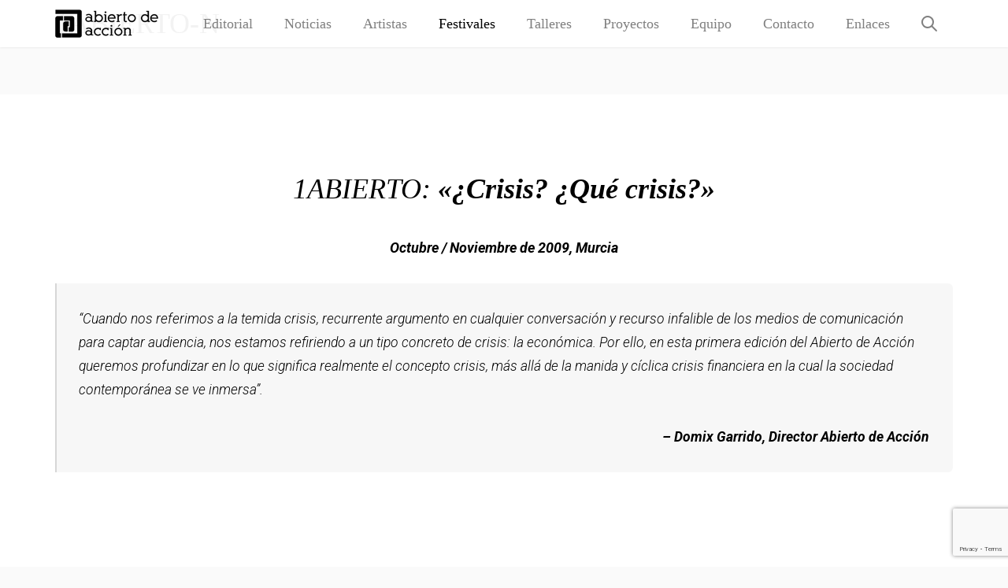

--- FILE ---
content_type: text/html; charset=UTF-8
request_url: https://www.abiertodeaccion.org/ediciones/1abierto-n/
body_size: 9878
content:
<!DOCTYPE html>

<!-- BEGIN html -->
<html lang="es">
<!-- Antoni Sinote Botev design (http://www.antonibotev.com) - Proudly powered by WordPress (http://wordpress.org) -->

<!-- BEGIN head -->
<head>
        
    <script type="text/javascript">
        if (navigator.cookieEnabled === true) {
            var redirect = false;
            if (document.cookie.match(/__gumm_device\[pixelRatio\]=(\d+)/) === null) redirect = true;
            document.cookie='__gumm_device[resolution]='+Math.max(screen.width,screen.height)+'; path=/';
            document.cookie='__gumm_device[pixelRatio]='+("devicePixelRatio" in window ? devicePixelRatio : "1")+'; path=/';

            // if (redirect) document.location.reload(true);
        }
    </script>
    
	<!-- Meta Tags -->
	<meta http-equiv="Content-Type" content="text/html; charset=UTF-8" />
	<meta name="viewport" content="width=device-width, initial-scale=1, maximum-scale=1, minimum-scale=1, user-scalable=no, minimal-ui">
		
	<!-- Title -->
	<title>1ABIERTO-N | ABIERTO DE ACCION</title>
	
	<!-- Favicon -->
    	<link rel="shortcut icon" href="http://www.abiertodeaccion.org/wp-content/uploads/2012/12/favicon.png" />	
	
	<!-- RSS & Pingbacks -->
	<link rel="alternate" type="application/rss+xml" title="ABIERTO DE ACCION RSS Feed" href="https://www.abiertodeaccion.org/feed/" />
	<link rel="pingback" href="https://www.abiertodeaccion.org/xmlrpc.php" />

	<script type="text/javascript" src="//s7.addthis.com/js/300/addthis_widget.js#pubid=ra-5443a20a0257fe33" async="" type="text/javascript"></script>

    <!-- Theme Hook -->
	<link rel='dns-prefetch' href='//www.google.com' />
<link rel='dns-prefetch' href='//s.w.org' />
<link rel="alternate" type="application/rss+xml" title="ABIERTO DE ACCION &raquo; Feed" href="https://www.abiertodeaccion.org/feed/" />
<link rel="alternate" type="application/rss+xml" title="ABIERTO DE ACCION &raquo; Feed de los comentarios" href="https://www.abiertodeaccion.org/comments/feed/" />
<link rel="alternate" type="application/rss+xml" title="ABIERTO DE ACCION &raquo; Comentario 1ABIERTO-N del feed" href="https://www.abiertodeaccion.org/ediciones/1abierto-n/feed/" />
		<script type="text/javascript">
			window._wpemojiSettings = {"baseUrl":"https:\/\/s.w.org\/images\/core\/emoji\/12.0.0-1\/72x72\/","ext":".png","svgUrl":"https:\/\/s.w.org\/images\/core\/emoji\/12.0.0-1\/svg\/","svgExt":".svg","source":{"concatemoji":"https:\/\/www.abiertodeaccion.org\/wp-includes\/js\/wp-emoji-release.min.js?ver=5.4.18"}};
			/*! This file is auto-generated */
			!function(e,a,t){var n,r,o,i=a.createElement("canvas"),p=i.getContext&&i.getContext("2d");function s(e,t){var a=String.fromCharCode;p.clearRect(0,0,i.width,i.height),p.fillText(a.apply(this,e),0,0);e=i.toDataURL();return p.clearRect(0,0,i.width,i.height),p.fillText(a.apply(this,t),0,0),e===i.toDataURL()}function c(e){var t=a.createElement("script");t.src=e,t.defer=t.type="text/javascript",a.getElementsByTagName("head")[0].appendChild(t)}for(o=Array("flag","emoji"),t.supports={everything:!0,everythingExceptFlag:!0},r=0;r<o.length;r++)t.supports[o[r]]=function(e){if(!p||!p.fillText)return!1;switch(p.textBaseline="top",p.font="600 32px Arial",e){case"flag":return s([127987,65039,8205,9895,65039],[127987,65039,8203,9895,65039])?!1:!s([55356,56826,55356,56819],[55356,56826,8203,55356,56819])&&!s([55356,57332,56128,56423,56128,56418,56128,56421,56128,56430,56128,56423,56128,56447],[55356,57332,8203,56128,56423,8203,56128,56418,8203,56128,56421,8203,56128,56430,8203,56128,56423,8203,56128,56447]);case"emoji":return!s([55357,56424,55356,57342,8205,55358,56605,8205,55357,56424,55356,57340],[55357,56424,55356,57342,8203,55358,56605,8203,55357,56424,55356,57340])}return!1}(o[r]),t.supports.everything=t.supports.everything&&t.supports[o[r]],"flag"!==o[r]&&(t.supports.everythingExceptFlag=t.supports.everythingExceptFlag&&t.supports[o[r]]);t.supports.everythingExceptFlag=t.supports.everythingExceptFlag&&!t.supports.flag,t.DOMReady=!1,t.readyCallback=function(){t.DOMReady=!0},t.supports.everything||(n=function(){t.readyCallback()},a.addEventListener?(a.addEventListener("DOMContentLoaded",n,!1),e.addEventListener("load",n,!1)):(e.attachEvent("onload",n),a.attachEvent("onreadystatechange",function(){"complete"===a.readyState&&t.readyCallback()})),(n=t.source||{}).concatemoji?c(n.concatemoji):n.wpemoji&&n.twemoji&&(c(n.twemoji),c(n.wpemoji)))}(window,document,window._wpemojiSettings);
		</script>
		<style type="text/css">
img.wp-smiley,
img.emoji {
	display: inline !important;
	border: none !important;
	box-shadow: none !important;
	height: 1em !important;
	width: 1em !important;
	margin: 0 .07em !important;
	vertical-align: -0.1em !important;
	background: none !important;
	padding: 0 !important;
}
</style>
	<link rel='stylesheet' id='wp-block-library-css'  href='https://www.abiertodeaccion.org/wp-includes/css/dist/block-library/style.min.css?ver=5.4.18' type='text/css' media='all' />
<link rel='stylesheet' id='contact-form-7-css'  href='https://www.abiertodeaccion.org/wp-content/plugins/contact-form-7/includes/css/styles.css?ver=5.1.6' type='text/css' media='all' />
<link rel='stylesheet' id='responsive-lightbox-fancybox-css'  href='https://www.abiertodeaccion.org/wp-content/plugins/responsive-lightbox/assets/fancybox/jquery.fancybox.min.css?ver=2.4.5' type='text/css' media='all' />
<link rel='stylesheet' id='wp-pagenavi-css'  href='https://www.abiertodeaccion.org/wp-content/plugins/wp-pagenavi/pagenavi-css.css?ver=2.70' type='text/css' media='all' />
<link rel='stylesheet' id='fancybox-css'  href='https://www.abiertodeaccion.org/wp-content/plugins/easy-fancybox/css/jquery.fancybox.min.css?ver=1.3.24' type='text/css' media='screen' />
<link rel='stylesheet' id='bootstrap-css'  href='https://www.abiertodeaccion.org/wp-content/themes/cubo/app/assets/css/bootstrap.min.css?ver=5.4.18' type='text/css' media='all' />
<link rel='stylesheet' id='mainStyle-css'  href='https://www.abiertodeaccion.org/wp-content/themes/cubo/style.css?ver=5.4.18' type='text/css' media='all' />
<style id='mainStyle-inline-css' type='text/css'>
a:hover {color: rgb(255, 180, 31);}.tp-caption a:hover {color: rgb(255, 180, 31);}a:focus {color: rgb(255, 180, 31);}.tp-caption a:focus {color: rgb(255, 180, 31);}.meta-text a:hover {color: rgb(255, 180, 31);}.bbx-blog-meta a:hover {color: rgb(255, 180, 31);}.bbx-button:hover {color: rgb(255, 180, 31);box-shadow: inset 0px 0px 0px 2px rgb(255, 180, 31);}.button-plus-icon i {color: rgb(255, 180, 31);}.button-plus-icon:hover {color: rgb(255, 180, 31);box-shadow: inset 0px 0px 0px 2px rgb(255, 180, 31);}.bbx-categories-filter-links a:hover {color: rgb(255, 180, 31);}.more-link {color: rgb(255, 180, 31);}#searchform-container .bbx-button-close:hover {color: rgb(255, 180, 31);}.blog-layout-element article > h3 a:hover {color: rgb(255, 180, 31);}body.single-post article > h3 a:hover {color: rgb(255, 180, 31);}.blog-layout-element .bbx-blog-meta a:hover {color: rgb(255, 180, 31);}body.single-post .bbx-blog-meta a:hover {color: rgb(255, 180, 31);}.blog-layout-element .bbx-blog-meta span a:hover {color: rgb(255, 180, 31);}body.single-post .bbx-blog-meta span a:hover {color: rgb(255, 180, 31);}.widget-wrap .post-date a:hover {color: rgb(255, 180, 31);}.bbx-audio-wrap .audio-volume a.volume-off:hover {color: rgb(255, 180, 31);}.bbx-audio-wrap .audio-volume a.volume-up:hover {color: rgb(255, 180, 31);}ol.comment-list li.comment .comment-meta a:hover {color: rgb(255, 180, 31);}.bbx-services .services-pagination .single-service.current .service-link i {color: rgb(255, 180, 31);}.bluebox-contact .bbx-button:hover {color: rgb(255, 180, 31);box-shadow: inset 0px 0px 0px 2px rgb(255, 180, 31);}input[type="submit"]:hover {color: rgb(255, 180, 31);box-shadow: inset 0px 0px 0px 2px rgb(255, 180, 31);}.bluebox-contact .bbx-button:focus {color: rgb(255, 180, 31);box-shadow: inset 0px 0px 0px 2px rgb(255, 180, 31);}input[type="submit"]:focus {color: rgb(255, 180, 31);box-shadow: inset 0px 0px 0px 2px rgb(255, 180, 31);}.bbx-accordion .accordion-button:hover {background-color: rgb(255, 180, 31);}.bluebox-accordion .accordion-button:hover {background-color: rgb(255, 180, 31);}.bbx-details-pop-wrap .bbx-details-pop .wrap .social-span .bbx-social.small:hover {background-color: rgb(255, 180, 31);}.image-wrap > a:after {background-color: rgb(255, 180, 31);}.widget-wrap .tagcloud a:hover {background-color: rgb(255, 180, 31);}.bbx-audio-wrap .audio-container a span:after {background-color: rgb(255, 180, 31);}.format-link a:hover {background-color: rgb(255, 180, 31);}.bluebox-pagination li a:hover {background-color: rgb(255, 180, 31);}.bluebox-pagination li.current a {background-color: rgb(255, 180, 31);}.std-post-wrap .post-image-wrap:after {background-color: rgb(255, 180, 31);}.masonry-layout-layout-element .format-link > a:hover {background-color: rgb(255, 180, 31);}.blog-col .image-wrap:after {background-color: rgb(255, 180, 31);}.blog-col .imgpreload-wrapper:after {background-color: rgb(255, 180, 31);}.bbx-staff .image-wrap > span.bbx-overlay:after {background-color: rgb(255, 180, 31);}body .bbx-light-text .bbx-details-pop-wrap .bbx-details-pop .wrap .social-span .bbx-social.small:hover {background-color: rgb(255, 180, 31);}.bbx-social:hover {box-shadow: inset 0px 0px 0px 2px rgb(255, 180, 31);}.bbx-icon-box.light-background:hover {box-shadow: inset 0px 0px 0px 2px rgb(255, 180, 31);}.bbx-services .services-pagination .single-service .service-link:hover {box-shadow: inset 0px 0px 0px 2px rgb(255, 180, 31);}.bbx-services .services-pagination .single-service.current .service-link {box-shadow: inset 0px 0px 0px 2px rgb(255, 180, 31);}body .bbx-dark-text .bbx-button:hover {box-shadow: inset 0px 0px 0px 2px rgb(255, 180, 31);}body .bbx-light-text .bbx-icon-box.light-background:hover {box-shadow: inset 0px 0px 0px 2px rgb(255, 180, 31);}body .bbx-light-text .bbx-services .services-pagination .single-service .service-link:hover {box-shadow: inset 0px 0px 0px 2px rgb(255, 180, 31);}body .bbx-light-text .bbx-services .services-pagination .single-service.current .service-link {box-shadow: inset 0px 0px 0px 2px rgb(255, 180, 31);}ul.bbx-pricing-table li.selected > div {box-shadow: 0px 0px 0px 2px rgb(255, 180, 31);}body .bbx-light-text ul.bbx-pricing-table li.selected > div {box-shadow: 0px 0px 0px 2px rgb(255, 180, 31);}.more-link:hover {border-bottom: 1px solid rgb(255, 180, 31);}.std-post-wrap .more-link:hover {border-bottom: 1px solid rgb(255, 180, 31);}.blog-layout-element article.sticky {border-bottom: 2px solid rgb(255, 180, 31);border-top: 2px solid rgb(255, 180, 31);}body.single-post article.sticky {border-bottom: 2px solid rgb(255, 180, 31);border-top: 2px solid rgb(255, 180, 31);}body {font-family: Lato;}body h1 {font-family: Lato;}body h2 {font-family: Lato;}body h3 {font-family: Lato;}body h4 {font-family: Lato;}body h5 {font-family: Lato;}.bbx-container {max-width: 1200px;}body.one-sidebar .bbx-main {max-width: 1200px;}.bbx-staff .image-wrap .position {display: none;}
</style>
<link rel='stylesheet' id='awesomeFont-css'  href='https://www.abiertodeaccion.org/wp-content/themes/cubo/app/assets/css/font-awesome/css/font-awesome.min.css?ver=5.4.18' type='text/css' media='all' />
<link rel='stylesheet' id='blueboxFont-css'  href='https://www.abiertodeaccion.org/wp-content/themes/cubo/app/assets/css/bbx-fonts/style.css?ver=5.4.18' type='text/css' media='all' />
<link rel='stylesheet' id='swipercss-css'  href='https://www.abiertodeaccion.org/wp-content/themes/cubo/app/assets/js/swiperjs/idangerous.swiper.css?ver=5.4.18' type='text/css' media='all' />
<link rel='stylesheet' id='roboto_vendor_font_family-css'  href='https://fonts.googleapis.com/css?family=Roboto%3A400%2C100%2C100italic%2C300italic%2C300%2C400italic%2C500%2C500italic%2C700%2C700italic%2C900%2C900italic&#038;subset=latin%2Clatin-ext%2Ccyrillic-ext%2Ccyrillic&#038;ver=5.4.18' type='text/css' media='all' />
<link rel='stylesheet' id='lato_vendor_font_family-css'  href='https://www.abiertodeaccion.orghttps?ver=5.4.18' type='text/css' media='all' />
<script type='text/javascript' src='https://www.abiertodeaccion.org/wp-includes/js/jquery/jquery.js?ver=1.12.4-wp'></script>
<script type='text/javascript' src='https://www.abiertodeaccion.org/wp-includes/js/jquery/jquery-migrate.min.js?ver=1.4.1'></script>
<script type='text/javascript' src='https://www.abiertodeaccion.org/wp-content/plugins/responsive-lightbox/assets/fancybox/jquery.fancybox.min.js?ver=2.4.5'></script>
<script type='text/javascript' src='https://www.abiertodeaccion.org/wp-includes/js/underscore.min.js?ver=1.8.3'></script>
<script type='text/javascript' src='https://www.abiertodeaccion.org/wp-content/plugins/responsive-lightbox/assets/infinitescroll/infinite-scroll.pkgd.min.js?ver=5.4.18'></script>
<script type='text/javascript'>
var rlArgs = {"script":"fancybox","selector":"lightbox","customEvents":"","activeGalleries":true,"modal":false,"showOverlay":true,"showCloseButton":true,"enableEscapeButton":true,"hideOnOverlayClick":true,"hideOnContentClick":false,"cyclic":false,"showNavArrows":true,"autoScale":true,"scrolling":"yes","centerOnScroll":true,"opacity":true,"overlayOpacity":"70","overlayColor":"#ffffff","titleShow":true,"titlePosition":"inside","transitions":"elastic","easings":"swing","speeds":300,"changeSpeed":300,"changeFade":100,"padding":5,"margin":5,"videoWidth":1080,"videoHeight":720,"woocommerce_gallery":false,"ajaxurl":"https:\/\/www.abiertodeaccion.org\/wp-admin\/admin-ajax.php","nonce":"d7002543cb","preview":false,"postId":2140,"scriptExtension":false};
</script>
<script type='text/javascript' src='https://www.abiertodeaccion.org/wp-content/plugins/responsive-lightbox/js/front.js?ver=2.4.5'></script>
<link rel='https://api.w.org/' href='https://www.abiertodeaccion.org/wp-json/' />
<link rel="EditURI" type="application/rsd+xml" title="RSD" href="https://www.abiertodeaccion.org/xmlrpc.php?rsd" />
<link rel="wlwmanifest" type="application/wlwmanifest+xml" href="https://www.abiertodeaccion.org/wp-includes/wlwmanifest.xml" /> 
<meta name="generator" content="WordPress 5.4.18" />
<link rel="canonical" href="https://www.abiertodeaccion.org/ediciones/1abierto-n/" />
<link rel='shortlink' href='https://www.abiertodeaccion.org/?p=2140' />
<link rel="alternate" type="application/json+oembed" href="https://www.abiertodeaccion.org/wp-json/oembed/1.0/embed?url=https%3A%2F%2Fwww.abiertodeaccion.org%2Fediciones%2F1abierto-n%2F" />
<link rel="alternate" type="text/xml+oembed" href="https://www.abiertodeaccion.org/wp-json/oembed/1.0/embed?url=https%3A%2F%2Fwww.abiertodeaccion.org%2Fediciones%2F1abierto-n%2F&#038;format=xml" />

		<script type="text/javascript">
			var gummBaseJsUrl = 'https://www.abiertodeaccion.org/wp-content/themes/cubo/app/assets/js/';
			var gummBaseUrl = 'https://www.abiertodeaccion.org';
			var gummAdminUrl = 'https://www.abiertodeaccion.org/wp-admin/';
			var gummBaseThemeUrl = 'https://www.abiertodeaccion.org/wp-content/themes/cubo';
			var bbxAjaxurl = 'https://www.abiertodeaccion.org/wp-admin/admin-ajax.php';
			var bbxLoginUrl = 'https://www.abiertodeaccion.org/wp-login.php';var bbxHijackLinks=true;</script>
</head>

<!-- BEGIN body -->
<body class="page-template-default page page-id-2140 page-child parent-pageid-33 no-sidebar">
    
    
	<header class="bbx-header-bg-style-white">
	<a id="bbx-mobile-menu-button" href="#"><span></span></a>
	<div id="header-background">
		<!-- <div id="blurred-content" style="filter: url('#blur-effect');"></div> -->
	</div>
	<nav class="bbx-container">
	        
        		<a id="bbx-logo" href="https://www.abiertodeaccion.org" class="bbx-logo">
			<img src="http://www.abiertodeaccion.org/wp-content/uploads/2014/10/logo.png" class="bbx-logo-default" alt="Logo">
			<img src="http://www.abiertodeaccion.org/wp-content/uploads/2014/10/logo-light.png" class="bbx-logo-light" alt="Logo"><i id="bbx-loading-indicator" class="icon-load-24 fa-spin"></i>		</a>
                
        <ul id="prime-nav" class="prime-nav"><li id="menu-item-28260" class="menu-item menu-item-type-post_type menu-item-object-page menu-item-28260"><a href="https://www.abiertodeaccion.org/editorial/">Editorial</a></li>
<li id="menu-item-2438" class="menu-item menu-item-type-post_type menu-item-object-page menu-item-2438"><a href="https://www.abiertodeaccion.org/noticias/">Noticias</a></li>
<li id="menu-item-2884" class="menu-item menu-item-type-post_type menu-item-object-page menu-item-2884"><a href="https://www.abiertodeaccion.org/artistas/">Artistas</a></li>
<li id="menu-item-2464" class="menu-item menu-item-type-custom menu-item-object-custom current-menu-ancestor menu-item-has-children menu-item-2464 menu-item-has-children bbx-mega-item"><a href="http://www.abiertodeaccion.org/portfolio_category/festivales/">Festivales</a>
<ul class="sub-menu" role="menu">
	<li id="menu-item-2039" class="menu-item menu-item-type-custom menu-item-object-custom current-menu-ancestor current-menu-parent menu-item-has-children col-9 menu-item-2039 menu-item-has-children"><a>2009<i class="fa fa-chevron-right bbx-item-arrow"></i></a>
	<ul class="sub-menu" role="menu">
		<li id="menu-item-2180" class="menu-item menu-item-type-post_type menu-item-object-page current-menu-item page_item page-item-2140 current_page_item menu-item-2180"><a href="https://www.abiertodeaccion.org/ediciones/1abierto-n/">1ABIERTO</a></li>
	</ul>
</li>
	<li id="menu-item-3283" class="menu-item menu-item-type-custom menu-item-object-custom menu-item-has-children col-9 menu-item-3283 menu-item-has-children"><a>2010<i class="fa fa-chevron-right bbx-item-arrow"></i></a>
	<ul class="sub-menu" role="menu">
		<li id="menu-item-2179" class="menu-item menu-item-type-post_type menu-item-object-page menu-item-2179"><a href="https://www.abiertodeaccion.org/ediciones/2abierto-n/">2ABIERTO</a></li>
	</ul>
</li>
	<li id="menu-item-2041" class="menu-item menu-item-type-custom menu-item-object-custom menu-item-has-children col-9 menu-item-2041 menu-item-has-children"><a>2011<i class="fa fa-chevron-right bbx-item-arrow"></i></a>
	<ul class="sub-menu" role="menu">
		<li id="menu-item-2178" class="menu-item menu-item-type-post_type menu-item-object-page menu-item-2178"><a href="https://www.abiertodeaccion.org/ediciones/3abierto-n/">3ABIERTO</a></li>
		<li id="menu-item-2177" class="menu-item menu-item-type-post_type menu-item-object-page menu-item-2177"><a href="https://www.abiertodeaccion.org/ediciones/4abierto-n/">4ABIERTO</a></li>
		<li id="menu-item-2176" class="menu-item menu-item-type-post_type menu-item-object-page menu-item-2176"><a href="https://www.abiertodeaccion.org/ediciones/5abierto-n/">5ABIERTO</a></li>
	</ul>
</li>
	<li id="menu-item-2042" class="menu-item menu-item-type-custom menu-item-object-custom menu-item-has-children col-9 menu-item-2042 menu-item-has-children"><a>2012<i class="fa fa-chevron-right bbx-item-arrow"></i></a>
	<ul class="sub-menu" role="menu">
		<li id="menu-item-2175" class="menu-item menu-item-type-post_type menu-item-object-page menu-item-2175"><a href="https://www.abiertodeaccion.org/ediciones/6abierto-n/">6ABIERTO</a></li>
		<li id="menu-item-2174" class="menu-item menu-item-type-post_type menu-item-object-page menu-item-2174"><a href="https://www.abiertodeaccion.org/ediciones/7abierto-n/">7ABIERTO</a></li>
	</ul>
</li>
	<li id="menu-item-2043" class="menu-item menu-item-type-custom menu-item-object-custom menu-item-has-children col-9 menu-item-2043 menu-item-has-children"><a>2013<i class="fa fa-chevron-right bbx-item-arrow"></i></a>
	<ul class="sub-menu" role="menu">
		<li id="menu-item-2173" class="menu-item menu-item-type-post_type menu-item-object-page menu-item-2173"><a href="https://www.abiertodeaccion.org/ediciones/8abierto-n/">8ABIERTO</a></li>
		<li id="menu-item-2172" class="menu-item menu-item-type-post_type menu-item-object-page menu-item-2172"><a href="https://www.abiertodeaccion.org/ediciones/9abierto-n/">9ABIERTO</a></li>
		<li id="menu-item-2171" class="menu-item menu-item-type-post_type menu-item-object-page menu-item-2171"><a href="https://www.abiertodeaccion.org/ediciones/10abierto-n/">10ABIERTO</a></li>
		<li id="menu-item-2170" class="menu-item menu-item-type-post_type menu-item-object-page menu-item-2170"><a href="https://www.abiertodeaccion.org/ediciones/11abierto-n-3/">11ABIERTO</a></li>
	</ul>
</li>
	<li id="menu-item-2044" class="menu-item menu-item-type-custom menu-item-object-custom menu-item-has-children col-9 menu-item-2044 menu-item-has-children"><a>2014<i class="fa fa-chevron-right bbx-item-arrow"></i></a>
	<ul class="sub-menu" role="menu">
		<li id="menu-item-2027" class="menu-item menu-item-type-post_type menu-item-object-page menu-item-2027"><a href="https://www.abiertodeaccion.org/ediciones/12abierto/">12ABIERTO</a></li>
		<li id="menu-item-2570" class="menu-item menu-item-type-post_type menu-item-object-page menu-item-2570"><a href="https://www.abiertodeaccion.org/ediciones/13abierto-n/">13ABIERTO</a></li>
		<li id="menu-item-3122" class="menu-item menu-item-type-post_type menu-item-object-page menu-item-3122"><a href="https://www.abiertodeaccion.org/ediciones/14abierto-n/">14ABIERTO</a></li>
		<li id="menu-item-3279" class="menu-item menu-item-type-post_type menu-item-object-page menu-item-3279"><a href="https://www.abiertodeaccion.org/ediciones/15abierto/">15ABIERTO</a></li>
	</ul>
</li>
	<li id="menu-item-3357" class="menu-item menu-item-type-custom menu-item-object-custom menu-item-has-children col-9 menu-item-3357 menu-item-has-children"><a>2015<i class="fa fa-chevron-right bbx-item-arrow"></i></a>
	<ul class="sub-menu" role="menu">
		<li id="menu-item-3358" class="menu-item menu-item-type-post_type menu-item-object-page menu-item-3358"><a href="https://www.abiertodeaccion.org/ediciones/16abierto/">16ABIERTO</a></li>
		<li id="menu-item-3922" class="menu-item menu-item-type-post_type menu-item-object-page menu-item-3922"><a href="https://www.abiertodeaccion.org/ediciones/17abierto/">17ABIERTO</a></li>
	</ul>
</li>
	<li id="menu-item-4250" class="menu-item menu-item-type-custom menu-item-object-custom menu-item-has-children col-9 menu-item-4250 menu-item-has-children"><a>2016<i class="fa fa-chevron-right bbx-item-arrow"></i></a>
	<ul class="sub-menu" role="menu">
		<li id="menu-item-4280" class="menu-item menu-item-type-post_type menu-item-object-page menu-item-4280"><a href="https://www.abiertodeaccion.org/ediciones/18abierto/">18ABIERTO</a></li>
		<li id="menu-item-4252" class="menu-item menu-item-type-post_type menu-item-object-page menu-item-4252"><a href="https://www.abiertodeaccion.org/ediciones/19abierto/">19ABIERTO</a></li>
	</ul>
</li>
	<li id="menu-item-4502" class="menu-item menu-item-type-custom menu-item-object-custom menu-item-has-children col-9 menu-item-4502 menu-item-has-children"><a>2017<i class="fa fa-chevron-right bbx-item-arrow"></i></a>
	<ul class="sub-menu" role="menu">
		<li id="menu-item-4828" class="menu-item menu-item-type-post_type menu-item-object-page menu-item-4828"><a href="https://www.abiertodeaccion.org/ediciones/20abierto-2/">20ABIERTO</a></li>
	</ul>
</li>
</ul>
</li>
<li id="menu-item-1435" class="menu-item menu-item-type-taxonomy menu-item-object-category menu-item-has-children menu-item-1435 menu-item-has-children"><a href="https://www.abiertodeaccion.org/Noticias/talleres/">Talleres</a>
<ul class="sub-menu" role="menu">
	<li id="menu-item-3219" class="menu-item menu-item-type-post_type menu-item-object-post menu-item-3219"><a href="https://www.abiertodeaccion.org/seminario-de-composicion-escenica/">Seminario de composición escénica</a></li>
	<li id="menu-item-3269" class="menu-item menu-item-type-post_type menu-item-object-post menu-item-3269"><a href="https://www.abiertodeaccion.org/taller-micro-teatro-y-accion-social/">Taller Micro Teatro y Acción Social</a></li>
	<li id="menu-item-3273" class="menu-item menu-item-type-post_type menu-item-object-post menu-item-3273"><a href="https://www.abiertodeaccion.org/taller-de-arte-de-accion-beniajan/">Taller de Arte de Acción – Beniaján</a></li>
	<li id="menu-item-3274" class="menu-item menu-item-type-post_type menu-item-object-post menu-item-3274"><a href="https://www.abiertodeaccion.org/fausto-gracia-en-el-patio-de-martin-de-los-heros/">Fausto Gracia en El Patio de Martín de los Heros</a></li>
	<li id="menu-item-3275" class="menu-item menu-item-type-custom menu-item-object-custom menu-item-3275"><a href="http://www.abiertodeaccion.org/taller-de-accion-poetica/">Taller de Acción Poética</a></li>
	<li id="menu-item-3276" class="menu-item menu-item-type-custom menu-item-object-custom menu-item-3276"><a href="http://www.abiertodeaccion.org/taller-de-performance-herenow/">Taller de Performance: «Here&#038;Now»</a></li>
</ul>
</li>
<li id="menu-item-1433" class="menu-item menu-item-type-taxonomy menu-item-object-category menu-item-has-children menu-item-1433 menu-item-has-children"><a href="https://www.abiertodeaccion.org/Noticias/colab/">Proyectos</a>
<ul class="sub-menu" role="menu">
	<li id="menu-item-6755" class="menu-item menu-item-type-post_type menu-item-object-post menu-item-6755"><a href="https://www.abiertodeaccion.org/la-luz-de-islandia/">La Luz de Islandia</a></li>
	<li id="menu-item-6205" class="menu-item menu-item-type-post_type menu-item-object-post menu-item-6205"><a href="https://www.abiertodeaccion.org/lak-murcia-2018/">LAK – Laboratorio de Akcion. Murcia 2018/19.</a></li>
	<li id="menu-item-4958" class="menu-item menu-item-type-post_type menu-item-object-post menu-item-4958"><a href="https://www.abiertodeaccion.org/soledad-sala-polivalente/">SOLEDAD – Sala Polivalente</a></li>
	<li id="menu-item-4903" class="menu-item menu-item-type-post_type menu-item-object-post menu-item-4903"><a href="https://www.abiertodeaccion.org/soledad-algezares/">SOLEDAD – Performance Escénica</a></li>
	<li id="menu-item-4806" class="menu-item menu-item-type-post_type menu-item-object-post menu-item-4806"><a href="https://www.abiertodeaccion.org/lak-laboratorio-de-akcion-alicante-2017/">LAK. Laboratorio de Akcion (Alicante &#8211; 2017)</a></li>
	<li id="menu-item-3483" class="menu-item menu-item-type-post_type menu-item-object-post menu-item-3483"><a href="https://www.abiertodeaccion.org/historia-de-la-performance/">Historia de la Performance</a></li>
	<li id="menu-item-3138" class="menu-item menu-item-type-post_type menu-item-object-post menu-item-3138"><a href="https://www.abiertodeaccion.org/teatro-en-24-horas/">Teatro en 24 Horas</a></li>
	<li id="menu-item-6670" class="menu-item menu-item-type-taxonomy menu-item-object-portfolio_category menu-item-6670"><a href="https://www.abiertodeaccion.org/portfolio_category/solo-performance/">Solo Performance 2</a></li>
	<li id="menu-item-1434" class="menu-item menu-item-type-taxonomy menu-item-object-category menu-item-1434"><a href="https://www.abiertodeaccion.org/Noticias/solo-performance/">Solo Performance</a></li>
</ul>
</li>
<li id="menu-item-617" class="menu-item menu-item-type-post_type menu-item-object-page menu-item-has-children menu-item-617 menu-item-has-children"><a href="https://www.abiertodeaccion.org/equipo/">Equipo</a>
<ul class="sub-menu" role="menu">
	<li id="menu-item-5580" class="menu-item menu-item-type-post_type menu-item-object-page menu-item-5580"><a href="https://www.abiertodeaccion.org/equipo/">Abierto de Acción</a></li>
	<li id="menu-item-2887" class="menu-item menu-item-type-post_type menu-item-object-page menu-item-2887"><a href="https://www.abiertodeaccion.org/colaboradores/">Colaboradores</a></li>
	<li id="menu-item-29" class="menu-item menu-item-type-post_type menu-item-object-page menu-item-29"><a href="https://www.abiertodeaccion.org/enlaces/">Enlaces</a></li>
</ul>
</li>
<li id="menu-item-28" class="menu-item menu-item-type-post_type menu-item-object-page menu-item-28"><a href="https://www.abiertodeaccion.org/contacto/">Contacto</a></li>
<li id="menu-item-28243" class="menu-item menu-item-type-post_type menu-item-object-page menu-item-28243"><a href="https://www.abiertodeaccion.org/enlaces/">Enlaces</a></li>
<li class="search"><a id="prime-nav-searchform-button" class="icon-search-24 searchform-button" data-hj="no" href="#"></a><div id="prime-nav-searchform" class="">	<form method="get" action="https://www.abiertodeaccion.org/" class="search-form">
        <i class="icon-search-24 searchform-icon"></i>
		<input class="bbx-search-input" type="text" name="s" placeholder="Buscar..." />
		<input type="submit" class="submit" value="Search" />
		<div class="search-form-autocomplete active">
		    <div class="search-results-autocomplete">
		        
		    </div>
		</div>
	</form>
</div></li></ul>	</nav>
</header>
	<section id="bbx-mobile-menu">
		<ul id="prime-nav-mobile" class="prime-nav-mobile-list"><li class="menu-item menu-item-type-post_type menu-item-object-page menu-item-28260"><i class="fa fa-chevron-right"></i><a href="https://www.abiertodeaccion.org/editorial/">Editorial</a></li>
<li class="menu-item menu-item-type-post_type menu-item-object-page menu-item-2438"><i class="fa fa-chevron-right"></i><a href="https://www.abiertodeaccion.org/noticias/">Noticias</a></li>
<li class="menu-item menu-item-type-post_type menu-item-object-page menu-item-2884"><i class="fa fa-chevron-right"></i><a href="https://www.abiertodeaccion.org/artistas/">Artistas</a></li>
<li class="menu-item menu-item-type-custom menu-item-object-custom current-menu-ancestor menu-item-has-children menu-item-2464"><i class="fa fa-chevron-right"></i><a href="http://www.abiertodeaccion.org/portfolio_category/festivales/">Festivales</a><a class="dropdown-link fa fa-caret-up" href="#"></a>
<ul class="sub-menu dropdown-menu" role="menu">
	<li class="menu-item menu-item-type-custom menu-item-object-custom current-menu-ancestor current-menu-parent menu-item-has-children col-9 menu-item-2039"><a>2009</a><a class="dropdown-link fa fa-caret-up" href="#"></a>
	<ul class="sub-menu dropdown-menu" role="menu">
		<li class="menu-item menu-item-type-post_type menu-item-object-page current-menu-item page_item page-item-2140 current_page_item menu-item-2180"><a href="https://www.abiertodeaccion.org/ediciones/1abierto-n/">1ABIERTO</a></li>
	</ul>
</li>
	<li class="menu-item menu-item-type-custom menu-item-object-custom menu-item-has-children col-9 menu-item-3283"><a>2010</a><a class="dropdown-link fa fa-caret-down" href="#"></a>
	<ul class="sub-menu dropdown-menu" role="menu">
		<li class="menu-item menu-item-type-post_type menu-item-object-page menu-item-2179"><a href="https://www.abiertodeaccion.org/ediciones/2abierto-n/">2ABIERTO</a></li>
	</ul>
</li>
	<li class="menu-item menu-item-type-custom menu-item-object-custom menu-item-has-children col-9 menu-item-2041"><a>2011</a><a class="dropdown-link fa fa-caret-down" href="#"></a>
	<ul class="sub-menu dropdown-menu" role="menu">
		<li class="menu-item menu-item-type-post_type menu-item-object-page menu-item-2178"><a href="https://www.abiertodeaccion.org/ediciones/3abierto-n/">3ABIERTO</a></li>
		<li class="menu-item menu-item-type-post_type menu-item-object-page menu-item-2177"><a href="https://www.abiertodeaccion.org/ediciones/4abierto-n/">4ABIERTO</a></li>
		<li class="menu-item menu-item-type-post_type menu-item-object-page menu-item-2176"><a href="https://www.abiertodeaccion.org/ediciones/5abierto-n/">5ABIERTO</a></li>
	</ul>
</li>
	<li class="menu-item menu-item-type-custom menu-item-object-custom menu-item-has-children col-9 menu-item-2042"><a>2012</a><a class="dropdown-link fa fa-caret-down" href="#"></a>
	<ul class="sub-menu dropdown-menu" role="menu">
		<li class="menu-item menu-item-type-post_type menu-item-object-page menu-item-2175"><a href="https://www.abiertodeaccion.org/ediciones/6abierto-n/">6ABIERTO</a></li>
		<li class="menu-item menu-item-type-post_type menu-item-object-page menu-item-2174"><a href="https://www.abiertodeaccion.org/ediciones/7abierto-n/">7ABIERTO</a></li>
	</ul>
</li>
	<li class="menu-item menu-item-type-custom menu-item-object-custom menu-item-has-children col-9 menu-item-2043"><a>2013</a><a class="dropdown-link fa fa-caret-down" href="#"></a>
	<ul class="sub-menu dropdown-menu" role="menu">
		<li class="menu-item menu-item-type-post_type menu-item-object-page menu-item-2173"><a href="https://www.abiertodeaccion.org/ediciones/8abierto-n/">8ABIERTO</a></li>
		<li class="menu-item menu-item-type-post_type menu-item-object-page menu-item-2172"><a href="https://www.abiertodeaccion.org/ediciones/9abierto-n/">9ABIERTO</a></li>
		<li class="menu-item menu-item-type-post_type menu-item-object-page menu-item-2171"><a href="https://www.abiertodeaccion.org/ediciones/10abierto-n/">10ABIERTO</a></li>
		<li class="menu-item menu-item-type-post_type menu-item-object-page menu-item-2170"><a href="https://www.abiertodeaccion.org/ediciones/11abierto-n-3/">11ABIERTO</a></li>
	</ul>
</li>
	<li class="menu-item menu-item-type-custom menu-item-object-custom menu-item-has-children col-9 menu-item-2044"><a>2014</a><a class="dropdown-link fa fa-caret-down" href="#"></a>
	<ul class="sub-menu dropdown-menu" role="menu">
		<li class="menu-item menu-item-type-post_type menu-item-object-page menu-item-2027"><a href="https://www.abiertodeaccion.org/ediciones/12abierto/">12ABIERTO</a></li>
		<li class="menu-item menu-item-type-post_type menu-item-object-page menu-item-2570"><a href="https://www.abiertodeaccion.org/ediciones/13abierto-n/">13ABIERTO</a></li>
		<li class="menu-item menu-item-type-post_type menu-item-object-page menu-item-3122"><a href="https://www.abiertodeaccion.org/ediciones/14abierto-n/">14ABIERTO</a></li>
		<li class="menu-item menu-item-type-post_type menu-item-object-page menu-item-3279"><a href="https://www.abiertodeaccion.org/ediciones/15abierto/">15ABIERTO</a></li>
	</ul>
</li>
	<li class="menu-item menu-item-type-custom menu-item-object-custom menu-item-has-children col-9 menu-item-3357"><a>2015</a><a class="dropdown-link fa fa-caret-down" href="#"></a>
	<ul class="sub-menu dropdown-menu" role="menu">
		<li class="menu-item menu-item-type-post_type menu-item-object-page menu-item-3358"><a href="https://www.abiertodeaccion.org/ediciones/16abierto/">16ABIERTO</a></li>
		<li class="menu-item menu-item-type-post_type menu-item-object-page menu-item-3922"><a href="https://www.abiertodeaccion.org/ediciones/17abierto/">17ABIERTO</a></li>
	</ul>
</li>
	<li class="menu-item menu-item-type-custom menu-item-object-custom menu-item-has-children col-9 menu-item-4250"><a>2016</a><a class="dropdown-link fa fa-caret-down" href="#"></a>
	<ul class="sub-menu dropdown-menu" role="menu">
		<li class="menu-item menu-item-type-post_type menu-item-object-page menu-item-4280"><a href="https://www.abiertodeaccion.org/ediciones/18abierto/">18ABIERTO</a></li>
		<li class="menu-item menu-item-type-post_type menu-item-object-page menu-item-4252"><a href="https://www.abiertodeaccion.org/ediciones/19abierto/">19ABIERTO</a></li>
	</ul>
</li>
	<li class="menu-item menu-item-type-custom menu-item-object-custom menu-item-has-children col-9 menu-item-4502"><a>2017</a><a class="dropdown-link fa fa-caret-down" href="#"></a>
	<ul class="sub-menu dropdown-menu" role="menu">
		<li class="menu-item menu-item-type-post_type menu-item-object-page menu-item-4828"><a href="https://www.abiertodeaccion.org/ediciones/20abierto-2/">20ABIERTO</a></li>
	</ul>
</li>
</ul>
</li>
<li class="menu-item menu-item-type-taxonomy menu-item-object-category menu-item-has-children menu-item-1435"><i class="fa fa-chevron-right"></i><a href="https://www.abiertodeaccion.org/Noticias/talleres/">Talleres</a><a class="dropdown-link fa fa-caret-down" href="#"></a>
<ul class="sub-menu dropdown-menu" role="menu">
	<li class="menu-item menu-item-type-post_type menu-item-object-post menu-item-3219"><a href="https://www.abiertodeaccion.org/seminario-de-composicion-escenica/">Seminario de composición escénica</a></li>
	<li class="menu-item menu-item-type-post_type menu-item-object-post menu-item-3269"><a href="https://www.abiertodeaccion.org/taller-micro-teatro-y-accion-social/">Taller Micro Teatro y Acción Social</a></li>
	<li class="menu-item menu-item-type-post_type menu-item-object-post menu-item-3273"><a href="https://www.abiertodeaccion.org/taller-de-arte-de-accion-beniajan/">Taller de Arte de Acción – Beniaján</a></li>
	<li class="menu-item menu-item-type-post_type menu-item-object-post menu-item-3274"><a href="https://www.abiertodeaccion.org/fausto-gracia-en-el-patio-de-martin-de-los-heros/">Fausto Gracia en El Patio de Martín de los Heros</a></li>
	<li class="menu-item menu-item-type-custom menu-item-object-custom menu-item-3275"><a href="http://www.abiertodeaccion.org/taller-de-accion-poetica/">Taller de Acción Poética</a></li>
	<li class="menu-item menu-item-type-custom menu-item-object-custom menu-item-3276"><a href="http://www.abiertodeaccion.org/taller-de-performance-herenow/">Taller de Performance: «Here&#038;Now»</a></li>
</ul>
</li>
<li class="menu-item menu-item-type-taxonomy menu-item-object-category menu-item-has-children menu-item-1433"><i class="fa fa-chevron-right"></i><a href="https://www.abiertodeaccion.org/Noticias/colab/">Proyectos</a><a class="dropdown-link fa fa-caret-down" href="#"></a>
<ul class="sub-menu dropdown-menu" role="menu">
	<li class="menu-item menu-item-type-post_type menu-item-object-post menu-item-6755"><a href="https://www.abiertodeaccion.org/la-luz-de-islandia/">La Luz de Islandia</a></li>
	<li class="menu-item menu-item-type-post_type menu-item-object-post menu-item-6205"><a href="https://www.abiertodeaccion.org/lak-murcia-2018/">LAK – Laboratorio de Akcion. Murcia 2018/19.</a></li>
	<li class="menu-item menu-item-type-post_type menu-item-object-post menu-item-4958"><a href="https://www.abiertodeaccion.org/soledad-sala-polivalente/">SOLEDAD – Sala Polivalente</a></li>
	<li class="menu-item menu-item-type-post_type menu-item-object-post menu-item-4903"><a href="https://www.abiertodeaccion.org/soledad-algezares/">SOLEDAD – Performance Escénica</a></li>
	<li class="menu-item menu-item-type-post_type menu-item-object-post menu-item-4806"><a href="https://www.abiertodeaccion.org/lak-laboratorio-de-akcion-alicante-2017/">LAK. Laboratorio de Akcion (Alicante &#8211; 2017)</a></li>
	<li class="menu-item menu-item-type-post_type menu-item-object-post menu-item-3483"><a href="https://www.abiertodeaccion.org/historia-de-la-performance/">Historia de la Performance</a></li>
	<li class="menu-item menu-item-type-post_type menu-item-object-post menu-item-3138"><a href="https://www.abiertodeaccion.org/teatro-en-24-horas/">Teatro en 24 Horas</a></li>
	<li class="menu-item menu-item-type-taxonomy menu-item-object-portfolio_category menu-item-6670"><a href="https://www.abiertodeaccion.org/portfolio_category/solo-performance/">Solo Performance 2</a></li>
	<li class="menu-item menu-item-type-taxonomy menu-item-object-category menu-item-1434"><a href="https://www.abiertodeaccion.org/Noticias/solo-performance/">Solo Performance</a></li>
</ul>
</li>
<li class="menu-item menu-item-type-post_type menu-item-object-page menu-item-has-children menu-item-617"><i class="fa fa-chevron-right"></i><a href="https://www.abiertodeaccion.org/equipo/">Equipo</a><a class="dropdown-link fa fa-caret-down" href="#"></a>
<ul class="sub-menu dropdown-menu" role="menu">
	<li class="menu-item menu-item-type-post_type menu-item-object-page menu-item-5580"><a href="https://www.abiertodeaccion.org/equipo/">Abierto de Acción</a></li>
	<li class="menu-item menu-item-type-post_type menu-item-object-page menu-item-2887"><a href="https://www.abiertodeaccion.org/colaboradores/">Colaboradores</a></li>
	<li class="menu-item menu-item-type-post_type menu-item-object-page menu-item-29"><a href="https://www.abiertodeaccion.org/enlaces/">Enlaces</a></li>
</ul>
</li>
<li class="menu-item menu-item-type-post_type menu-item-object-page menu-item-28"><i class="fa fa-chevron-right"></i><a href="https://www.abiertodeaccion.org/contacto/">Contacto</a></li>
<li class="menu-item menu-item-type-post_type menu-item-object-page menu-item-28243"><i class="fa fa-chevron-right"></i><a href="https://www.abiertodeaccion.org/enlaces/">Enlaces</a></li>
</ul>    </section>

		<main style="opacity: 0;">
		<section class="bbx-main no-margin-top">
			<div class="row">
				<section class="bbx-builder-row scrollable" style="z-index:0.5;" data-scrolling-ease-val="0.2" data-delayed-scrolling-effect="yes">
<div class="bbx-element-background"></div></section>
        <div class="col-md-12">

<!-- BEGIN header -->
<div class="bbx-container scrollable" data-scrolling-ease-val="0.2">
	<h1 id="bb-page-heading">1ABIERTO-N</h1>
</div>
<!-- END header -->    

    <section class="bbx-builder-row scrollable" style="z-index:0.5;" data-scrolling-ease-val="0.2">
<div class="bbx-container">
<div class="row">
<div id="rich-content-element-53e8dd0c17086" class="bbx-layout-element rich-content-layout-element col-md-12 bbx-element-padding-top bbx-element-padding-bottom"><div class="col-md-12 bbx-inside"><h2 style="text-align: center;"><em>1ABIERTO:<strong> «¿Crisis? ¿Qué crisis?»</strong></em></h2>
<p style="text-align: center;"><strong><em>Octubre / Noviembre de 2009, Murcia</em></strong></p>
<blockquote><p>“Cuando nos referimos a la temida crisis, recurrente argumento en cualquier conversación y recurso infalible de los medios de comunicación para captar audiencia, nos estamos refiriendo a un tipo concreto de crisis: la económica. Por ello, en esta primera edición del Abierto de Acción queremos profundizar en lo que significa realmente el concepto crisis, más allá de la manida y cíclica crisis financiera en la cual la sociedad contemporánea se ve inmersa”.</p>
<p style="text-align: right;"><strong>&#8211; Domix Garrido, Director Abierto de Acción</strong></p>
</blockquote>
<p>&nbsp;</p>
<p style="text-align: center;"><iframe src="https://www.youtube.com/embed/_sEH89M3qrk" width="854" height="480" frameborder="0" allowfullscreen="allowfullscreen"></iframe></p>
</div></div></div>
</div>
<div class="bbx-element-background" style="background-color:#ffffff;"></div></section>
<section class="bbx-builder-row scrollable" style="z-index:1;" data-scrolling-ease-val="0.2">
<div class="bbx-container">
<div class="row">
<div id="rich-content-element-564aef5355d78" class="bbx-layout-element rich-content-layout-element col-md-4 bbx-element-padding-top bbx-element-padding-bottom"><div class="col-md-12 bbx-inside"><h1><a href="http://www.abiertodeaccion.org/wp-content/uploads/2014/09/1.jpg" data-rel="lightbox-image-0" data-rl_title="1" data-rl_caption="" title="1"><img class="size-full wp-image-4047 aligncenter" src="http://www.abiertodeaccion.org/wp-content/uploads/2014/09/1.jpg" alt="1" width="363" height="516" srcset="https://www.abiertodeaccion.org/wp-content/uploads/2014/09/1.jpg 363w, https://www.abiertodeaccion.org/wp-content/uploads/2014/09/1-211x300.jpg 211w" sizes="(max-width: 363px) 100vw, 363px" /></a></h1>
<h3 style="text-align: center;"><a href="http://www.abiertodeaccion.org/wp-content/uploads/2015/11/1ABIERTO-programa.pdf" target="_blank"><span style="color: #ff6600;">Descarga el Programa</span></a></h3>
</div></div><div id="rich-content-element-53e8e0b98be9e" class="bbx-layout-element rich-content-layout-element col-md-4 bbx-element-padding-top bbx-element-padding-bottom"><div class="col-md-12 bbx-inside"><h3>Equipo</h3>
<ul>
<li><b>Dirección:</b> Domix Garrido</li>
<li><b>Diseño programa:</b> Germán Díez Balanza</li>
<li><b>Foto Portada:</b> Natalia Casali</li>
</ul>
<h3></h3>
<h3> Organiza</h3>
<ul>
<li>Abierto de Acción</li>
</ul>
</div></div><div id="rich-content-element-53e8e35a93570" class="bbx-layout-element rich-content-layout-element col-md-4 bbx-element-padding-top bbx-element-padding-bottom"><div class="col-md-12 bbx-inside"><h3>Patrocina</h3>
<ul>
<li>LAB</li>
<li>Laboratorio de Arte Joven</li>
<li>Instituto de la Juventud de la R. de Murcia</li>
</ul>
<h3>Colabora</h3>
<ul>
<li>ES UM</li>
<li>Espacio para el arte Universidad de Murcia</li>
<li>Área de Artes Plásticas</li>
</ul>
</div></div></div>
</div>
<div class="bbx-element-background" style="background-color:#eeeeee;"></div></section>
<section class="bbx-builder-row" style="z-index:1.5;">
<div class="bbx-container">
<div class="row">
<div id="portfolio-element-53e9c7fe3fb96" class="bbx-layout-element portfolio-layout-element col-md-12 griddable-2px-margin has-title bbx-element-padding-top bbx-element-padding-bottom"><div class="col-md-12">
	<h3 class="default-section-heading scrollable">Performances</h3>
</div><div class="col-md-12">		<!-- BEGIN themes grid -->
		<div class="bbx-elements-grid">

															<div class="col-md-3 scrollable col-xs-6 post-2207 portfolio type-portfolio status-publish has-post-thumbnail hentry tag-1abierto tag-abierto-de-accion tag-circo-interior-bruto tag-festival-internacional-de-performance tag-jaime-vallaure tag-los-torreznos tag-performance tag-rafael-lamata tag-zona-de-accion-temporal portfolio_category-1abierto portfolio_category-los-torreznos has-media media-image for-category-40 for-category-46 bb-standard-format w-1-h-1">
					<div class="image-wrap">
						<a href="https://www.abiertodeaccion.org/portfolio/los-torreznos-el-cielo/" data-route-type="project">
							<span class="imgpreload-wrapper" data-url="http://www.abiertodeaccion.org/wp-content/uploads/2013/01/lostorreznos10-289x289.jpg" style="display:block; position:relative; padding-top:100%; background-color:rgb(26,27,15);" data-tint="rgb(26,27,15)" data-aspect-ratio="1.4992503748126"><img class="bbx-image" alt="lostorreznos10" data-aspectratio="1"></span>							<h4 class="image-wrap-heading">Los Torreznos &#8211; El cielo</h4>
						</a>
					</div>
				</div>
															<div class="col-md-3 scrollable col-xs-6 post-2204 portfolio type-portfolio status-publish has-post-thumbnail hentry tag-1abierto tag-aisa-boa tag-festival-internacional-de-performance tag-heaven tag-im-in-heaven tag-lab tag-murcia tag-performance portfolio_category-1abierto portfolio_category-aisa-boaa has-media media-image for-category-40 for-category-45 bb-standard-format w-1-h-1">
					<div class="image-wrap">
						<a href="https://www.abiertodeaccion.org/portfolio/aisa-boaa-heaven-im-in-heaven/" data-route-type="project">
							<span class="imgpreload-wrapper" data-url="http://www.abiertodeaccion.org/wp-content/uploads/2013/01/aisa-boaa9-289x289.jpg" style="display:block; position:relative; padding-top:100%; background-color:rgb(81,70,38);" data-tint="rgb(81,70,38)" data-aspect-ratio="1.4992503748126"><img class="bbx-image" alt="aisa-boaa9" data-aspectratio="1"></span>							<h4 class="image-wrap-heading">Aisa Boaa &#8211; Heaven, I´m in heaven</h4>
						</a>
					</div>
				</div>
															<div class="col-md-3 scrollable col-xs-6 post-2202 portfolio type-portfolio status-publish has-post-thumbnail hentry tag-1abierto tag-esum tag-festival-internacional-de-performance tag-joan-casellas tag-murcia tag-performance tag-por-determinar tag-universidad-de-murcia portfolio_category-1abierto portfolio_category-joan-casellas has-media media-image for-category-40 for-category-44 bb-standard-format w-1-h-1">
					<div class="image-wrap">
						<a href="https://www.abiertodeaccion.org/portfolio/joan-casellas-por-determinar/" data-route-type="project">
							<span class="imgpreload-wrapper" data-url="http://www.abiertodeaccion.org/wp-content/uploads/2013/01/joancasellas2-289x289.jpg" style="display:block; position:relative; padding-top:100%; background-color:rgb(181,169,160);" data-tint="rgb(181,169,160)" data-aspect-ratio="1.3333333333333"><img class="bbx-image" alt="joancasellas2" data-aspectratio="1"></span>							<h4 class="image-wrap-heading">Joan Casellas &#8211; Por determinar</h4>
						</a>
					</div>
				</div>
															<div class="col-md-3 scrollable col-xs-6 post-2200 portfolio type-portfolio status-publish has-post-thumbnail hentry tag-1abierto tag-a-la-sombra-de-la-crisis tag-angeles-sin-censura tag-esum tag-festival-internacional-de-performance tag-murcia tag-performance tag-universidad-de-murcia portfolio_category-1abierto portfolio_category-angeles-sin-censura has-media media-image for-category-40 for-category-43 bb-standard-format w-1-h-1">
					<div class="image-wrap">
						<a href="https://www.abiertodeaccion.org/portfolio/angeles-sin-censura-a-la-sombra-de-la-crisis/" data-route-type="project">
							<span class="imgpreload-wrapper" data-url="http://www.abiertodeaccion.org/wp-content/uploads/2013/01/angelessincensura4-289x289.jpg" style="display:block; position:relative; padding-top:100%; background-color:rgb(122,105,96);" data-tint="rgb(122,105,96)" data-aspect-ratio="1.3333333333333"><img class="bbx-image" alt="angelessincensura4" data-aspectratio="1"></span>							<h4 class="image-wrap-heading">Ángeles sin censura &#8211; A la sombra de la crisis</h4>
						</a>
					</div>
				</div>
															<div class="col-md-3 scrollable col-xs-6 post-2197 portfolio type-portfolio status-publish has-post-thumbnail hentry tag-1abierto tag-arcano-xii tag-esum tag-festival-internacional-de-performance tag-murcia tag-performance tag-universidad-de-murcia tag-yosem portfolio_category-1abierto portfolio_category-yosem has-media media-image for-category-40 for-category-42 bb-standard-format w-1-h-1">
					<div class="image-wrap">
						<a href="https://www.abiertodeaccion.org/portfolio/yosem-arcano-xii/" data-route-type="project">
							<span class="imgpreload-wrapper" data-url="http://www.abiertodeaccion.org/wp-content/uploads/2013/01/yosem10-289x289.jpg" style="display:block; position:relative; padding-top:100%; background-color:rgb(96,84,47);" data-tint="rgb(96,84,47)" data-aspect-ratio="1.3333333333333"><img class="bbx-image" alt="yosem10" data-aspectratio="1"></span>							<h4 class="image-wrap-heading">Yosem &#8211; Arcano XII</h4>
						</a>
					</div>
				</div>
															<div class="col-md-3 scrollable col-xs-6 post-2183 portfolio type-portfolio status-publish has-post-thumbnail hentry tag-1abierto tag-festival-internacional-de-performance tag-lab tag-mabel-martinez tag-murcia tag-performance tag-vulnerables portfolio_category-1abierto portfolio_category-mabel-martinez has-media media-image for-category-40 for-category-41 bb-standard-format w-1-h-1">
					<div class="image-wrap">
						<a href="https://www.abiertodeaccion.org/portfolio/vulnerables/" data-route-type="project">
							<span class="imgpreload-wrapper" data-url="http://www.abiertodeaccion.org/wp-content/uploads/2013/01/mabelmartinez2-289x289.jpg" style="display:block; position:relative; padding-top:100%; background-color:rgb(86,88,77);" data-tint="rgb(86,88,77)" data-aspect-ratio="1.4992503748126"><img class="bbx-image" alt="mabelmartinez2" data-aspectratio="1"></span>							<h4 class="image-wrap-heading">Mabel Martínez &#8211; Vulnerable(s)</h4>
						</a>
					</div>
				</div>
			
		</div>
</div></div></div>
</div>
<div class="bbx-element-background scrollable" style="background-color:#ffffff;"></div></section>

        

				
				        </div>
							
			</div> <!-- .row close -->
		</section> <!-- section.main close -->
		
		<section class="bbx-project"></section>

		<div id="bbx-hover-lock"></div>
	</main> <!-- main close -->
			<div id="bbx-footer" class="copy-row" style="opacity:0;z-index:-1;">
		<p class="sub-text">2018 ©ABIERTO DE ACCIÓN</p>
<p class="sub-text" style="float: right;"><a class="lighter-link" href="https://twitter.com/abiertodeaccion" target="_blank" rel="noopener">twitter</a> / <a class="lighter-link" href="https://www.facebook.com/abiertodeaccion" target="_blank" rel="noopener">Facebook</a></p>	</div>
	
	<div id="fps_none" style="
		position: fixed;
		top: 100px;
		left: 100px;
		padding: 50px;
		display: block;
		background: white;
		color: black;
		z-index: 99999;
		display: none;"></div>

	<div id="project-container">
		<section class="bbx-builder-row" data-scrolling-ease-val="0.2">
			<div class="bbx-container">
				<div class="bbx-single-portfolio">
					<div class="project-wrap">
						<span class="imgpreload-wrapper">
							<img>
						</span>
					</div>
					<a href="#" class="bbx-button bbx-close-button">
						<i class="icon-delete-24"></i>
					</a>
				</div>
			</div>
		</section>
	</div>

	<div id="searchform-container" data-speed="100">
		<a class="icon-delete-24 bbx-button-close"></a>
			<form method="get" action="https://www.abiertodeaccion.org/" class="search-form">
        <i class="icon-search-24 searchform-icon"></i>
		<input class="bbx-search-input" type="text" name="s" placeholder="Buscar..." />
		<input type="submit" class="submit" value="Search" />
		<div class="search-form-autocomplete active">
		    <div class="search-results-autocomplete">
		        
		    </div>
		</div>
	</form>
	</div>
	
	<div id="bbx-popup-container"></div>
	
	<div id="bbx-dom-helper"></div>

	<script>
  (function(i,s,o,g,r,a,m){i['GoogleAnalyticsObject']=r;i[r]=i[r]||function(){
  (i[r].q=i[r].q||[]).push(arguments)},i[r].l=1*new Date();a=s.createElement(o),
  m=s.getElementsByTagName(o)[0];a.async=1;a.src=g;m.parentNode.insertBefore(a,m)
  })(window,document,'script','//www.google-analytics.com/analytics.js','ga');

  ga('create', 'UA-32449591-5', 'auto');
  ga('send', 'pageview');

</script>
<script type='text/javascript'>
/* <![CDATA[ */
var wpcf7 = {"apiSettings":{"root":"https:\/\/www.abiertodeaccion.org\/wp-json\/contact-form-7\/v1","namespace":"contact-form-7\/v1"}};
/* ]]> */
</script>
<script type='text/javascript' src='https://www.abiertodeaccion.org/wp-content/plugins/contact-form-7/includes/js/scripts.js?ver=5.1.6'></script>
<script type='text/javascript' src='https://www.google.com/recaptcha/api.js?render=6LcG1toUAAAAAPECRJrrg90GPCjPovhjmd_LaCwf&#038;ver=3.0'></script>
<script type='text/javascript' src='https://www.abiertodeaccion.org/wp-content/themes/cubo/app/assets/js/site.min.js?ver=1.1.0'></script>
<script type='text/javascript' src='https://www.abiertodeaccion.org/wp-content/themes/cubo/app/assets/js/main.js?ver=1.1.0'></script>
<script type='text/javascript' src='https://www.abiertodeaccion.org/wp-content/themes/cubo/app/assets/js/masonry.pkgd.min.js?ver=1.1.0'></script>
<script type='text/javascript' src='https://www.abiertodeaccion.org/wp-content/themes/cubo/app/assets/js/swiperjs/idangerous.swiper.min.js?ver=1.1.0'></script>
<script type='text/javascript' src='https://www.abiertodeaccion.org/wp-content/themes/cubo/app/assets/js/swiperjs/swiper-smooth-progress/idangerous.swiper.progress.min.js?ver=1.1.0'></script>
<script type='text/javascript' src='https://www.abiertodeaccion.org/wp-content/themes/cubo/app/assets/js/howler.min.js?ver=1.1.0'></script>
<script type='text/javascript' src='https://www.abiertodeaccion.org/wp-content/themes/cubo/app/assets/js/jquery.transit.min.js?ver=5.4.18'></script>
<script type='text/javascript' src='https://www.abiertodeaccion.org/wp-includes/js/comment-reply.min.js?ver=5.4.18'></script>
<script type='text/javascript' src='https://www.abiertodeaccion.org/wp-content/plugins/easy-fancybox/js/jquery.fancybox.min.js?ver=1.3.24'></script>
<script type='text/javascript'>
var fb_timeout, fb_opts={'overlayShow':true,'hideOnOverlayClick':true,'showCloseButton':true,'margin':20,'centerOnScroll':false,'enableEscapeButton':true,'autoScale':true };
if(typeof easy_fancybox_handler==='undefined'){
var easy_fancybox_handler=function(){
jQuery('.nofancybox,a.wp-block-file__button,a.pin-it-button,a[href*="pinterest.com/pin/create"],a[href*="facebook.com/share"],a[href*="twitter.com/share"]').addClass('nolightbox');
/* IMG */
var fb_IMG_select='a[href*=".jpg"]:not(.nolightbox,li.nolightbox>a),area[href*=".jpg"]:not(.nolightbox),a[href*=".jpeg"]:not(.nolightbox,li.nolightbox>a),area[href*=".jpeg"]:not(.nolightbox),a[href*=".png"]:not(.nolightbox,li.nolightbox>a),area[href*=".png"]:not(.nolightbox),a[href*=".webp"]:not(.nolightbox,li.nolightbox>a),area[href*=".webp"]:not(.nolightbox)';
jQuery(fb_IMG_select).addClass('fancybox image');
var fb_IMG_sections=jQuery('.gallery,.wp-block-gallery,.tiled-gallery,.wp-block-jetpack-tiled-gallery');
fb_IMG_sections.each(function(){jQuery(this).find(fb_IMG_select).attr('rel','gallery-'+fb_IMG_sections.index(this));});
jQuery('a.fancybox,area.fancybox,li.fancybox a').each(function(){jQuery(this).fancybox(jQuery.extend({},fb_opts,{'transitionIn':'elastic','easingIn':'easeOutBack','transitionOut':'elastic','easingOut':'easeInBack','opacity':false,'hideOnContentClick':false,'titleShow':true,'titlePosition':'over','titleFromAlt':true,'showNavArrows':true,'enableKeyboardNav':true,'cyclic':false}))});};
jQuery('a.fancybox-close').on('click',function(e){e.preventDefault();jQuery.fancybox.close()});
};
var easy_fancybox_auto=function(){setTimeout(function(){jQuery('#fancybox-auto').trigger('click')},1000);};
jQuery(easy_fancybox_handler);jQuery(document).on('post-load',easy_fancybox_handler);
jQuery(easy_fancybox_auto);
</script>
<script type='text/javascript' src='https://www.abiertodeaccion.org/wp-content/plugins/easy-fancybox/js/jquery.easing.min.js?ver=1.4.1'></script>
<script type='text/javascript' src='https://www.abiertodeaccion.org/wp-content/plugins/easy-fancybox/js/jquery.mousewheel.min.js?ver=3.1.13'></script>
<script type='text/javascript' src='https://www.abiertodeaccion.org/wp-includes/js/wp-embed.min.js?ver=5.4.18'></script>
<script type="text/javascript">
( function( grecaptcha, sitekey, actions ) {

	var wpcf7recaptcha = {

		execute: function( action ) {
			grecaptcha.execute(
				sitekey,
				{ action: action }
			).then( function( token ) {
				var forms = document.getElementsByTagName( 'form' );

				for ( var i = 0; i < forms.length; i++ ) {
					var fields = forms[ i ].getElementsByTagName( 'input' );

					for ( var j = 0; j < fields.length; j++ ) {
						var field = fields[ j ];

						if ( 'g-recaptcha-response' === field.getAttribute( 'name' ) ) {
							field.setAttribute( 'value', token );
							break;
						}
					}
				}
			} );
		},

		executeOnHomepage: function() {
			wpcf7recaptcha.execute( actions[ 'homepage' ] );
		},

		executeOnContactform: function() {
			wpcf7recaptcha.execute( actions[ 'contactform' ] );
		},

	};

	grecaptcha.ready(
		wpcf7recaptcha.executeOnHomepage
	);

	document.addEventListener( 'change',
		wpcf7recaptcha.executeOnContactform, false
	);

	document.addEventListener( 'wpcf7submit',
		wpcf7recaptcha.executeOnHomepage, false
	);

} )(
	grecaptcha,
	'6LcG1toUAAAAAPECRJrrg90GPCjPovhjmd_LaCwf',
	{"homepage":"homepage","contactform":"contactform"}
);
</script>
</body>
</html>


--- FILE ---
content_type: text/html; charset=utf-8
request_url: https://www.google.com/recaptcha/api2/anchor?ar=1&k=6LcG1toUAAAAAPECRJrrg90GPCjPovhjmd_LaCwf&co=aHR0cHM6Ly93d3cuYWJpZXJ0b2RlYWNjaW9uLm9yZzo0NDM.&hl=en&v=PoyoqOPhxBO7pBk68S4YbpHZ&size=invisible&anchor-ms=20000&execute-ms=30000&cb=4h9khhk0ibd3
body_size: 48723
content:
<!DOCTYPE HTML><html dir="ltr" lang="en"><head><meta http-equiv="Content-Type" content="text/html; charset=UTF-8">
<meta http-equiv="X-UA-Compatible" content="IE=edge">
<title>reCAPTCHA</title>
<style type="text/css">
/* cyrillic-ext */
@font-face {
  font-family: 'Roboto';
  font-style: normal;
  font-weight: 400;
  font-stretch: 100%;
  src: url(//fonts.gstatic.com/s/roboto/v48/KFO7CnqEu92Fr1ME7kSn66aGLdTylUAMa3GUBHMdazTgWw.woff2) format('woff2');
  unicode-range: U+0460-052F, U+1C80-1C8A, U+20B4, U+2DE0-2DFF, U+A640-A69F, U+FE2E-FE2F;
}
/* cyrillic */
@font-face {
  font-family: 'Roboto';
  font-style: normal;
  font-weight: 400;
  font-stretch: 100%;
  src: url(//fonts.gstatic.com/s/roboto/v48/KFO7CnqEu92Fr1ME7kSn66aGLdTylUAMa3iUBHMdazTgWw.woff2) format('woff2');
  unicode-range: U+0301, U+0400-045F, U+0490-0491, U+04B0-04B1, U+2116;
}
/* greek-ext */
@font-face {
  font-family: 'Roboto';
  font-style: normal;
  font-weight: 400;
  font-stretch: 100%;
  src: url(//fonts.gstatic.com/s/roboto/v48/KFO7CnqEu92Fr1ME7kSn66aGLdTylUAMa3CUBHMdazTgWw.woff2) format('woff2');
  unicode-range: U+1F00-1FFF;
}
/* greek */
@font-face {
  font-family: 'Roboto';
  font-style: normal;
  font-weight: 400;
  font-stretch: 100%;
  src: url(//fonts.gstatic.com/s/roboto/v48/KFO7CnqEu92Fr1ME7kSn66aGLdTylUAMa3-UBHMdazTgWw.woff2) format('woff2');
  unicode-range: U+0370-0377, U+037A-037F, U+0384-038A, U+038C, U+038E-03A1, U+03A3-03FF;
}
/* math */
@font-face {
  font-family: 'Roboto';
  font-style: normal;
  font-weight: 400;
  font-stretch: 100%;
  src: url(//fonts.gstatic.com/s/roboto/v48/KFO7CnqEu92Fr1ME7kSn66aGLdTylUAMawCUBHMdazTgWw.woff2) format('woff2');
  unicode-range: U+0302-0303, U+0305, U+0307-0308, U+0310, U+0312, U+0315, U+031A, U+0326-0327, U+032C, U+032F-0330, U+0332-0333, U+0338, U+033A, U+0346, U+034D, U+0391-03A1, U+03A3-03A9, U+03B1-03C9, U+03D1, U+03D5-03D6, U+03F0-03F1, U+03F4-03F5, U+2016-2017, U+2034-2038, U+203C, U+2040, U+2043, U+2047, U+2050, U+2057, U+205F, U+2070-2071, U+2074-208E, U+2090-209C, U+20D0-20DC, U+20E1, U+20E5-20EF, U+2100-2112, U+2114-2115, U+2117-2121, U+2123-214F, U+2190, U+2192, U+2194-21AE, U+21B0-21E5, U+21F1-21F2, U+21F4-2211, U+2213-2214, U+2216-22FF, U+2308-230B, U+2310, U+2319, U+231C-2321, U+2336-237A, U+237C, U+2395, U+239B-23B7, U+23D0, U+23DC-23E1, U+2474-2475, U+25AF, U+25B3, U+25B7, U+25BD, U+25C1, U+25CA, U+25CC, U+25FB, U+266D-266F, U+27C0-27FF, U+2900-2AFF, U+2B0E-2B11, U+2B30-2B4C, U+2BFE, U+3030, U+FF5B, U+FF5D, U+1D400-1D7FF, U+1EE00-1EEFF;
}
/* symbols */
@font-face {
  font-family: 'Roboto';
  font-style: normal;
  font-weight: 400;
  font-stretch: 100%;
  src: url(//fonts.gstatic.com/s/roboto/v48/KFO7CnqEu92Fr1ME7kSn66aGLdTylUAMaxKUBHMdazTgWw.woff2) format('woff2');
  unicode-range: U+0001-000C, U+000E-001F, U+007F-009F, U+20DD-20E0, U+20E2-20E4, U+2150-218F, U+2190, U+2192, U+2194-2199, U+21AF, U+21E6-21F0, U+21F3, U+2218-2219, U+2299, U+22C4-22C6, U+2300-243F, U+2440-244A, U+2460-24FF, U+25A0-27BF, U+2800-28FF, U+2921-2922, U+2981, U+29BF, U+29EB, U+2B00-2BFF, U+4DC0-4DFF, U+FFF9-FFFB, U+10140-1018E, U+10190-1019C, U+101A0, U+101D0-101FD, U+102E0-102FB, U+10E60-10E7E, U+1D2C0-1D2D3, U+1D2E0-1D37F, U+1F000-1F0FF, U+1F100-1F1AD, U+1F1E6-1F1FF, U+1F30D-1F30F, U+1F315, U+1F31C, U+1F31E, U+1F320-1F32C, U+1F336, U+1F378, U+1F37D, U+1F382, U+1F393-1F39F, U+1F3A7-1F3A8, U+1F3AC-1F3AF, U+1F3C2, U+1F3C4-1F3C6, U+1F3CA-1F3CE, U+1F3D4-1F3E0, U+1F3ED, U+1F3F1-1F3F3, U+1F3F5-1F3F7, U+1F408, U+1F415, U+1F41F, U+1F426, U+1F43F, U+1F441-1F442, U+1F444, U+1F446-1F449, U+1F44C-1F44E, U+1F453, U+1F46A, U+1F47D, U+1F4A3, U+1F4B0, U+1F4B3, U+1F4B9, U+1F4BB, U+1F4BF, U+1F4C8-1F4CB, U+1F4D6, U+1F4DA, U+1F4DF, U+1F4E3-1F4E6, U+1F4EA-1F4ED, U+1F4F7, U+1F4F9-1F4FB, U+1F4FD-1F4FE, U+1F503, U+1F507-1F50B, U+1F50D, U+1F512-1F513, U+1F53E-1F54A, U+1F54F-1F5FA, U+1F610, U+1F650-1F67F, U+1F687, U+1F68D, U+1F691, U+1F694, U+1F698, U+1F6AD, U+1F6B2, U+1F6B9-1F6BA, U+1F6BC, U+1F6C6-1F6CF, U+1F6D3-1F6D7, U+1F6E0-1F6EA, U+1F6F0-1F6F3, U+1F6F7-1F6FC, U+1F700-1F7FF, U+1F800-1F80B, U+1F810-1F847, U+1F850-1F859, U+1F860-1F887, U+1F890-1F8AD, U+1F8B0-1F8BB, U+1F8C0-1F8C1, U+1F900-1F90B, U+1F93B, U+1F946, U+1F984, U+1F996, U+1F9E9, U+1FA00-1FA6F, U+1FA70-1FA7C, U+1FA80-1FA89, U+1FA8F-1FAC6, U+1FACE-1FADC, U+1FADF-1FAE9, U+1FAF0-1FAF8, U+1FB00-1FBFF;
}
/* vietnamese */
@font-face {
  font-family: 'Roboto';
  font-style: normal;
  font-weight: 400;
  font-stretch: 100%;
  src: url(//fonts.gstatic.com/s/roboto/v48/KFO7CnqEu92Fr1ME7kSn66aGLdTylUAMa3OUBHMdazTgWw.woff2) format('woff2');
  unicode-range: U+0102-0103, U+0110-0111, U+0128-0129, U+0168-0169, U+01A0-01A1, U+01AF-01B0, U+0300-0301, U+0303-0304, U+0308-0309, U+0323, U+0329, U+1EA0-1EF9, U+20AB;
}
/* latin-ext */
@font-face {
  font-family: 'Roboto';
  font-style: normal;
  font-weight: 400;
  font-stretch: 100%;
  src: url(//fonts.gstatic.com/s/roboto/v48/KFO7CnqEu92Fr1ME7kSn66aGLdTylUAMa3KUBHMdazTgWw.woff2) format('woff2');
  unicode-range: U+0100-02BA, U+02BD-02C5, U+02C7-02CC, U+02CE-02D7, U+02DD-02FF, U+0304, U+0308, U+0329, U+1D00-1DBF, U+1E00-1E9F, U+1EF2-1EFF, U+2020, U+20A0-20AB, U+20AD-20C0, U+2113, U+2C60-2C7F, U+A720-A7FF;
}
/* latin */
@font-face {
  font-family: 'Roboto';
  font-style: normal;
  font-weight: 400;
  font-stretch: 100%;
  src: url(//fonts.gstatic.com/s/roboto/v48/KFO7CnqEu92Fr1ME7kSn66aGLdTylUAMa3yUBHMdazQ.woff2) format('woff2');
  unicode-range: U+0000-00FF, U+0131, U+0152-0153, U+02BB-02BC, U+02C6, U+02DA, U+02DC, U+0304, U+0308, U+0329, U+2000-206F, U+20AC, U+2122, U+2191, U+2193, U+2212, U+2215, U+FEFF, U+FFFD;
}
/* cyrillic-ext */
@font-face {
  font-family: 'Roboto';
  font-style: normal;
  font-weight: 500;
  font-stretch: 100%;
  src: url(//fonts.gstatic.com/s/roboto/v48/KFO7CnqEu92Fr1ME7kSn66aGLdTylUAMa3GUBHMdazTgWw.woff2) format('woff2');
  unicode-range: U+0460-052F, U+1C80-1C8A, U+20B4, U+2DE0-2DFF, U+A640-A69F, U+FE2E-FE2F;
}
/* cyrillic */
@font-face {
  font-family: 'Roboto';
  font-style: normal;
  font-weight: 500;
  font-stretch: 100%;
  src: url(//fonts.gstatic.com/s/roboto/v48/KFO7CnqEu92Fr1ME7kSn66aGLdTylUAMa3iUBHMdazTgWw.woff2) format('woff2');
  unicode-range: U+0301, U+0400-045F, U+0490-0491, U+04B0-04B1, U+2116;
}
/* greek-ext */
@font-face {
  font-family: 'Roboto';
  font-style: normal;
  font-weight: 500;
  font-stretch: 100%;
  src: url(//fonts.gstatic.com/s/roboto/v48/KFO7CnqEu92Fr1ME7kSn66aGLdTylUAMa3CUBHMdazTgWw.woff2) format('woff2');
  unicode-range: U+1F00-1FFF;
}
/* greek */
@font-face {
  font-family: 'Roboto';
  font-style: normal;
  font-weight: 500;
  font-stretch: 100%;
  src: url(//fonts.gstatic.com/s/roboto/v48/KFO7CnqEu92Fr1ME7kSn66aGLdTylUAMa3-UBHMdazTgWw.woff2) format('woff2');
  unicode-range: U+0370-0377, U+037A-037F, U+0384-038A, U+038C, U+038E-03A1, U+03A3-03FF;
}
/* math */
@font-face {
  font-family: 'Roboto';
  font-style: normal;
  font-weight: 500;
  font-stretch: 100%;
  src: url(//fonts.gstatic.com/s/roboto/v48/KFO7CnqEu92Fr1ME7kSn66aGLdTylUAMawCUBHMdazTgWw.woff2) format('woff2');
  unicode-range: U+0302-0303, U+0305, U+0307-0308, U+0310, U+0312, U+0315, U+031A, U+0326-0327, U+032C, U+032F-0330, U+0332-0333, U+0338, U+033A, U+0346, U+034D, U+0391-03A1, U+03A3-03A9, U+03B1-03C9, U+03D1, U+03D5-03D6, U+03F0-03F1, U+03F4-03F5, U+2016-2017, U+2034-2038, U+203C, U+2040, U+2043, U+2047, U+2050, U+2057, U+205F, U+2070-2071, U+2074-208E, U+2090-209C, U+20D0-20DC, U+20E1, U+20E5-20EF, U+2100-2112, U+2114-2115, U+2117-2121, U+2123-214F, U+2190, U+2192, U+2194-21AE, U+21B0-21E5, U+21F1-21F2, U+21F4-2211, U+2213-2214, U+2216-22FF, U+2308-230B, U+2310, U+2319, U+231C-2321, U+2336-237A, U+237C, U+2395, U+239B-23B7, U+23D0, U+23DC-23E1, U+2474-2475, U+25AF, U+25B3, U+25B7, U+25BD, U+25C1, U+25CA, U+25CC, U+25FB, U+266D-266F, U+27C0-27FF, U+2900-2AFF, U+2B0E-2B11, U+2B30-2B4C, U+2BFE, U+3030, U+FF5B, U+FF5D, U+1D400-1D7FF, U+1EE00-1EEFF;
}
/* symbols */
@font-face {
  font-family: 'Roboto';
  font-style: normal;
  font-weight: 500;
  font-stretch: 100%;
  src: url(//fonts.gstatic.com/s/roboto/v48/KFO7CnqEu92Fr1ME7kSn66aGLdTylUAMaxKUBHMdazTgWw.woff2) format('woff2');
  unicode-range: U+0001-000C, U+000E-001F, U+007F-009F, U+20DD-20E0, U+20E2-20E4, U+2150-218F, U+2190, U+2192, U+2194-2199, U+21AF, U+21E6-21F0, U+21F3, U+2218-2219, U+2299, U+22C4-22C6, U+2300-243F, U+2440-244A, U+2460-24FF, U+25A0-27BF, U+2800-28FF, U+2921-2922, U+2981, U+29BF, U+29EB, U+2B00-2BFF, U+4DC0-4DFF, U+FFF9-FFFB, U+10140-1018E, U+10190-1019C, U+101A0, U+101D0-101FD, U+102E0-102FB, U+10E60-10E7E, U+1D2C0-1D2D3, U+1D2E0-1D37F, U+1F000-1F0FF, U+1F100-1F1AD, U+1F1E6-1F1FF, U+1F30D-1F30F, U+1F315, U+1F31C, U+1F31E, U+1F320-1F32C, U+1F336, U+1F378, U+1F37D, U+1F382, U+1F393-1F39F, U+1F3A7-1F3A8, U+1F3AC-1F3AF, U+1F3C2, U+1F3C4-1F3C6, U+1F3CA-1F3CE, U+1F3D4-1F3E0, U+1F3ED, U+1F3F1-1F3F3, U+1F3F5-1F3F7, U+1F408, U+1F415, U+1F41F, U+1F426, U+1F43F, U+1F441-1F442, U+1F444, U+1F446-1F449, U+1F44C-1F44E, U+1F453, U+1F46A, U+1F47D, U+1F4A3, U+1F4B0, U+1F4B3, U+1F4B9, U+1F4BB, U+1F4BF, U+1F4C8-1F4CB, U+1F4D6, U+1F4DA, U+1F4DF, U+1F4E3-1F4E6, U+1F4EA-1F4ED, U+1F4F7, U+1F4F9-1F4FB, U+1F4FD-1F4FE, U+1F503, U+1F507-1F50B, U+1F50D, U+1F512-1F513, U+1F53E-1F54A, U+1F54F-1F5FA, U+1F610, U+1F650-1F67F, U+1F687, U+1F68D, U+1F691, U+1F694, U+1F698, U+1F6AD, U+1F6B2, U+1F6B9-1F6BA, U+1F6BC, U+1F6C6-1F6CF, U+1F6D3-1F6D7, U+1F6E0-1F6EA, U+1F6F0-1F6F3, U+1F6F7-1F6FC, U+1F700-1F7FF, U+1F800-1F80B, U+1F810-1F847, U+1F850-1F859, U+1F860-1F887, U+1F890-1F8AD, U+1F8B0-1F8BB, U+1F8C0-1F8C1, U+1F900-1F90B, U+1F93B, U+1F946, U+1F984, U+1F996, U+1F9E9, U+1FA00-1FA6F, U+1FA70-1FA7C, U+1FA80-1FA89, U+1FA8F-1FAC6, U+1FACE-1FADC, U+1FADF-1FAE9, U+1FAF0-1FAF8, U+1FB00-1FBFF;
}
/* vietnamese */
@font-face {
  font-family: 'Roboto';
  font-style: normal;
  font-weight: 500;
  font-stretch: 100%;
  src: url(//fonts.gstatic.com/s/roboto/v48/KFO7CnqEu92Fr1ME7kSn66aGLdTylUAMa3OUBHMdazTgWw.woff2) format('woff2');
  unicode-range: U+0102-0103, U+0110-0111, U+0128-0129, U+0168-0169, U+01A0-01A1, U+01AF-01B0, U+0300-0301, U+0303-0304, U+0308-0309, U+0323, U+0329, U+1EA0-1EF9, U+20AB;
}
/* latin-ext */
@font-face {
  font-family: 'Roboto';
  font-style: normal;
  font-weight: 500;
  font-stretch: 100%;
  src: url(//fonts.gstatic.com/s/roboto/v48/KFO7CnqEu92Fr1ME7kSn66aGLdTylUAMa3KUBHMdazTgWw.woff2) format('woff2');
  unicode-range: U+0100-02BA, U+02BD-02C5, U+02C7-02CC, U+02CE-02D7, U+02DD-02FF, U+0304, U+0308, U+0329, U+1D00-1DBF, U+1E00-1E9F, U+1EF2-1EFF, U+2020, U+20A0-20AB, U+20AD-20C0, U+2113, U+2C60-2C7F, U+A720-A7FF;
}
/* latin */
@font-face {
  font-family: 'Roboto';
  font-style: normal;
  font-weight: 500;
  font-stretch: 100%;
  src: url(//fonts.gstatic.com/s/roboto/v48/KFO7CnqEu92Fr1ME7kSn66aGLdTylUAMa3yUBHMdazQ.woff2) format('woff2');
  unicode-range: U+0000-00FF, U+0131, U+0152-0153, U+02BB-02BC, U+02C6, U+02DA, U+02DC, U+0304, U+0308, U+0329, U+2000-206F, U+20AC, U+2122, U+2191, U+2193, U+2212, U+2215, U+FEFF, U+FFFD;
}
/* cyrillic-ext */
@font-face {
  font-family: 'Roboto';
  font-style: normal;
  font-weight: 900;
  font-stretch: 100%;
  src: url(//fonts.gstatic.com/s/roboto/v48/KFO7CnqEu92Fr1ME7kSn66aGLdTylUAMa3GUBHMdazTgWw.woff2) format('woff2');
  unicode-range: U+0460-052F, U+1C80-1C8A, U+20B4, U+2DE0-2DFF, U+A640-A69F, U+FE2E-FE2F;
}
/* cyrillic */
@font-face {
  font-family: 'Roboto';
  font-style: normal;
  font-weight: 900;
  font-stretch: 100%;
  src: url(//fonts.gstatic.com/s/roboto/v48/KFO7CnqEu92Fr1ME7kSn66aGLdTylUAMa3iUBHMdazTgWw.woff2) format('woff2');
  unicode-range: U+0301, U+0400-045F, U+0490-0491, U+04B0-04B1, U+2116;
}
/* greek-ext */
@font-face {
  font-family: 'Roboto';
  font-style: normal;
  font-weight: 900;
  font-stretch: 100%;
  src: url(//fonts.gstatic.com/s/roboto/v48/KFO7CnqEu92Fr1ME7kSn66aGLdTylUAMa3CUBHMdazTgWw.woff2) format('woff2');
  unicode-range: U+1F00-1FFF;
}
/* greek */
@font-face {
  font-family: 'Roboto';
  font-style: normal;
  font-weight: 900;
  font-stretch: 100%;
  src: url(//fonts.gstatic.com/s/roboto/v48/KFO7CnqEu92Fr1ME7kSn66aGLdTylUAMa3-UBHMdazTgWw.woff2) format('woff2');
  unicode-range: U+0370-0377, U+037A-037F, U+0384-038A, U+038C, U+038E-03A1, U+03A3-03FF;
}
/* math */
@font-face {
  font-family: 'Roboto';
  font-style: normal;
  font-weight: 900;
  font-stretch: 100%;
  src: url(//fonts.gstatic.com/s/roboto/v48/KFO7CnqEu92Fr1ME7kSn66aGLdTylUAMawCUBHMdazTgWw.woff2) format('woff2');
  unicode-range: U+0302-0303, U+0305, U+0307-0308, U+0310, U+0312, U+0315, U+031A, U+0326-0327, U+032C, U+032F-0330, U+0332-0333, U+0338, U+033A, U+0346, U+034D, U+0391-03A1, U+03A3-03A9, U+03B1-03C9, U+03D1, U+03D5-03D6, U+03F0-03F1, U+03F4-03F5, U+2016-2017, U+2034-2038, U+203C, U+2040, U+2043, U+2047, U+2050, U+2057, U+205F, U+2070-2071, U+2074-208E, U+2090-209C, U+20D0-20DC, U+20E1, U+20E5-20EF, U+2100-2112, U+2114-2115, U+2117-2121, U+2123-214F, U+2190, U+2192, U+2194-21AE, U+21B0-21E5, U+21F1-21F2, U+21F4-2211, U+2213-2214, U+2216-22FF, U+2308-230B, U+2310, U+2319, U+231C-2321, U+2336-237A, U+237C, U+2395, U+239B-23B7, U+23D0, U+23DC-23E1, U+2474-2475, U+25AF, U+25B3, U+25B7, U+25BD, U+25C1, U+25CA, U+25CC, U+25FB, U+266D-266F, U+27C0-27FF, U+2900-2AFF, U+2B0E-2B11, U+2B30-2B4C, U+2BFE, U+3030, U+FF5B, U+FF5D, U+1D400-1D7FF, U+1EE00-1EEFF;
}
/* symbols */
@font-face {
  font-family: 'Roboto';
  font-style: normal;
  font-weight: 900;
  font-stretch: 100%;
  src: url(//fonts.gstatic.com/s/roboto/v48/KFO7CnqEu92Fr1ME7kSn66aGLdTylUAMaxKUBHMdazTgWw.woff2) format('woff2');
  unicode-range: U+0001-000C, U+000E-001F, U+007F-009F, U+20DD-20E0, U+20E2-20E4, U+2150-218F, U+2190, U+2192, U+2194-2199, U+21AF, U+21E6-21F0, U+21F3, U+2218-2219, U+2299, U+22C4-22C6, U+2300-243F, U+2440-244A, U+2460-24FF, U+25A0-27BF, U+2800-28FF, U+2921-2922, U+2981, U+29BF, U+29EB, U+2B00-2BFF, U+4DC0-4DFF, U+FFF9-FFFB, U+10140-1018E, U+10190-1019C, U+101A0, U+101D0-101FD, U+102E0-102FB, U+10E60-10E7E, U+1D2C0-1D2D3, U+1D2E0-1D37F, U+1F000-1F0FF, U+1F100-1F1AD, U+1F1E6-1F1FF, U+1F30D-1F30F, U+1F315, U+1F31C, U+1F31E, U+1F320-1F32C, U+1F336, U+1F378, U+1F37D, U+1F382, U+1F393-1F39F, U+1F3A7-1F3A8, U+1F3AC-1F3AF, U+1F3C2, U+1F3C4-1F3C6, U+1F3CA-1F3CE, U+1F3D4-1F3E0, U+1F3ED, U+1F3F1-1F3F3, U+1F3F5-1F3F7, U+1F408, U+1F415, U+1F41F, U+1F426, U+1F43F, U+1F441-1F442, U+1F444, U+1F446-1F449, U+1F44C-1F44E, U+1F453, U+1F46A, U+1F47D, U+1F4A3, U+1F4B0, U+1F4B3, U+1F4B9, U+1F4BB, U+1F4BF, U+1F4C8-1F4CB, U+1F4D6, U+1F4DA, U+1F4DF, U+1F4E3-1F4E6, U+1F4EA-1F4ED, U+1F4F7, U+1F4F9-1F4FB, U+1F4FD-1F4FE, U+1F503, U+1F507-1F50B, U+1F50D, U+1F512-1F513, U+1F53E-1F54A, U+1F54F-1F5FA, U+1F610, U+1F650-1F67F, U+1F687, U+1F68D, U+1F691, U+1F694, U+1F698, U+1F6AD, U+1F6B2, U+1F6B9-1F6BA, U+1F6BC, U+1F6C6-1F6CF, U+1F6D3-1F6D7, U+1F6E0-1F6EA, U+1F6F0-1F6F3, U+1F6F7-1F6FC, U+1F700-1F7FF, U+1F800-1F80B, U+1F810-1F847, U+1F850-1F859, U+1F860-1F887, U+1F890-1F8AD, U+1F8B0-1F8BB, U+1F8C0-1F8C1, U+1F900-1F90B, U+1F93B, U+1F946, U+1F984, U+1F996, U+1F9E9, U+1FA00-1FA6F, U+1FA70-1FA7C, U+1FA80-1FA89, U+1FA8F-1FAC6, U+1FACE-1FADC, U+1FADF-1FAE9, U+1FAF0-1FAF8, U+1FB00-1FBFF;
}
/* vietnamese */
@font-face {
  font-family: 'Roboto';
  font-style: normal;
  font-weight: 900;
  font-stretch: 100%;
  src: url(//fonts.gstatic.com/s/roboto/v48/KFO7CnqEu92Fr1ME7kSn66aGLdTylUAMa3OUBHMdazTgWw.woff2) format('woff2');
  unicode-range: U+0102-0103, U+0110-0111, U+0128-0129, U+0168-0169, U+01A0-01A1, U+01AF-01B0, U+0300-0301, U+0303-0304, U+0308-0309, U+0323, U+0329, U+1EA0-1EF9, U+20AB;
}
/* latin-ext */
@font-face {
  font-family: 'Roboto';
  font-style: normal;
  font-weight: 900;
  font-stretch: 100%;
  src: url(//fonts.gstatic.com/s/roboto/v48/KFO7CnqEu92Fr1ME7kSn66aGLdTylUAMa3KUBHMdazTgWw.woff2) format('woff2');
  unicode-range: U+0100-02BA, U+02BD-02C5, U+02C7-02CC, U+02CE-02D7, U+02DD-02FF, U+0304, U+0308, U+0329, U+1D00-1DBF, U+1E00-1E9F, U+1EF2-1EFF, U+2020, U+20A0-20AB, U+20AD-20C0, U+2113, U+2C60-2C7F, U+A720-A7FF;
}
/* latin */
@font-face {
  font-family: 'Roboto';
  font-style: normal;
  font-weight: 900;
  font-stretch: 100%;
  src: url(//fonts.gstatic.com/s/roboto/v48/KFO7CnqEu92Fr1ME7kSn66aGLdTylUAMa3yUBHMdazQ.woff2) format('woff2');
  unicode-range: U+0000-00FF, U+0131, U+0152-0153, U+02BB-02BC, U+02C6, U+02DA, U+02DC, U+0304, U+0308, U+0329, U+2000-206F, U+20AC, U+2122, U+2191, U+2193, U+2212, U+2215, U+FEFF, U+FFFD;
}

</style>
<link rel="stylesheet" type="text/css" href="https://www.gstatic.com/recaptcha/releases/PoyoqOPhxBO7pBk68S4YbpHZ/styles__ltr.css">
<script nonce="IMxGiW2aBxcyigUbHJMYeQ" type="text/javascript">window['__recaptcha_api'] = 'https://www.google.com/recaptcha/api2/';</script>
<script type="text/javascript" src="https://www.gstatic.com/recaptcha/releases/PoyoqOPhxBO7pBk68S4YbpHZ/recaptcha__en.js" nonce="IMxGiW2aBxcyigUbHJMYeQ">
      
    </script></head>
<body><div id="rc-anchor-alert" class="rc-anchor-alert"></div>
<input type="hidden" id="recaptcha-token" value="[base64]">
<script type="text/javascript" nonce="IMxGiW2aBxcyigUbHJMYeQ">
      recaptcha.anchor.Main.init("[\x22ainput\x22,[\x22bgdata\x22,\x22\x22,\[base64]/[base64]/UltIKytdPWE6KGE8MjA0OD9SW0grK109YT4+NnwxOTI6KChhJjY0NTEyKT09NTUyOTYmJnErMTxoLmxlbmd0aCYmKGguY2hhckNvZGVBdChxKzEpJjY0NTEyKT09NTYzMjA/[base64]/MjU1OlI/[base64]/[base64]/[base64]/[base64]/[base64]/[base64]/[base64]/[base64]/[base64]/[base64]\x22,\[base64]\x22,\[base64]/CcKJCHvDjRFawrTDtsOyP0zCgBTCgcO/HsK6ZsK3XsOmwr7Ck043wpwewqPDrnvCjMO/[base64]/CrcOmw4/DncOlWcKnw5Qtw6ZwBsKdw4wVwpzDhiMBX1o6w75DwqpSHBl5Z8OowobCg8KGw57CmSDDuAIkJMOoecOCQMOWw6PCmMOTbhfDo2NlKyvDs8OcC8OuL0cFaMO/JUbDi8OQCsK+wqbCosOXH8KYw6LDhV7DkibCi3/CuMOdw4bDvMKgM00oHXtoCQzClMOmw7vCsMKEwpjDpcOLTsK7FyliP3MqwpwvacObIj7Dh8KBwokOw5HChFA9wqXCt8K/wqbCsDvDn8Ofw4fDscO9wrBkwpdsBcK7wo7DmMKIF8O/OMO/wp/CosO0BVPCuDzDun3CoMOFw6pHGkpLAcO3wqwLFMKCwrzDqcOGfDzDmMOFTcOBwpvCnMKGQsKsJygMZALCl8OnZ8KPe0xxw7nCmSkRBMOrGAFywovDicO3YWHCj8KLw651N8KYfMO3woZqw5p/bcO6w70DPCJscQ1WfkHCg8KWCcObGnXDj8KBE8KpR3opwrLCjMKHbMO0QSfCrsOrw486IsKXw51Fw6wLazRVJcOuNk7CiRPCuMOeUsOtFQXDu8OtwppVwrYFw7jDnMOowoXDi0gfw4M2wqEJScKuQsOVWxwXDcKWw4nCuzt/K3TDjMORcQtjPcKAezcPwplgSGLDn8KBB8KqWDrDkU7Cn3sxEMOuwrooWTs5IUDDlsOtRG/CtcO9wpBkDcK/wqfDoMOVY8OkRcK7wqDDpsKXwrjDpj5Uw5fCrMOWWsKjUcKDfsKsOX/CinvDtMOkCcOjNxQ6wqRAwpzCr1LDjmgaI8OqE3/Dn2Q3wpIEO27DnwvCgHnCqmfDkMOsw7rDn8OZwpDConzDni3Ds8OSwp9sCsKAw6sfw5HCmWZnwqwNDRzDr1rDocKLwp4OLSLCmB3DrcKseRvDlX4mAWU8wpcEAcKzw6LCo8OVfMK3DB5xbyoUwrRsw77CkMOLKGhaBMKTw5siw69AZEAjPl7DgsK5YQs/WibDh8OCwpLDglPCi8OXQjJ9VifDg8OzNgbCk8O2w5PDuifDrjI3dcKpw4lzw7HDpiIWwr/DhFdfIMOlw4sjw6RJw7AhNsKdasKiH8OIf8KcwopcwqQxw6ERXcK/EMK6FcOpw67Cq8KswrvDnBtWw6/Dnn41RcOIaMKdQ8KqdMOyTxZyVcOTw6bDiMO7wp/CvcKoY2hmXMKTUV98wqbCvMKFwrDCm8KFWMKBS11KSFUwe2ZPCMO9TsKNwp7DgsKJwr0qw6nCt8O4w74lbcOKdMOCcMOWw6Ynw6DChMK0woLDv8K/wrcPGBDCvGzCgMKCdX3CmcOmw47DtyfCvFPCu8K1w55gAcOZD8OmwoLCnzbCsglnwoHDgMOPTsO1w7/Dm8Ofw6NjCcOSw4zDmMOmLMKvwoR+N8KVIF7CncO5w5bCkwZBw5nDqsOSO17Dk3fCoMKAw4Fyw5p7L8Khw4p0WMKiY0TChsO+Rw3CnkPCnhtkb8OCY3jDjVfCi2/Ci2DCqUHCg2IuXsKDUMOHw5nDhsKswojDqi7DrHTCj0DCsMK6w4EuEh3Dhy3Cqi3ChMK0HsOOw49xwq09fMK2Vlddw6h0cnZ4woPCisOeB8KkNyDDjkPCksOnwq/CuSlGwrTDk3rDnU8BIibDsXgKchHDnsO4L8Oww6Asw7U2w5MjUR9xAE/[base64]/CpMK4HTXDo3crw61CVTJkw5jCv8OPAMKWLmLDqsKXVcKSwqbDqcOXL8K1wpTCpsOFwp5dw7c6B8KLw44uwpMBPUhYZndJH8KPQGnDocKjVcOeaMK4w4ERw7RsTlN0U8Ozwo3CiCc7d8OZwqfCocOJw7jDtCU/w6jCrmp9w7kXwoFzw5zDm8OfwpcGX8K2EnIdbxnCgippw6ZyHXVMw6/CucKLw5/CnHxiw5LDnsOMDhjCgsOew5nDnMO4wqXCkV/Dp8KLdsOdDMO/wrbCpcKkw4HCrcKKworClsKdw4EYaCUzwp/[base64]/w4DDnVpSw5bCrsKPWHpQwp3Ck8K2w4ZUw7pjw7hFDsO3wr/CiivDil/CuXRCw6jDl1nDicKgwr4LwqYuX8OmwrPCl8Oewqpew5ghw7rDhgrDmD13WivCs8Ovw4TCtsK3HMOqw4rDjHDDpsOwTsKIRUEPwpfDtsOle1twa8ODfilGwpAuwrknwp0XUMOaHFPCqsKQw4UsUsKHRDN6w6MOwq/CvhNjVsOSJlTCp8KvDnrCpsKTCwELw6JBw7ICIMKEw5TChcK0AMO3a3QcwqnDg8O3w4shDsKNwqgZw5fDiCBZAcKAbQLDqcKyajDDoDTCswPCusOqwqLCt8KTUxzDlcOleBETw4R/L2VpwqIcZUvDnDvDihByBsOaHcOWw7bDm3TCqsOUwozDqQXDqVfDmQLDpMOtw5dzw7sXAkNNMcKVwo/CuhLCoMOIwo7ClDlSB2d2YwHDrkB4w5jDnCpBw4xUdQfCo8KMw6bChsO4dSTDuxXChMKFTcOCE253wq/Cs8Oxw5/CtFcqW8KqHsOQwoTCun/CpD/Di2DChSHCtTdTJsKAGVdSEhERwrRASsOSw654TMKgaEk/enTDownCicK5NAzCswlAZ8K1KDPDtMOmNDnDp8O7EsOKMiB9w5nDuMO3ITnCl8O0ax/DhEQhw4B2wqRqw4UDwoEqw402ZXHDtlLDqMOWH3kXJkHCscK4wqgWJl7CtsO+dQLCr2nDgMKQLcKYPMKrAMKbw59KwqLDjTfCpzrDjTIuw5/[base64]/[base64]/PQw6WsKpdsOOGHXCnVHDhsKrw6wMwqBwckRSw4gxw7vCniXClWQQM8KbPEcTwrRiTcKjOMOEw5PCljYXw65cw4bCg2rCpG/[base64]/ClsK3woBQR8ODwpfDtyrDtsOPUMOSORrCvcO2VWfCosKCw4kHwovDkMOcw4EJJDrDjMK2Uj0ew6bCvzRTw5rDqxZxYVEHwpZKw7YON8OfAVLDmmHDmcO8wr/ClC1zw4DDvMKLw4fCnMOYRsOwQGDCu8KxwoLCgcOkw5lPwrPCgxtfRRRVwobCvMK/IQcKBcKaw78BVG/CscK9DEjDtx9Nwptsw5VuwoRnLiUIw5vDqcK4cR3DvTMXwr7Cmjl0TcOUw5rClcK0w6RPw49rFsOjeHHCoRTDvVc3PMKqwoEnwp/DvwZsw6ptZsOww7/Co8KKOD/Do3B4wrvCn29VwptPRFjDjCbCsMOIw7vCuWTDhBLDmBR2WsKfwonCmMK3wq/CggcMw7PDvcO6XgzCucOcwrXCgMO0ShogwqzCiDAlYnIxw6zCnMOIwpTCnR1qAibClhPDi8KiXMKYIXYiw4/Di8KwVcOMwq9iwqlow5HChxHCuEcCYiXChcKcasOuw6c4w4jDjVDDhl1Tw6rCiXjCpsOyDVosNgxCT0bDjiJ0wrzDi3jDhMOjw7XDsSTDlcO4YsKDwr3Ch8OWH8OZKiTDkCEvdcOnZ0LDrcK0F8K6E8Kqw6/Cv8KNw5Ykwp/CpEfCuh90Z1duaADDoVvDpsOYc8OJw7zDjMKQwqLCkMOKwrl1UHo7YQUnZGgARcOwwp7CgQPDrVE/wqVHwpfDg8O1w5w1w7jCrMKhelNGw542MsK/BSjCpcO+GsKpOhYXwq3ChjzDvcKnED8lGMKRw7XDsBsSwofCpMO/w59mw6nCux1MNsKyV8KZPW3Dk8KPBUlRwpghcMOoGE7Du3l/w6M8wrJowpxYQV7ChjbCjFLDnSXDlDXDrsONCi92Vjp4wovCrGVww5DCtcOdwroxwr7DpMOHXFcZwqhEwqFQOsKhFWLChmHDusKlaHMUAGrDqsKEeT7Ckkoew50Bw44YKi08PiDCmMKeeV/CncKiScOxScOfwqp1WcKrVRwzwp7DrUjDvCksw5A5QyNiw5V1w5vDgFnDqGwhUVUow73DpcK0wrIRwrcebMK/wr0Cw4/Dj8Oow7fChSbCg8OEwrXCvxcDaTnCo8KDwqRYVMOwwr9Fw5PDrnduwrBXEFF9D8KYwr5ZwovCkcKmw7hYKcKBKcOdXcK5HFEcw74vwp/Dj8Oaw4vCqB3Cr3w8Tlgaw7zDiwEZw6l6N8KlwpMtVMOwNkR4Ik12WsKYwpfDkik2HMKIwpBXFcORHcK8wqLDnlMAw7rCnMKywotmwo0Vd8OJw43CgyvCiMKTwp/DssOjXsKQcijDhAfCrjLDjMKjwr3Cl8O+wpdmw7ltw7rDqUrDp8OAw7fChw3DkcKILh0kw4IywplYE8Kzw6VMWsKXw7vDkTHDkmDDliUpw5VzwqnDrhrDmcKtXsOTwrXCu8OZw6VREDvDjgJ+wqtpwo1ww5VvwqBTEcKqETXDr8OUw5vCnMO/UEBrwpxRWxsEwpbDuDnDgiUGesKPV27DuGjCkMK2w4vCrVUvw4rDvcOUwqwqX8OiwrnDqhXCn2DDpBJjwqHCt1bCgGgOGsK4IMKPwqrCpn/DnDrCnsKxwq0uw5hiOsKjwoEAw4sNOcKxwq5eU8OjXAE4BcOrAMO/Zw9Cw5s3w6LCoMOuwrxuwrXCqhfDpDNOYzDDkj/CmsKaw4Z6wqTDozjCswNmwp3CoMKYw4vCtg4zwq3DpWLCscKcQsKyw7/DusK+wr7CgmIywoV9wovCqcKpOcKBwrPCoRwpAAk3asK9wrxAanQtwop9UMKVwqvCnMOeGBfDtcOvXsOEQcKpRG4MwqnDtMKreDPCh8OJAknCgcKwQ8OEwoQESGrCg8KrwqrDkcOQRMKTw50Dw41bPVQ1G1sWw73DvsOhHlphNMKpw7XCiMOjw71+wp/DrQNeYMKVw7RZAyLDqcK9w6XDjVrDkifDucObw6AVXEBVw4sjwrDDi8Onw78GworCixpmwprCkMKAeVEswqJBw5Evw4IZwpopG8OPw5JVW3EJKkbCrRVEHls+wrHCj0NjC0DDmA3DtsKlAcK0UFXCi3xZH8KBwojChDE+w7bCsC/[base64]/[base64]/DqA/DhjjCkMOIwrrDpcOVaVjDqBnDlcKCLSlVw4vCrlpwwpQ+QMKfMMOOHQVywo5NZcOHNWQCw6l6woPDhsKyJ8OoZ1vCpAnCk0rDm2nDmsOvw5rDoMOAwqdPEsOdLApmZl0jHwHCnG/ChCzCsX7DpnoiLsKlGcObwozCrwLCp17Dq8KeYjDDkMKtP8OrwpXDhcKWeMOMP8KRw4E3EUQrw4nDsl/[base64]/CiU1jJMO/w7smw43Co8KFwocmwplDGX1FRsOiw4ASw7AddQ3DsXPDusOaOi/DuMOTwrHCsyfDmy5PZRIOHXrCsk7CkMKzXQpbwq/DmsKsNRUMOMOYMHMRwoxgw719ZsO4w4DCu08twoc5cn/DowDCjMOEw5QQZMOJRcO5w5BGXFbCo8KqwpHDscOMwrzChcKMImHCk8K9RsKzw7c0JUJ9O1fDkMKPw6/[base64]/SMOWw7tVK8OdRcO8wpXDuzYOwpbDtMOfUMKRwopqG0U5wrNuwrPCi8O+wrjDqwbChcOSVjbDusOvwrfDnkw2w5hzwrYxdsKFw5lRw6bCj1gpWBZgwo7DumjCjWMawr5xwqfDs8K/G8KjwrEvw6hrN8OBw69gwpgUw6vDlhTCs8KKw4N/NCJvw5hPLgfDk0zDoXl6ECxJw711HUJEwq8nJcO2XsKiwqnCsEfDj8Kcw4HDv8KewqN0VhfCtGBPwpcdBcO0wq7ClFNBLkjCgMOhPcOibCwBw4bDt3/CiE9kwpscwqbCgsO8SDdUEV5PMMOSX8K7fsKpw43CmcObwrEbwqxdVErCjsOdLygAwp/DkcKJV3YwY8KwFH7Cjy1Vwp8sb8KDw4gSw6I0N0AyLwB4wrdVF8KYwqvDoS0MIzDCoMKDE2HCuMOVwooSJycyBW7DszHCscKpw73ClMKMCMOuwp9Vwr3CrMOIOsO5X8KxIRh/[base64]/DvMO1w4bCusOyKXsNTgXCojtnbsOuwpLDkS3DliXDlAPCicOGwo0RCyXDjUjDrcKRTsOEw7gJw4EQw5DClsOfw4BDZj7CkT9VbQUswobDlcKzMsKJw4nCnQ5aw7YsPzzCi8OzRsO3aMO3QcKNw6PCnmRbw6LCv8KVwrBRwq7CgkTDrcKqdcO4w6RFwrHClS/[base64]/ClCrDnMOJDl7CiMOfRH7DvcK9w5I9wqnCvS4Iw6HCuAPDnC3DusKNw4zCjTd/wrjDucOBw7TCgFDDocO2w4HDvMOrKsKKEypMHMOoRlMEP2Akw4xdw73DtRHCu1rDnsOJMyDDuAjCssO4CcKFwrDCp8Osw6Icw7XCvk/[base64]/[base64]/[base64]/CnFrCtjREdMOOQcKkBSvDrMOAw6dHw4kKfRTCuw7CvMKMwrbCgsKIwoTCu8KZwr3Cr17ClyUAMHTDo2hMwpTDg8KoATooGl1dw7zCmsO/w40Lb8O+bsOoLERHw5LCtsOVw5vCmsKpYmvCtcKgw7oow7HCrScYNcK2w558GTXDu8OTE8OcEArCnH03F1tGQcKFaMKdwqxbVsO6wr/[base64]/DvMO8wq/DnsOxwrfChcKoDUzDj8KHfRNVCsKUAsO/XiHCjMOWw4Rjw5DDoMKUworDlxVUT8KNG8KcwrjChsKLCDrCtjVlw6nDnsKcwqTDnsKpwohnw7cfwr/DksOiw5bDjcOBLsKzRRbDvcKyI8KrC2rDt8K+Gl7Ct8OIT2fDg8KgeMOoN8OWwrAlwqlIwq12w6rDqgnChcKWTsO2w7XCpw/DuBQVEwPCmAIgSVfCuSPDlE3CrxHDnMK/wrR3wofCkMOLwo4cw40NZ1kxwqAQEsOrSsOoKsKDwpchw7Adw6bCtR7DpcKxQsKKw6/Cp8ORw4NuW2LCk2/Co8K0wpbDsCIFMwpIwod/L8KXw5xFfsO8w6NkwptPXcO3LApewrPDiMKaCMOTw61UIz7CgR/[base64]/[base64]/[base64]/CnytmUcO0w5E9asOpw5lnTsO0wpjDtCdiw59Jwq3ClStDYcOYw63Dm8O4I8OIwo/DqMKnSMOYwrvCtRYCckECcCjChcOTw4dEMsOcIRxPw7DDk2jDswzDl3AbT8K3w4YTQsKUwqEww4vDhsO2OXjDm8KbJFbCmkzDjMOyBcOYwpHCjQEGwqDCucOfw6/DqsKowoPCjGYtO8Kuf05pw6nDq8KcwrbDicKVwrfDpsKaw4Zxw4h+EMKCwqvCukANA2p7w5QuUcOFwoXCqsKAwqxCwoTCu8ORT8OdwojCscOuE3nDmcKAwpw9w4kvw49leDQ4wo90G18uI8KjRXbDrVYPXWRPw7zDnsOBVcOLVMOOw78ow4Jow5TClcKRwp/Cl8K2CyDDvA3DswEIWz3CusO9wrVlFRFyw63DmUFfwrHCpcKXAsOgwqkbwr1+wpNQwrVrw4PDlH/[base64]/ClULCj8OMw6XDj8OnwpkRw4o7KQd5Vnhpw5rDv2HDtQLCtwTCj8OQDAY6AWdlwoZcwrMQCcOfw4FccyDCrcOhw4nCs8K5aMOYbMObw7zClMK+woLDqRrCu8Oqw7rDt8KbBG4zwrDCqMOKwq/DmndHw7bDnsKDw6PCjjk+w6gdJ8KLaDLCvsKiw4AjX8OuHlvDpnlfF11RSMK2w5gGAyPDj2TCvx9rMnVeSBzDqsOFwq7Cn2/CogktNgFewoQMDXZiwovDjcOSwqFKw6kiw5bCi8KDwrsuw7McwrrDrwrCtCbCm8KBwqjDqh/Cl2fDnMO5w4MtwphcwrdyHsOxwrnDlwcLXcKSw64fTsOgIsOjf8KkcBRyMMKxV8KdaEl7bXRHw6JHw4TDi0YmR8K5G24iwpBTMnzCiwHDssOZwoY0wrDCn8OxwpnDl0XCvRkowp0vQ8OFw4NQwqTDo8OAEsKpw43CvTsmw6oVKcK/w6ggYlwMw63DoMKcDcOCw58DGiPChcOUUcK2w5XCqcOuw7RxVcO/wpXCpMKEU8KJXg7DjsOwwq7DtWfDvknCucOkwo7DpcORScORw47Dm8OrUibCvmfDtHbDnMKvw5sdwpTDjTN/w7B7wp4PTMK8wpfDtwvDscKYYMKNGhoFTsK6NlbChMKKHmY0LcKXc8K/[base64]/Ds2nDmENMX8KIw7vDosKuw5HCgcKRw6/CrMOFLsKjwpvDhV7DjgTDvsOaYsK8KsKoBFZlwrzDoF/DscOIOMOlbMK4eS12YMOYesKwck3Dm19QbcK3w7PCrMO5w77CoV0Nw6Mvw4gmw51EwqbCmDvDnQMIw7jDiiPCr8ODZR4Cw41aw7o7wpsCEcKAwp03W8KTwpPCnMKJdMKVbmp/[base64]/DhiZLABBJJMOGw6RhTH1mbRVnw5twwoM0CGZyUcO1w6tow745Y2I/DHABcT/Dt8OFbF0RwrzChsKXBcK4DmLCnA/ChwQ8al/DrsKKecOODMOww7/Cjh3DkhpUw6HDmxPCucKhwp0yfcOyw5Fiw7ovwq/[base64]/[base64]/Cph9uw5BPwrwdw6wrw7fDq8O2TcOWwp9pwql7BMOpJMOUW3bCgWjDp8KtQcO5cMOswppLw6AyDMOlw482w4lqw7kdOcK0w6/CksO9X24jw7EmwqHDgsOVJsOWw7vDjcOQwplDwqrDjcK4w7PDisOLFgwHwotaw447LABqw6NEAsOzMsOYwod+w4pfwrDCvsKtwpgiN8K3wrjCscKKY07DmMKbdRtdw7ZAJn/Cs8OxNsO/wqzDiMK7w6fDrAUzw4/CuMOnwooew7nDpRbDn8OfwojCosOHwqw2OTjCuFZeX8OMe8KIVMKiPcKtQMOTwppuUQ7DtMKKUcOcQAVZC8KMw4w4wr7CksKowpxjworDq8OPwqzDjRYoEGVOYm9pJ2/[base64]/CsAHCj8KqYsKOwrbCmH/DpnAMHMKqPkTDmMKtwqAuwp/[base64]/CMO9TVTCvsOZbEhgwpnDvMKJw7fChmXDsMOaV3xCw5Z0wrDCo0TDkMO2w7bCiMKGwpXDj8KewrBqdcK0AiZOwoUXfkt1w4wUw6jCvsOIw4NNEcK6XsO1BMKUOVHCjm/Ds00tw67CkMOKYgUUGGPDpQonPF3CusOcWC3DlizDglHCllkfwoRKYT/Cs8OLRsKZwoTCksKrw7PCtWMZO8KmGjfDj8KBw5XCnj/CpwvCh8OlIcOtFsKaw7Z5wpjCsldKH3Y9w4l0wo9IDi1hcXpDw41Qw4dvw5XDl3YwC2zCocKTw7l5w7o0w47CtMK6wp/[base64]/w7FjwrYkw6kdw5VGHMKNw6YLw4jDmyglVQbCv8KHT8OGHcKcw5cjF8KoegnCpAYtwonDiCTCrnttwrMRw5QzDF0ZHgTDgDLDr8O+JcOteDHDpMKew7hNADdVw7zCscK5Wj/Dih5/w7HCisKpwpTCk8KBSMKMemZqShRVwrwEwrxGw6xawpTCoU7DlnvDnBZZw6/[base64]/CoMOYehYFwo0nwoIufsO2P1JMw6/DpHLDmsKpanPCoG/DpRNQw63CkhbCo8Ojw5jCkzwZF8KeR8KNwqxLZMKqwqAXecOJw5rCvF9dMzotFhLDrihtw5cuXQBNbRVkwo4OwpPDuEJNP8OoN0TDpT/Dj0bDl8KyMsKnw6xkBhsiwqJIUEs1FcOlb1d2wqLDqxM+wqlhdcOREXctDcKQw6DDjMOBw43Dh8Odd8OewrEGQcKrw5bDgMO3wrLDvU0BfzzDikFlwrHCmX/DtR5ywpkIEsO7wqTDqMOsw6LCp8O1K1bDrixmw6TDmcKlCcK0w7YJw7jDrR7DmjnCmwDClXEbeMOqZD3CnjNpw5zDoFQcwrw/wpgoPVbDrsOADcKGVcKOVcOWQsKwbMOAAxhqPMKme8KqUElsw5LCmBHCpnjChBnCoR7DmH5iwqkCBMO+dichw4LDqwVtKmPDt19swqjDkzbDocK0w6LCvGcDw43CuQMdwoTCicOCwqnDhMKPBEHCsMKoDjwlwpsIw7VFw6DDqU/[base64]/DpMKcWxXCvcKCbRTCgk3DnF16JMKQwpzCl0PCplhkEh3DnkXDncOfwqV9VRUQQsOcA8KQwpfCv8KUL1PCm0fDu8O0C8KDwqDDjsKAI0/DrSbCnAp+wqfDtsKvRcO7IAdEfD3CpMK8AcONC8KgDnTCn8KQKcKzYBTDtifDssO6HsK+w7R2wozCicOVwrTDrRI3G1zDm1IawrnCnsKhacKfwqrDowXCu8Kdwq3DhsKkJ2TDlcOLLEFjw5koJkzClsOhw5jDhsOZH1x5w5wFw5bDvl5ew5g/[base64]/CqgDCvHDDt8OWw7hme155O8OVwpnDnkHCj8KRATbDpEo+woLCncO+wogcwr3Cp8ODwrnDlC/DlXY8WmHCk0YVIMKVSMO/w4tLS8OREsKwOFABwq7CpcOQc0zDksOJwoV4V1zDt8O1w6B2wosxc8OaDcKNTlLCh0k/HsKCw67ClSJ/UcOIRsO9w6oQTcOswqMALn4QwpUdPn/[base64]/CsQ/CmT3DlsOSw4PDvMKNwpEECXE4H25xVFLCpx7Dv8OMw4HDnsKoZ8Kzw5lCOWLCkGFobxzDmlxmF8O6FMKVBm/Ci3bCriLCoVjDvUfCiMOhAVtLw5PDrcOgOVjCpcKLSMOAwpB9wqPDrMOMwojCs8Otw4TDq8OdCcKVTkvDgcKZT1UUw6fDgwXCj8KgDcOmwq1bwozCiMOPw7kkw7HCi28MN8Odw7c5NnIvfmQXWlAxd8OTw4ZQVAbDoEfCuAo+ET/CmcO5w5xaRGsxwrAHXGNoLAohw4N2w5AQwosFwqTCiwrDikzCrDbCpCbDkHpiFxMmd37CmgtyBMOvwqzDpWTCnsKuc8O7Z8O/[base64]/DhMOJwqgEwoHCrMOdw6bCqx3DiMK/w6/DvyLClcOow4rDsUHCmcKSaALDt8Kxw4vCribDuTHDjlslwrJ8TcOJaMOUw7TDm13DkMK0w5VOf8OnwrfCs8KwEFU9wqPCiXvCnMK5w7srwpc7F8KjAMKaUMO5US01wrBbO8OFwqTDlGXDgStiwq7Ds8O4P8OOwrwzRcKHJTQuwooowq0ZYsKAQMKEfcOHaTdXwr/ChcOAZ2QTZFZ0Hllcd3HDs30ZPMO4UsOzwr/DjsKafUNIXcO5KS0hdcOKw6LDqCcWwrlXekjCmUp+b1LDhMOIw6fDqcKrHCrCkX5SIzTCr1TDuMKIHn7ChUc7woDCn8KUw6/DvTTDnVdzw6fCtMOlw7wzwrvCmMKgXcO+BsOcw4zCkcOnSjkpOB/CmcKUB8KywowVEsOzFVHDpcKiW8O9c0vDgXnDh8KBw5vCsjTCpMKWI8OEwr/[base64]/Ds0xkw5zCiBjDr8ODw7zCszzDqcOTbB5VwpMuw5A4wr7Dr8OZdwhiwrI5w5tYWsOCW8KzAMOhBD82DMKREWjDpcOpecKCSjNnwpDDnMOVw43DksKiPFlaw6srNgLCsXXDtsOSPsKzwq7Dnz3DmMOIw7Fzw7gXwqVDwpdJw7bCrABSw6svQxhSwonDr8KYw53CtcO/wp/DgcKmw6c+RCIIXMKJwrUxXlF4OhlYH3DDvcKAwqtOJ8Kbw4FuacK/f2TCjgPDucKFwrTDvnQcw6HCojxHOsKUw5vDp0A+S8OvUC7DrMOXwq3CtMKbasOuJsOkwonCs0fDjzVHRSjCtcK4VMK1wqvCnxHClMKTw4obw4rCpWbDvxLCkMOZWcOjw6cOeMOkw7TDhMO2w5x/[base64]/[base64]/DjzJkw5oBEAXDmhfDg2PCsFdmGEM0NsOiw5cYLMKoD2jDicOzwpbDs8ObT8O1QcKpwpHDgyjDocOscnYsw5LDsjzDssKNF8O2NMKQw7HCu8K9S8K8w5/CscObacOXw63CucK7wrDCncOYAHFaw7zDrDzDl8KCw5tiYcKkw61WXsO+XMOuQS3DqcO3RcO9LcOpwr43HsKQwr/CjjckwrBKURNgMcKtSS7CnAATAcO6H8O+w6DCuHHClH3DsXpCwoTCn08Jwo3CtAhlIEnDksOqw4V7w6VnHxLCiHBlwo/CszwRKHjCncOowqLDhy1tXcKcwp83woPClcOfwq3DpsOXGcKGwqACAsOaaMKAKsOtBmlswonCtcK7FsKRcgUFIsOuHSvDp8Oyw5ZlcirDl03CjRHDpcOqw7HDhlrCmQbCgsObwoUOw7NfwrMewojCpsKFwoPDvzp9w55dfH/DqcKNwoYvdU0dPkdHV33DlMKRUzIwCgUKQMOmLMOeI8K1aFXCisOaKgLDqsKvPcK7w67DtBxrLREZwoAFXsOlw7bComhmSMKKaijDpMOkwq9Zw78ZFsOCEzjDpALChAIQw745w7rDqsKJw63CuWAFPHR+WsORXsOYeMOtw4bDonpswp/DmMKsbxMRIcOOT8O/wpzDo8OWEgLCr8Kyw4kkw4IIYjvDpsKgeBjCrE5Gw53CiMKEbMKlwrbCs0YQwozDk8KlWcOeFsOrw4MwJmDCjhtrakVOwoXCkilZCsKCw5HCiBrDi8OawoQYOi/ClG/CvMOXwpJ6DHl6wq8FU2jChBHCq8KneXkYw47Dik8+Y3Encl84FE/CtzNCwoI3wq9tcsKBw6xaL8ODcsK8w5Fuw4MoYQ04w6LDsxhEw6BfOMOpw50UwpbDm1TCnTM5eMOrw5d9wr1VVcKEwqHDlC7DggrDiMOUwr/[base64]/w6fDjcK7egnCm3zCtcKlw4Zqw6fDlMK0bzfDok53I8KaBsOgLmjDlzgnY8KwLCrDrmzDn3Zfw5xSflTDtDZnw7ESfQnDt3fDo8KXXUvCoFPDoTHDtsONKVkFEHMewpxKwok+wpxTbitzw6LCtcKrw5/DmD0zwpw2worDlMOIw4Z3w7/Dt8OWInBew4h/[base64]/w785wpxNTzB3w6nDgMOow6Y0wq3DjMKLXcOtwp8SA8OUw5kSPmfDpnpyw6waw6gtw5IgwpbCqsOof3XCqGXDhU3Cqj7DtcObwozClsOJW8OXYsKeV1Nhwpt3w5nCk1PDk8OGCsOxw5Z2w5LCgiA/NibDpG/CtzlOw7fDhTkYWzHDncKwSwoPw6RkScKbNHLCsiZaeMOEwoFdw6PCpsKEdCfDhMKOwpF2FMOgWV7DohoXwp9aw4IFBXAfwpXDn8O+w7AxAmNDSj/CksKKccKMRsOhw45XMWMjwqcFw6rCvngpw6DDocKJd8KKIcKNbcKBRlXDhmFSbi/[base64]/M8O6DBB8wqLCrcKsQETDjcKdGcOfw4nCr8OfJMO8wrUmwpTDtMKzNsOtw5TCksOMXcKxJ0XCmz7Cgh8tVcK5w5rDlcOyw7FNw5xEcsOPwo1gZ2jDhl0dPcOVCcOCCjk6wrlwRsKzAcK1wobCj8OBwrlOZiHCusOIwqPCgjXDuzLDrMOxL8K7wqbClELDi3/DpzDCmGkOwqYZUMKnw4XCrcOiw7YfwoPDo8OCVgxxw6BocMOgd1tYwoYDw57DuFttLFbChxTCucKQw75GdMOywoUtw68Bw4fChMKILHFpwrrCtW5OdMKkIcK7DcO+wp/DgXI9ZMKkwoLCj8OoEGFhw4PDkcO6woNCYcOlw4nCqn84VnXDqTzDt8OawpQdw67DiMKDwofDjQfDjl7CuwnDjMKZwqhRw4RaZ8KTwrBmRyIVXsKQJnVLBMKpwqpqw63CoBHDv3/DnG/Dr8OzworDpEbDisKnwoLDtEXDr8K0w7jCrS0cw612w6Vlw6ctZ3ohRMKPw4UBwpHDpcOFwo3DksKAYRTCjcKVQDMvRMKtUcO+DcK8w5FiTcKAwr84UhnCvcKKw7HDhEV6w5fDt3HClF/CkCo1e0lTwpTDq07CrMKnAMOVw4sBJsKcH8OrwoHCpm9raUARDMOgw4M7wpw7wqh0w4LDgwbCqMOsw6gcworCnkhOw5wUa8KVGEbCpcOvw4zDhAjDg8K+wqbCpVwqwqtPwqs5w6tYw78BIcO+Ax3DvlzDuMO7IH/[base64]/DnSTDt1bDuRtUZX4+wpsuEMKowqNxw7gnWAxANsOSYALCvcOMA3ktwqPDpUjCkmXDkjTCs2R4e1wcw59Kw4DCnE3Cu33Ds8ObwoQQwojCgV8ZCShiw5vCrTkiDjxkMhLCvsOjw5k8wpw1wpYQH8KEDMK1wp0awrAGU1/Cr8O1w7NNw7HCmi8rwqUIRsKNw63DvsKjdsK9Z3vDosKSw5HDqXh+UGo4wqYMGcKIH8K7BjrCl8OxwrTDs8OTJcKkJgQXRmxGwpTDqAEOw4TDsH/Cl1I1worDj8OGw67DjzLDjsKbD1QvDsKmw4zDhAJYwpvDjMKHwr3CtsKGSSrCkHoZIyFqKS7DgHXDinDDlHgQwpM9w57DscOLTE8Mw5nDpcO6wqIdBVbDg8KbVsOHY8OIMsKCwrtqDn8bw5Fvw6zDhXHDs8KJbMKqw7nDtcKKw5rDsg5nWk9/w5Z4MMKSw7gkCgzDkyDCgsOXw7TDrsK/w6fCv8K4CkbDssKgwp/CqVLDu8OsDXXDucOIwrrDjxbCuxoBwps3w5bDrcKMYiRGMFXCu8OwwpzCqcKLfcO7WcO5BcKqVcK5EMKRUyTDpRYDZcO2wp3DjsK2w73CqEAeI8KLwr/DkcOmXmAkwovDs8K5FXbChls3ej3CmBkOUsOmRRvDuC58U3HCrcK2RnfCkHwMwr1XBsO5Z8Kfw63CosOdwolWw67CpRzDpcOgwozDrHR2w4HDusKMw4oCwqBzQMOjwpMOXMO7alpqwq/[base64]/DrnjCgEDDhcKiF8Oucl8YfH0ZwpXCjQ9Gw4jDnsO5T8OIw57Dk2djw6BXXcKfwooDOj5gNy7CuVDCm0RhYMOew7dmZ8Oxwo5qcjfCk2Etw7TDuMKuBMOaTcK/B8OGwrTCoMO6w4Bgwp9IY8OfUG7Dhktmw5fDoTXDsCsvw4ILPsOwwpIzwqXDtsK5wqsZXAZWw6XCq8OOMVfCscKIacKrw5kQw7tNLMOqH8OXIsKfwqYGcsOvSh/CnX9FZnsiw4bDg0oZwrnDu8OvMMKDc8ONw7bDpsOaCC7Dk8OxJSRrw5/Cj8K1OMKPHSzDhcOVcnDCkcKDwoE+w5R0w7fCnMKvQnUqMsOiZALCo0chXsKvLk3DsMKQwrJ/OCvChFnDqUvDvgTCqQMqw7oHw5PCvSTDvhRNbcKDITwzwr7CmcO0aQ/CkyrCr8KPw40Two5Mw7wqXlXCvzrDl8Oew59cwp55cm1+wpNAJ8OjZcOPTcOQw7Rgw77DiwMuw7bDqsOydhLCn8O1w5hKwqbDjcKjC8OSA1/Chj3CgTTDuUjDrjvDl1tgwo9lwo/[base64]/CslHCnGLDiG4Cw6DClcOhw6zDoMOWesKHSRF4wqMCw6E4U8Ktw7lcCCc3w7NwRXsYL8Ouw73Cm8OvJ8OUw5XCtDnDpyfCvxjCpBBicMK8w6YVwptMw7olwohiwp3CuD3DhGUsYFhsES7DisOQHMO/[base64]/DtMKxw5dKMlkddMOQwrfDl05hHMOJHik5LBs7w5sMJsOSwqfDugdxHERsLMORwqIWwo05wo7CkMOVw7EAS8ODfcOcGg3DnMOKw4Z7YMK/NQ49ZMOeMx7DqCEIw7QFIcKuAMOywpZfZzcWBcK1BhHDoC57WB3ClFrCqWRiScO7w7PCtMKZbwFdwog3wqASw69TYzEWwrdswq/CsDnDosK0PFIVGsOMNCBywoQ6YV05ACo1MBoZPsKhTMOuQMKPHCHClhXDqDFrwroRWTt7w6zDlMKTw6/CjMOuam/CqQIdwpJEwoZgdsKcWnXDq1cLQsOtH8KRw5bDk8KaSltkEMO7NG5Qw5LCgFkeH0BzfFJmfVQ8XcK7ccKEwo4kN8OCIsOeAsKxJsOLCMKSNsKNHMOlw4Iyw4QhGcO8w79paCdDP1RHYMKQcywUFEVmw5/DssObw607w5U5w6ptwo9TCVN5bnrDkMK5w6keR2jDvMKnVcKsw4rDgcOtXMKcaRnClmnCtjx4wpXCn8KEfnbCtcKDV8KEwph1w4vDmiBLw6oQDD4SwqzDhD/CrsOlEcKFw7/DmcOIw4TCjxnDtMODXcKvwrgfwpPDpsK1wonClMO9ZcKOZ0dKEsKxKyXCtQ3DhcKAbsOgwoHDsMK/Zz86w5zDjcKQwrQow4HCiyHCisOrw5fDuMOlw7DCicOKwp0EOXUaJSfDnzJ1w54jw41TDk0DJhbCmMKGw6DCuXLCmMOOHTXDhTDCh8K2E8KiLFzDksOPJMKCw79/EgYgOMKdwokvw7LDtSMrwq/[base64]/[base64]/[base64]/DsCRlYCzDl8O6w4xXLsKmJsK4wq5Awr4bw5RgCH5VwrrDgsKkwrLCillHwpLDlUICczNBIMOZwqnDsmDCiRMVwrDDpj0qQ0AgO8K6DE/Cv8ODwr3Dv8KDOnrDtggzEMKTwqA0BXvCkMKiwox1H0o8SMO1w57DuA7DoMOuwqUkYAfChGpkw7ZKwpRBH8OzIj7Cq2zDlMK3w6MJw6IHRBTCs8K0dF7DicOow6HCi8KBaTZoCsKPwrXCllYPaVAGwo4XGVDDh2zCoiRTTMO/w4QDw7rCrmjDq1rCiWXDlE7CsC7DhcK9W8KwZzpaw6wkFxBJw48vw6whNsKIPTV1MF07NWhUw6vCqjfCjADCu8KBw7Rlwrk4w6nDvcK7w4J+aMOMwp7CocOoWiHCpkrDucKswqIUwpYXwp4TIHzDr0x9w7w2W0jCscORPsKkQXvCnjE2IsOywqk/cV8jQMO/w5DCpXgUwqLDtsObw53DoMOrQFl6PsOPw7/ClsOXAwTCt8OOwrTCki3CrcKvw6PCnsKsw69APDXDocKAW8OkDSfCm8Klw4TCrT0rw4TDknAZw53CpgIvw5jCuMKrwp0rwqcHwqvClMKaH8O/w4DDvzV9w4EHwoxyw5vCq8Kew60Iw4pPG8O5NgzDgF3Dm8Kiw6Zmw64gw4Rlw407X1toFcOtRcKcw4AZbVnDpS/ChMONUU1oCsK4CCtawpoxwqbDpMOCw5LDjsKZMMKhKcOkWUvCmsKYF8O0wq/ChcKYOsKowrPCmXjCpHnDnSfCtywnOMOvEsK/ZWDDr8OaZAEDw57CizPCjEkuwpzDhsKww759wrXCjMOdS8OINcKcMsKEwowoOX/DvXFGTBvCv8OkVBwbBMK9wrwSwoweecO9w4Fpw6xTwqIQZsO/OsO/[base64]/CkH7CvQtzwrPDqz/Dj0B8MWHDu8O1FsOjWhfDiHl7O8K1wqduICXCqDRJw7ZDw7/Cn8OVwrJjT0jDggTCvwAzw5vDqh02wr3CgXdFworDl2llw5TDhgs/wqgvw7ciwrpEw59NwrQdMMK7wrTCvUzCv8OmH8KJY8KEw77CuRZgXyAtRsKbw7zCgcOOBMK+wrpiwq0EKhkbwp/CrEFaw5fCghtkw5fCmUdJw70uw7HCjC0MwohDw4DDp8KHbFjDkh4VScOoTMORwqHCrMOULC8bOMOzw4LDmibDrcK+wo3DscOpW8KNFnc4RTpFw6LCl3Miw6PDjsKNwptOwr9Owr/CsAjDnMOHXMKjw7QrSxJbEMOMw6kaw6TCk8O9wohhKcK2GMOneW3DtsKDw7XDnBPCmMKIfsOtI8OFD0d6ZR0UwrV9w55Xw7HDgh/[base64]\\u003d\x22],null,[\x22conf\x22,null,\x226LcG1toUAAAAAPECRJrrg90GPCjPovhjmd_LaCwf\x22,0,null,null,null,1,[21,125,63,73,95,87,41,43,42,83,102,105,109,121],[1017145,536],0,null,null,null,null,0,null,0,null,700,1,null,0,\[base64]/76lBhnEnQkZnOKMAhk\\u003d\x22,0,0,null,null,1,null,0,0,null,null,null,0],\x22https://www.abiertodeaccion.org:443\x22,null,[3,1,1],null,null,null,1,3600,[\x22https://www.google.com/intl/en/policies/privacy/\x22,\x22https://www.google.com/intl/en/policies/terms/\x22],\x22uKlNH+Yd+pCloYuyjq93n+lVwbd4YHMP6EjR2YTI0/s\\u003d\x22,1,0,null,1,1768605495557,0,0,[48,110,208,240],null,[36],\x22RC-Px_3_rtZ3JksFA\x22,null,null,null,null,null,\x220dAFcWeA7ArUO5FcDumgsdur6TS1PDOxplBLS84sMjv78A0Cvn2JL1Jdz-VAUN6uxCTv6V7bOFgAkV5jhS3QRshD_lSUehM4E2QA\x22,1768688295446]");
    </script></body></html>

--- FILE ---
content_type: text/css
request_url: https://www.abiertodeaccion.org/wp-content/themes/cubo/style.css?ver=5.4.18
body_size: 15764
content:
/*   
Theme Name: Cubo
Theme URI: http://antonibotev.com
Description: Creative Portfolio Theme.
Author: Antoni Sinote Botev & Evgeni Dimonni Dimov
Author URI: http://antonibotev.com
License: GNU General Public License version 3.0
License URI: http://www.gnu.org/licenses/gpl-3.0.html
Tags: full-width-template, translation-ready, custom-menu
Version: 1.1.0
*/
/* Reset styles */
/* BEGIN vars */
/* END vars */
/* BEGIN mixins */
.bb-clear {
  display: block;
  height: 0px;
  width: 100%;
  clear: both;
}
.padding-fix {
  -webkit-box-sizing: border-box;
  -moz-box-sizing: border-box;
  -o-box-sizing: border-box;
  box-sizing: border-box;
}
.visibility {
  -webkit-backface-visibility: hidden;
  -moz-backface-visibility: hidden;
  -ms-backface-visibility: hidden;
  -o-backface-visibility: hidden;
  backface-visibility: hidden;
}
.border-bottom {
  border-left: none;
  border-top: none;
  border-right: none;
}
.bbx-border-bottom-dark {
  border: 1px solid black;
  border-color: #000000;
  zoom: 1;
  border-color: transparent\9;
  -ms-filter: "progid:DXImageTransform.Microsoft.gradient(startColorstr=#0f000000, endColorstr=#0f000000)";
  filter: progid:DXImageTransform.Microsoft.gradient(startColorstr=#0f000000, endColorstr=#0f000000);
  border-color: rgba(0, 0, 0, 0.06);
  border-left: none;
  border-top: none;
  border-right: none;
}
.bbx-border-bottom-light {
  border: 1px solid white;
  border-color: #ffffff;
  zoom: 1;
  border-color: transparent\9;
  -ms-filter: "progid:DXImageTransform.Microsoft.gradient(startColorstr=#1fffffff, endColorstr=#1fffffff)";
  filter: progid:DXImageTransform.Microsoft.gradient(startColorstr=#1fffffff, endColorstr=#1fffffff);
  border-color: rgba(255, 255, 255, 0.12);
  border-left: none;
  border-top: none;
  border-right: none;
}
.full-bg-image {
  -webkit-background-size: cover;
  -moz-background-size: cover;
  -o-background-size: cover;
  background-size: cover;
  width: 100%;
  height: 100%;
  position: relative;
}
/* END mixins */
/* BEGIN typography */
body,
main {
  font-family: 'Roboto', "Helvetica Neue", Helvetica, Arial, sans-serif;
  font-size: 18px;
  line-height: 30px;
  font-weight: 300;
  background-color: #fafafa;
  color: black;
}
a,
.tp-caption a {
  color: black;
  -webkit-transition: color 200ms linear, background-color 200ms linear, border-color 200ms linear, box-shadow 200ms linear;
  -moz-transition: color 200ms linear, background-color 200ms linear, border-color 200ms linear, box-shadow 200ms linear;
  -o-transition: color 200ms linear, background-color 200ms linear, border-color 200ms linear, box-shadow 200ms linear;
  -ms-transition: color 200ms linear, background-color 200ms linear, border-color 200ms linear, box-shadow 200ms linear;
  transition: color 200ms linear, background-color 200ms linear, border-color 200ms linear, box-shadow 200ms linear;
}
a.lighter-link,
.tp-caption a.lighter-link {
  color: #000000;
  color: rgba(0, 0, 0, 0.5);
}
a:hover,
.tp-caption a:hover,
a:focus,
.tp-caption a:focus {
  text-decoration: none;
  color: #16a4d6;
  outline: none;
}
body.single-post .tag-html h3 {
  margin-bottom: 30px;
}
h1,
h2,
h3,
h4,
h5,
h6 {
  margin: 0 0 30px 0;
  font-family: 'Roboto', "Helvetica Neue", Helvetica, Arial, sans-serif;
}
h1 {
  font-size: 48px;
  line-height: 60px;
  font-weight: 100;
}
h1.punchline {
  font-size: 72px;
  line-height: 90px;
  margin-bottom: 0px;
}
h2 {
  font-size: 36px;
  line-height: 60px;
  font-weight: 100;
}
h3 {
  font-size: 30px;
  line-height: 60px;
  font-weight: 300;
}
h4 {
  font-size: 24px;
  line-height: 30px;
  font-weight: 300;
}
h5 {
  font-size: 18px;
  line-height: 30px;
  font-weight: 300;
}
h6 {
  font-size: 18px;
  line-height: 30px;
  font-weight: 400;
  text-transform: uppercase;
  color: #000000;
  color: rgba(0, 0, 0, 0.5);
}
p {
  margin: 0 0 30px 0;
}
.sub-text {
  font-size: 14px;
  color: #000000;
  color: rgba(0, 0, 0, 0.5);
}
.lighter-text {
  color: #000000;
  color: rgba(0, 0, 0, 0.5);
}
.meta-text,
.bbx-blog-meta {
  font-size: 12px;
  text-transform: uppercase;
  font-weight: 500;
  color: #000000;
  color: rgba(0, 0, 0, 0.5);
  -webkit-transition: color 200ms linear, background-color 200ms linear, box-shadow 200ms linear;
  -moz-transition: color 200ms linear, background-color 200ms linear, box-shadow 200ms linear;
  -o-transition: color 200ms linear, background-color 200ms linear, box-shadow 200ms linear;
  -ms-transition: color 200ms linear, background-color 200ms linear, box-shadow 200ms linear;
  transition: color 200ms linear, background-color 200ms linear, box-shadow 200ms linear;
}
.meta-text i,
.bbx-blog-meta i {
  font-size: 14px;
  margin-right: 6px;
}
.meta-text a,
.bbx-blog-meta a {
  color: #000000;
  color: rgba(0, 0, 0, 0.5);
}
.meta-text a:hover,
.bbx-blog-meta a:hover {
  color: #16a4d6;
}
table {
  width: 100%;
  margin-bottom: 30px;
}
table tr {
  border-bottom: 2px solid rgba(0, 0, 0, 0.03);
}
table tr:last-child {
  border: none;
}
table td {
  padding: 15px 10px;
  vertical-align: top;
}
table th {
  padding: 15px 10px;
  vertical-align: top;
}
dl {
  margin-bottom: 30px;
}
dl dd {
  margin-bottom: 30px;
}
ul,
ol {
  margin-bottom: 30px;
}
pre {
  margin: 0 30px 30px 0;
  padding: 30px;
  line-height: 30px;
  font-size: 18px;
  border: none;
  background-color: #000000;
  zoom: 1;
  background-color: transparent\9;
  -ms-filter: "progid:DXImageTransform.Microsoft.gradient(startColorstr=#08000000, endColorstr=#08000000)";
  filter: progid:DXImageTransform.Microsoft.gradient(startColorstr=#08000000, endColorstr=#08000000);
  background-color: rgba(0, 0, 0, 0.03);
  -webkit-box-shadow: inset 0px 0px 0px 2px rgba(0, 0, 0, 0.13);
  -moz-box-shadow: inset 0px 0px 0px 2px rgba(0, 0, 0, 0.13);
  -o-box-shadow: inset 0px 0px 0px 2px rgba(0, 0, 0, 0.13);
  box-shadow: inset 0px 0px 0px 2px rgba(0, 0, 0, 0.13);
  -webkit-border-radius: 6px;
  -moz-border-radius: 6px;
  border-radius: 6px;
}
cite {
  color: #000000;
  color: rgba(0, 0, 0, 0.5);
}
.alignleft {
  float: left;
  margin: 0 30px 28px 0;
}
.alignright {
  float: right;
  margin: 0 0 28px 30px;
}
.alignleft,
.alignright,
.aligncenter {
  display: inline-block;
  padding: 6px;
}
.aligncenter {
  clear: both;
  display: block;
  margin: 28px auto;
}
.wp-caption {
  text-align: center;
  max-width: 100%;
  color: #000000;
  color: rgba(0, 0, 0, 0.5);
  font-style: italic;
  line-height: 30px;
  margin-bottom: 0;
}
.wp-caption-text {
  text-align: center;
  color: #000000;
  color: rgba(0, 0, 0, 0.5);
  font-style: italic;
  line-height: 30px;
  margin-bottom: 0;
}
.sticky {
  display: inherit;
}
.gallery-caption {
  display: inherit;
}
.bypostauthor {
  display: inherit;
}
blockquote,
q {
  border: none;
  padding: 30px;
  margin: 0 0 30px 0;
  font-style: italic;
  background-color: #000000;
  zoom: 1;
  background-color: transparent\9;
  -ms-filter: "progid:DXImageTransform.Microsoft.gradient(startColorstr=#08000000, endColorstr=#08000000)";
  filter: progid:DXImageTransform.Microsoft.gradient(startColorstr=#08000000, endColorstr=#08000000);
  background-color: rgba(0, 0, 0, 0.03);
  -webkit-box-shadow: inset 2px 0px 0px 0px rgba(0, 0, 0, 0.13);
  -moz-box-shadow: inset 2px 0px 0px 0px rgba(0, 0, 0, 0.13);
  -o-box-shadow: inset 2px 0px 0px 0px rgba(0, 0, 0, 0.13);
  box-shadow: inset 2px 0px 0px 0px rgba(0, 0, 0, 0.13);
  -webkit-border-radius: 0px 6px 6px 0px;
  -moz-border-radius: 0px 6px 6px 0px;
  border-radius: 0px 6px 6px 0px;
}
blockquote p,
q p {
  font-style: italic;
  line-height: 30px;
}
blockquote cite,
q cite {
  display: block;
  margin-top: 30px;
  -ms-filter: "progid:DXImageTransform.Microsoft.Alpha(Opacity=50)";
  filter: alpha(opacity=50);
  opacity: 0.5;
}
/* END typography */
/* BEGIN shortcodes */
.bbx-accordion .accordion-button,
.bluebox-accordion .accordion-button {
  display: inline-block;
  width: 30px;
  height: 30px;
  line-height: 30px;
  text-align: center;
  font-size: 14px;
  margin-right: 30px;
  cursor: pointer;
  background-color: white;
  -webkit-font-smoothing: antialiased !important;
  -moz-osx-font-smoothing: grayscale !important;
  color: #000000;
  color: rgba(0, 0, 0, 0.5);
  -webkit-border-radius: 6px;
  -moz-border-radius: 6px;
  border-radius: 6px;
}
.bbx-accordion .accordion-button:hover,
.bluebox-accordion .accordion-button:hover {
  color: white;
  background-color: #16a4d6;
}
.bbx-accordion h3.accordion-heading,
.bluebox-accordion h3.accordion-heading {
  font-size: 18px;
  font-weight: 400;
  line-height: 30px;
}
.bbx-accordion .accordion-content,
.bluebox-accordion .accordion-content {
  padding-left: 60px;
  padding-bottom: 30px;
  color: #000000;
  color: rgba(0, 0, 0, 0.5);
}
/* BEGIN buttons */
.bbx-button {
  padding: 15px 30px !important;
  display: inline-block;
  background-color: white;
  color: black;
  -webkit-border-radius: 6px;
  -moz-border-radius: 6px;
  border-radius: 6px;
  -webkit-box-shadow: inset 0px 0px 0px 2px rgba(0, 0, 0, 0.13);
  -moz-box-shadow: inset 0px 0px 0px 2px rgba(0, 0, 0, 0.13);
  -o-box-shadow: inset 0px 0px 0px 2px rgba(0, 0, 0, 0.13);
  box-shadow: inset 0px 0px 0px 2px rgba(0, 0, 0, 0.13);
}
.bbx-button.large-button {
  padding: 30px 60px !important;
}
.bbx-button:hover {
  -webkit-box-shadow: inset 0px 0px 0px 2px #16a4d6;
  -moz-box-shadow: inset 0px 0px 0px 2px #16a4d6;
  -o-box-shadow: inset 0px 0px 0px 2px #16a4d6;
  box-shadow: inset 0px 0px 0px 2px #16a4d6;
  color: #16a4d6;
}
.button-plus-icon {
  position: relative;
  overflow: hidden;
  display: inline-block;
  background-color: white;
  color: black;
  -webkit-backface-visibility: hidden;
  -webkit-transform: translateZ(0) scale(1, 1);
  -webkit-border-radius: 6px;
  -moz-border-radius: 6px;
  border-radius: 6px;
  -webkit-box-shadow: inset 0px 0px 0px 2px rgba(0, 0, 0, 0.13);
  -moz-box-shadow: inset 0px 0px 0px 2px rgba(0, 0, 0, 0.13);
  -o-box-shadow: inset 0px 0px 0px 2px rgba(0, 0, 0, 0.13);
  box-shadow: inset 0px 0px 0px 2px rgba(0, 0, 0, 0.13);
}
.button-plus-icon:after {
  content: '';
  display: block;
  clear: both;
}
.button-plus-icon span {
  position: relative;
  display: inline-block;
  padding: 15px 45px;
  -webkit-border-radius: 6px;
  -moz-border-radius: 6px;
  border-radius: 6px;
  -webkit-transition: padding 400ms cubic-bezier(0.23, 1, 0.32, 1);
  -moz-transition: padding 400ms cubic-bezier(0.23, 1, 0.32, 1);
  -o-transition: padding 400ms cubic-bezier(0.23, 1, 0.32, 1);
  -ms-transition: padding 400ms cubic-bezier(0.23, 1, 0.32, 1);
  transition: padding 400ms cubic-bezier(0.23, 1, 0.32, 1);
}
.button-plus-icon i {
  width: 60px;
  height: 60px;
  font-size: 14px;
  line-height: 60px;
  text-align: center;
  display: block;
  position: absolute;
  right: -60px;
  top: 0;
  color: #16a4d6;
  -ms-filter: "progid:DXImageTransform.Microsoft.Alpha(Opacity=0)";
  filter: alpha(opacity=0);
  opacity: 0;
  -webkit-transition: right 400ms cubic-bezier(0.23, 1, 0.32, 1), opacity 400ms cubic-bezier(0.23, 1, 0.32, 1);
  -moz-transition: right 400ms cubic-bezier(0.23, 1, 0.32, 1), opacity 400ms cubic-bezier(0.23, 1, 0.32, 1);
  -o-transition: right 400ms cubic-bezier(0.23, 1, 0.32, 1), opacity 400ms cubic-bezier(0.23, 1, 0.32, 1);
  -ms-transition: right 400ms cubic-bezier(0.23, 1, 0.32, 1), opacity 400ms cubic-bezier(0.23, 1, 0.32, 1);
  transition: right 400ms cubic-bezier(0.23, 1, 0.32, 1), opacity 400ms cubic-bezier(0.23, 1, 0.32, 1);
}
.button-plus-icon:hover {
  -webkit-box-shadow: inset 0px 0px 0px 2px #16a4d6;
  -moz-box-shadow: inset 0px 0px 0px 2px #16a4d6;
  -o-box-shadow: inset 0px 0px 0px 2px #16a4d6;
  box-shadow: inset 0px 0px 0px 2px #16a4d6;
  color: #16a4d6;
}
.button-plus-icon:hover span {
  padding: 15px 60px 15px 30px !important;
}
.button-plus-icon:hover i {
  right: 0;
  -ms-filter: "progid:DXImageTransform.Microsoft.Alpha(Opacity=100)";
  filter: alpha(opacity=100);
  opacity: 1;
}
.button-plus-icon.large-button span {
  padding: 30px 75px !important;
}
.button-plus-icon.large-button i {
  width: 90px;
  height: 90px;
  line-height: 90px;
  right: -90px;
}
.button-plus-icon.large-button:hover span {
  padding: 30px 90px 30px 60px !important;
}
.button-plus-icon.large-button:hover i {
  right: 0;
}
/* BEGIN std color buttons */
.std-grey {
  -webkit-box-shadow: inset 0px 0px 0px 2px #aaaaaa;
  -moz-box-shadow: inset 0px 0px 0px 2px #aaaaaa;
  -o-box-shadow: inset 0px 0px 0px 2px #aaaaaa;
  box-shadow: inset 0px 0px 0px 2px #aaaaaa;
  color: #aaaaaa;
}
.std-grey:hover {
  color: white;
  background-color: #aaaaaa;
  -webkit-box-shadow: inset 0px 0px 0px 2px #aaaaaa;
  -moz-box-shadow: inset 0px 0px 0px 2px #aaaaaa;
  -o-box-shadow: inset 0px 0px 0px 2px #aaaaaa;
  box-shadow: inset 0px 0px 0px 2px #aaaaaa;
}
.std-grey.solid-color {
  color: white;
  background-color: #aaaaaa;
  -webkit-box-shadow: inset 0px 0px 0px 2px #aaaaaa;
  -moz-box-shadow: inset 0px 0px 0px 2px #aaaaaa;
  -o-box-shadow: inset 0px 0px 0px 2px #aaaaaa;
  box-shadow: inset 0px 0px 0px 2px #aaaaaa;
}
.std-grey.solid-color:hover {
  background-color: white;
  color: #aaaaaa;
}
.std-emerald {
  -webkit-box-shadow: inset 0px 0px 0px 2px #2ecc71;
  -moz-box-shadow: inset 0px 0px 0px 2px #2ecc71;
  -o-box-shadow: inset 0px 0px 0px 2px #2ecc71;
  box-shadow: inset 0px 0px 0px 2px #2ecc71;
  color: #2ecc71;
}
.std-emerald:hover {
  color: white;
  background-color: #2ecc71;
  -webkit-box-shadow: inset 0px 0px 0px 2px #2ecc71;
  -moz-box-shadow: inset 0px 0px 0px 2px #2ecc71;
  -o-box-shadow: inset 0px 0px 0px 2px #2ecc71;
  box-shadow: inset 0px 0px 0px 2px #2ecc71;
}
.std-emerald.solid-color {
  color: white;
  background-color: #2ecc71;
  -webkit-box-shadow: inset 0px 0px 0px 2px #2ecc71;
  -moz-box-shadow: inset 0px 0px 0px 2px #2ecc71;
  -o-box-shadow: inset 0px 0px 0px 2px #2ecc71;
  box-shadow: inset 0px 0px 0px 2px #2ecc71;
}
.std-emerald.solid-color:hover {
  background-color: white;
  color: #2ecc71;
}
.std-green-sea {
  -webkit-box-shadow: inset 0px 0px 0px 2px #1abc9c;
  -moz-box-shadow: inset 0px 0px 0px 2px #1abc9c;
  -o-box-shadow: inset 0px 0px 0px 2px #1abc9c;
  box-shadow: inset 0px 0px 0px 2px #1abc9c;
  color: #1abc9c;
}
.std-green-sea:hover {
  color: white;
  background-color: #1abc9c;
  -webkit-box-shadow: inset 0px 0px 0px 2px #1abc9c;
  -moz-box-shadow: inset 0px 0px 0px 2px #1abc9c;
  -o-box-shadow: inset 0px 0px 0px 2px #1abc9c;
  box-shadow: inset 0px 0px 0px 2px #1abc9c;
}
.std-green-sea.solid-color {
  color: white;
  background-color: #1abc9c;
  -webkit-box-shadow: inset 0px 0px 0px 2px #1abc9c;
  -moz-box-shadow: inset 0px 0px 0px 2px #1abc9c;
  -o-box-shadow: inset 0px 0px 0px 2px #1abc9c;
  box-shadow: inset 0px 0px 0px 2px #1abc9c;
}
.std-green-sea.solid-color:hover {
  background-color: white;
  color: #1abc9c;
}
.std-peter-river {
  -webkit-box-shadow: inset 0px 0px 0px 2px #3498db;
  -moz-box-shadow: inset 0px 0px 0px 2px #3498db;
  -o-box-shadow: inset 0px 0px 0px 2px #3498db;
  box-shadow: inset 0px 0px 0px 2px #3498db;
  color: #3498db;
}
.std-peter-river:hover {
  color: white;
  background-color: #3498db;
  -webkit-box-shadow: inset 0px 0px 0px 2px #3498db;
  -moz-box-shadow: inset 0px 0px 0px 2px #3498db;
  -o-box-shadow: inset 0px 0px 0px 2px #3498db;
  box-shadow: inset 0px 0px 0px 2px #3498db;
}
.std-peter-river.solid-color {
  color: white;
  background-color: #3498db;
  -webkit-box-shadow: inset 0px 0px 0px 2px #3498db;
  -moz-box-shadow: inset 0px 0px 0px 2px #3498db;
  -o-box-shadow: inset 0px 0px 0px 2px #3498db;
  box-shadow: inset 0px 0px 0px 2px #3498db;
}
.std-peter-river.solid-color:hover {
  background-color: white;
  color: #3498db;
}
.std-belize-hole {
  -webkit-box-shadow: inset 0px 0px 0px 2px #2980b9;
  -moz-box-shadow: inset 0px 0px 0px 2px #2980b9;
  -o-box-shadow: inset 0px 0px 0px 2px #2980b9;
  box-shadow: inset 0px 0px 0px 2px #2980b9;
  color: #2980b9;
}
.std-belize-hole:hover {
  color: white;
  background-color: #2980b9;
  -webkit-box-shadow: inset 0px 0px 0px 2px #2980b9;
  -moz-box-shadow: inset 0px 0px 0px 2px #2980b9;
  -o-box-shadow: inset 0px 0px 0px 2px #2980b9;
  box-shadow: inset 0px 0px 0px 2px #2980b9;
}
.std-belize-hole.solid-color {
  color: white;
  background-color: #2980b9;
  -webkit-box-shadow: inset 0px 0px 0px 2px #2980b9;
  -moz-box-shadow: inset 0px 0px 0px 2px #2980b9;
  -o-box-shadow: inset 0px 0px 0px 2px #2980b9;
  box-shadow: inset 0px 0px 0px 2px #2980b9;
}
.std-belize-hole.solid-color:hover {
  background-color: white;
  color: #2980b9;
}
.std-amethyst {
  -webkit-box-shadow: inset 0px 0px 0px 2px #9b59b6;
  -moz-box-shadow: inset 0px 0px 0px 2px #9b59b6;
  -o-box-shadow: inset 0px 0px 0px 2px #9b59b6;
  box-shadow: inset 0px 0px 0px 2px #9b59b6;
  color: #9b59b6;
}
.std-amethyst:hover {
  color: white;
  background-color: #9b59b6;
  -webkit-box-shadow: inset 0px 0px 0px 2px #9b59b6;
  -moz-box-shadow: inset 0px 0px 0px 2px #9b59b6;
  -o-box-shadow: inset 0px 0px 0px 2px #9b59b6;
  box-shadow: inset 0px 0px 0px 2px #9b59b6;
}
.std-amethyst.solid-color {
  color: white;
  background-color: #9b59b6;
  -webkit-box-shadow: inset 0px 0px 0px 2px #9b59b6;
  -moz-box-shadow: inset 0px 0px 0px 2px #9b59b6;
  -o-box-shadow: inset 0px 0px 0px 2px #9b59b6;
  box-shadow: inset 0px 0px 0px 2px #9b59b6;
}
.std-amethyst.solid-color:hover {
  background-color: white;
  color: #9b59b6;
}
.std-pomegranate {
  -webkit-box-shadow: inset 0px 0px 0px 2px #c0392b;
  -moz-box-shadow: inset 0px 0px 0px 2px #c0392b;
  -o-box-shadow: inset 0px 0px 0px 2px #c0392b;
  box-shadow: inset 0px 0px 0px 2px #c0392b;
  color: #c0392b;
}
.std-pomegranate:hover {
  color: white;
  background-color: #c0392b;
  -webkit-box-shadow: inset 0px 0px 0px 2px #c0392b;
  -moz-box-shadow: inset 0px 0px 0px 2px #c0392b;
  -o-box-shadow: inset 0px 0px 0px 2px #c0392b;
  box-shadow: inset 0px 0px 0px 2px #c0392b;
}
.std-pomegranate.solid-color {
  color: white;
  background-color: #c0392b;
  -webkit-box-shadow: inset 0px 0px 0px 2px #c0392b;
  -moz-box-shadow: inset 0px 0px 0px 2px #c0392b;
  -o-box-shadow: inset 0px 0px 0px 2px #c0392b;
  box-shadow: inset 0px 0px 0px 2px #c0392b;
}
.std-pomegranate.solid-color:hover {
  background-color: white;
  color: #c0392b;
}
.std-pumpkin {
  -webkit-box-shadow: inset 0px 0px 0px 2px #d35400;
  -moz-box-shadow: inset 0px 0px 0px 2px #d35400;
  -o-box-shadow: inset 0px 0px 0px 2px #d35400;
  box-shadow: inset 0px 0px 0px 2px #d35400;
  color: #d35400;
}
.std-pumpkin:hover {
  color: white;
  background-color: #d35400;
  -webkit-box-shadow: inset 0px 0px 0px 2px #d35400;
  -moz-box-shadow: inset 0px 0px 0px 2px #d35400;
  -o-box-shadow: inset 0px 0px 0px 2px #d35400;
  box-shadow: inset 0px 0px 0px 2px #d35400;
}
.std-pumpkin.solid-color {
  color: white;
  background-color: #d35400;
  -webkit-box-shadow: inset 0px 0px 0px 2px #d35400;
  -moz-box-shadow: inset 0px 0px 0px 2px #d35400;
  -o-box-shadow: inset 0px 0px 0px 2px #d35400;
  box-shadow: inset 0px 0px 0px 2px #d35400;
}
.std-pumpkin.solid-color:hover {
  background-color: white;
  color: #d35400;
}
.std-sun-flower {
  -webkit-box-shadow: inset 0px 0px 0px 2px #f1c40f;
  -moz-box-shadow: inset 0px 0px 0px 2px #f1c40f;
  -o-box-shadow: inset 0px 0px 0px 2px #f1c40f;
  box-shadow: inset 0px 0px 0px 2px #f1c40f;
  color: #f1c40f;
}
.std-sun-flower:hover {
  color: white;
  background-color: #f1c40f;
  -webkit-box-shadow: inset 0px 0px 0px 2px #f1c40f;
  -moz-box-shadow: inset 0px 0px 0px 2px #f1c40f;
  -o-box-shadow: inset 0px 0px 0px 2px #f1c40f;
  box-shadow: inset 0px 0px 0px 2px #f1c40f;
}
.std-sun-flower.solid-color {
  color: white;
  background-color: #f1c40f;
  -webkit-box-shadow: inset 0px 0px 0px 2px #f1c40f;
  -moz-box-shadow: inset 0px 0px 0px 2px #f1c40f;
  -o-box-shadow: inset 0px 0px 0px 2px #f1c40f;
  box-shadow: inset 0px 0px 0px 2px #f1c40f;
}
.std-sun-flower.solid-color:hover {
  background-color: white;
  color: #f1c40f;
}
/* END std color buttons */
/* BEGIN icon color buttons */
.icon-grey {
  background-color: white;
  color: #aaaaaa;
  -webkit-box-shadow: inset 0px 0px 0px 2px #aaaaaa;
  -moz-box-shadow: inset 0px 0px 0px 2px #aaaaaa;
  -o-box-shadow: inset 0px 0px 0px 2px #aaaaaa;
  box-shadow: inset 0px 0px 0px 2px #aaaaaa;
}
.icon-grey i {
  color: white;
}
.icon-grey:hover {
  color: white;
  background-color: #aaaaaa;
  -webkit-box-shadow: inset 0px 0px 0px 2px #aaaaaa;
  -moz-box-shadow: inset 0px 0px 0px 2px #aaaaaa;
  -o-box-shadow: inset 0px 0px 0px 2px #aaaaaa;
  box-shadow: inset 0px 0px 0px 2px #aaaaaa;
}
.icon-grey.solid-color {
  color: white;
  background-color: #aaaaaa;
}
.icon-grey.solid-color i {
  color: #aaaaaa;
}
.icon-grey.solid-color:hover {
  background-color: white;
  color: #aaaaaa;
}
.icon-emerald {
  background-color: white;
  color: #2ecc71;
  -webkit-box-shadow: inset 0px 0px 0px 2px #2ecc71;
  -moz-box-shadow: inset 0px 0px 0px 2px #2ecc71;
  -o-box-shadow: inset 0px 0px 0px 2px #2ecc71;
  box-shadow: inset 0px 0px 0px 2px #2ecc71;
}
.icon-emerald i {
  color: white;
}
.icon-emerald:hover {
  color: white;
  background-color: #2ecc71;
  -webkit-box-shadow: inset 0px 0px 0px 2px #2ecc71;
  -moz-box-shadow: inset 0px 0px 0px 2px #2ecc71;
  -o-box-shadow: inset 0px 0px 0px 2px #2ecc71;
  box-shadow: inset 0px 0px 0px 2px #2ecc71;
}
.icon-emerald.solid-color {
  color: white;
  background-color: #2ecc71;
}
.icon-emerald.solid-color i {
  color: #2ecc71;
}
.icon-emerald.solid-color:hover {
  background-color: white;
  color: #2ecc71;
}
.icon-green-sea {
  background-color: white;
  color: #1abc9c;
  -webkit-box-shadow: inset 0px 0px 0px 2px #1abc9c;
  -moz-box-shadow: inset 0px 0px 0px 2px #1abc9c;
  -o-box-shadow: inset 0px 0px 0px 2px #1abc9c;
  box-shadow: inset 0px 0px 0px 2px #1abc9c;
}
.icon-green-sea i {
  color: white;
}
.icon-green-sea:hover {
  color: white;
  background-color: #1abc9c;
  -webkit-box-shadow: inset 0px 0px 0px 2px #1abc9c;
  -moz-box-shadow: inset 0px 0px 0px 2px #1abc9c;
  -o-box-shadow: inset 0px 0px 0px 2px #1abc9c;
  box-shadow: inset 0px 0px 0px 2px #1abc9c;
}
.icon-green-sea.solid-color {
  color: white;
  background-color: #1abc9c;
}
.icon-green-sea.solid-color i {
  color: #1abc9c;
}
.icon-green-sea.solid-color:hover {
  background-color: white;
  color: #1abc9c;
}
.icon-peter-river {
  background-color: white;
  color: #3498db;
  -webkit-box-shadow: inset 0px 0px 0px 2px #3498db;
  -moz-box-shadow: inset 0px 0px 0px 2px #3498db;
  -o-box-shadow: inset 0px 0px 0px 2px #3498db;
  box-shadow: inset 0px 0px 0px 2px #3498db;
}
.icon-peter-river i {
  color: white;
}
.icon-peter-river:hover {
  color: white;
  background-color: #3498db;
  -webkit-box-shadow: inset 0px 0px 0px 2px #3498db;
  -moz-box-shadow: inset 0px 0px 0px 2px #3498db;
  -o-box-shadow: inset 0px 0px 0px 2px #3498db;
  box-shadow: inset 0px 0px 0px 2px #3498db;
}
.icon-peter-river.solid-color {
  color: white;
  background-color: #3498db;
}
.icon-peter-river.solid-color i {
  color: #3498db;
}
.icon-peter-river.solid-color:hover {
  background-color: white;
  color: #3498db;
}
.icon-belize-hole {
  background-color: white;
  color: #2980b9;
  -webkit-box-shadow: inset 0px 0px 0px 2px #2980b9;
  -moz-box-shadow: inset 0px 0px 0px 2px #2980b9;
  -o-box-shadow: inset 0px 0px 0px 2px #2980b9;
  box-shadow: inset 0px 0px 0px 2px #2980b9;
}
.icon-belize-hole i {
  color: white;
}
.icon-belize-hole:hover {
  color: white;
  background-color: #2980b9;
  -webkit-box-shadow: inset 0px 0px 0px 2px #2980b9;
  -moz-box-shadow: inset 0px 0px 0px 2px #2980b9;
  -o-box-shadow: inset 0px 0px 0px 2px #2980b9;
  box-shadow: inset 0px 0px 0px 2px #2980b9;
}
.icon-belize-hole.solid-color {
  color: white;
  background-color: #2980b9;
}
.icon-belize-hole.solid-color i {
  color: #2980b9;
}
.icon-belize-hole.solid-color:hover {
  background-color: white;
  color: #2980b9;
}
.icon-amethyst {
  background-color: white;
  color: #9b59b6;
  -webkit-box-shadow: inset 0px 0px 0px 2px #9b59b6;
  -moz-box-shadow: inset 0px 0px 0px 2px #9b59b6;
  -o-box-shadow: inset 0px 0px 0px 2px #9b59b6;
  box-shadow: inset 0px 0px 0px 2px #9b59b6;
}
.icon-amethyst i {
  color: white;
}
.icon-amethyst:hover {
  color: white;
  background-color: #9b59b6;
  -webkit-box-shadow: inset 0px 0px 0px 2px #9b59b6;
  -moz-box-shadow: inset 0px 0px 0px 2px #9b59b6;
  -o-box-shadow: inset 0px 0px 0px 2px #9b59b6;
  box-shadow: inset 0px 0px 0px 2px #9b59b6;
}
.icon-amethyst.solid-color {
  color: white;
  background-color: #9b59b6;
}
.icon-amethyst.solid-color i {
  color: #9b59b6;
}
.icon-amethyst.solid-color:hover {
  background-color: white;
  color: #9b59b6;
}
.icon-pomegranate {
  background-color: white;
  color: #c0392b;
  -webkit-box-shadow: inset 0px 0px 0px 2px #c0392b;
  -moz-box-shadow: inset 0px 0px 0px 2px #c0392b;
  -o-box-shadow: inset 0px 0px 0px 2px #c0392b;
  box-shadow: inset 0px 0px 0px 2px #c0392b;
}
.icon-pomegranate i {
  color: white;
}
.icon-pomegranate:hover {
  color: white;
  background-color: #c0392b;
  -webkit-box-shadow: inset 0px 0px 0px 2px #c0392b;
  -moz-box-shadow: inset 0px 0px 0px 2px #c0392b;
  -o-box-shadow: inset 0px 0px 0px 2px #c0392b;
  box-shadow: inset 0px 0px 0px 2px #c0392b;
}
.icon-pomegranate.solid-color {
  color: white;
  background-color: #c0392b;
}
.icon-pomegranate.solid-color i {
  color: #c0392b;
}
.icon-pomegranate.solid-color:hover {
  background-color: white;
  color: #c0392b;
}
.icon-pumpkin {
  background-color: white;
  color: #d35400;
  -webkit-box-shadow: inset 0px 0px 0px 2px #d35400;
  -moz-box-shadow: inset 0px 0px 0px 2px #d35400;
  -o-box-shadow: inset 0px 0px 0px 2px #d35400;
  box-shadow: inset 0px 0px 0px 2px #d35400;
}
.icon-pumpkin i {
  color: white;
}
.icon-pumpkin:hover {
  color: white;
  background-color: #d35400;
  -webkit-box-shadow: inset 0px 0px 0px 2px #d35400;
  -moz-box-shadow: inset 0px 0px 0px 2px #d35400;
  -o-box-shadow: inset 0px 0px 0px 2px #d35400;
  box-shadow: inset 0px 0px 0px 2px #d35400;
}
.icon-pumpkin.solid-color {
  color: white;
  background-color: #d35400;
}
.icon-pumpkin.solid-color i {
  color: #d35400;
}
.icon-pumpkin.solid-color:hover {
  background-color: white;
  color: #d35400;
}
.icon-sun-flower {
  background-color: white;
  color: #f1c40f;
  -webkit-box-shadow: inset 0px 0px 0px 2px #f1c40f;
  -moz-box-shadow: inset 0px 0px 0px 2px #f1c40f;
  -o-box-shadow: inset 0px 0px 0px 2px #f1c40f;
  box-shadow: inset 0px 0px 0px 2px #f1c40f;
}
.icon-sun-flower i {
  color: white;
}
.icon-sun-flower:hover {
  color: white;
  background-color: #f1c40f;
  -webkit-box-shadow: inset 0px 0px 0px 2px #f1c40f;
  -moz-box-shadow: inset 0px 0px 0px 2px #f1c40f;
  -o-box-shadow: inset 0px 0px 0px 2px #f1c40f;
  box-shadow: inset 0px 0px 0px 2px #f1c40f;
}
.icon-sun-flower.solid-color {
  color: white;
  background-color: #f1c40f;
}
.icon-sun-flower.solid-color i {
  color: #f1c40f;
}
.icon-sun-flower.solid-color:hover {
  background-color: white;
  color: #f1c40f;
}
/* END icon color buttons */
/* END buttons */
/* BEGIN messages */
.bbx-alert-msg {
  padding: 30px;
  color: black;
  background-color: #e6f8ff;
  -webkit-border-radius: 6px;
  -moz-border-radius: 6px;
  border-radius: 6px;
}
.bbx-alert-msg.error {
  background-color: #ffe6e6;
}
.bbx-alert-msg.warning {
  background-color: #fff8e6;
}
.bbx-alert-msg.success {
  background-color: #e7f8ea;
}
/* END messages */
/* BEGIN social buttons */
.bbx-social {
  display: inline-block;
  text-align: center;
  background-color: white;
  -webkit-border-radius: 100%;
  -moz-border-radius: 100%;
  border-radius: 100%;
  -webkit-box-shadow: inset 0px 0px 0px 2px rgba(0, 0, 0, 0.13);
  -moz-box-shadow: inset 0px 0px 0px 2px rgba(0, 0, 0, 0.13);
  -o-box-shadow: inset 0px 0px 0px 2px rgba(0, 0, 0, 0.13);
  box-shadow: inset 0px 0px 0px 2px rgba(0, 0, 0, 0.13);
}
.bbx-social.small {
  line-height: 30px !important;
  width: 30px !important;
  height: 30px !important;
  -webkit-box-shadow: none;
  -moz-box-shadow: none;
  -o-box-shadow: none;
  box-shadow: none;
}
.bbx-social.small i {
  font-size: 14px !important;
  line-height: 30px !important;
  display: block;
  width: 30px !important;
  height: 30px !important;
  text-align: center;
}
.bbx-social.small:hover {
  -webkit-box-shadow: none;
  -moz-box-shadow: none;
  -o-box-shadow: none;
  box-shadow: none;
}
.bbx-social.normal {
  width: 60px !important;
  height: 60px !important;
  line-height: 60px !important;
}
.bbx-social.normal i {
  font-size: 14px !important;
  line-height: 60px !important;
  display: block;
  width: 60px !important;
  height: 60px !important;
  text-align: center;
}
.bbx-social.large {
  width: 90px !important;
  height: 90px !important;
  line-height: 90px !important;
}
.bbx-social.large i {
  font-size: 28px !important;
  line-height: 90px !important;
  display: block;
  width: 90px !important;
  height: 90px !important;
  text-align: center;
}
.bbx-social:hover {
  -webkit-box-shadow: inset 0px 0px 0px 2px #16a4d6;
  -moz-box-shadow: inset 0px 0px 0px 2px #16a4d6;
  -o-box-shadow: inset 0px 0px 0px 2px #16a4d6;
  box-shadow: inset 0px 0px 0px 2px #16a4d6;
}
/* END social buttons */
/* BEGIN pricing tables */
ul.bbx-pricing-table {
  padding: 0;
  margin: 0;
  list-style-type: none;
  display: block;
  float: left;
  width: 100%;
  color: #000000;
  color: rgba(0, 0, 0, 0.5);
  background-color: #000000;
  zoom: 1;
  background-color: transparent\9;
  -ms-filter: "progid:DXImageTransform.Microsoft.gradient(startColorstr=#08000000, endColorstr=#08000000)";
  filter: progid:DXImageTransform.Microsoft.gradient(startColorstr=#08000000, endColorstr=#08000000);
  background-color: rgba(0, 0, 0, 0.03);
  -webkit-border-radius: 9px;
  -moz-border-radius: 9px;
  border-radius: 9px;
}
ul.bbx-pricing-table.cols-2 > li {
  width: 50%;
}
ul.bbx-pricing-table.cols-3 > li {
  width: 33.33333333%;
}
ul.bbx-pricing-table.cols-4 > li {
  width: 25%;
}
ul.bbx-pricing-table.cols-5 > li {
  width: 20%;
}
ul.bbx-pricing-table.cols-6 > li {
  width: 16.66666666%;
}
ul.bbx-pricing-table strong {
  color: black;
  font-weight: 400;
}
ul.bbx-pricing-table > li {
  height: 100%;
  float: left;
  text-align: center;
  position: relative;
}
ul.bbx-pricing-table li > div {
  position: relative;
  left: 0;
  top: 0;
  right: 0;
  bottom: 0;
}
ul.bbx-pricing-table li.selected > div {
  position: relative;
  z-index: 100;
  background-color: #fff;
  margin: -10px;
  -webkit-box-shadow: 0px 0px 0px 2px #16a4d6;
  -moz-box-shadow: 0px 0px 0px 2px #16a4d6;
  -o-box-shadow: 0px 0px 0px 2px #16a4d6;
  box-shadow: 0px 0px 0px 2px #16a4d6;
  -webkit-border-radius: 9px;
  -moz-border-radius: 9px;
  border-radius: 9px;
}
ul.bbx-pricing-table li > div ul {
  padding: 0;
  margin: 0;
  list-style-type: none;
  display: block;
  position: relative;
}
ul.bbx-pricing-table li > div ul li {
  display: block;
  margin: 0;
  padding: 15px 30px;
  list-style: none;
}
ul.bbx-pricing-table li > div ul li.heading-row h3 {
  margin: 0;
  display: block;
}
ul.bbx-pricing-table li > div ul li.heading-row h3 {
  margin: 0;
  display: block;
  text-transform: uppercase;
  font-size: 18px;
}
ul.bbx-pricing-table li > div ul li.price-row {
  display: block;
  padding: 0;
}
ul.bbx-pricing-table li > div ul li.price-row div {
  padding: 15px 30px;
  background-color: #ffffff;
  zoom: 1;
  background-color: transparent\9;
  -ms-filter: "progid:DXImageTransform.Microsoft.gradient(startColorstr=#42ffffff, endColorstr=#42ffffff)";
  filter: progid:DXImageTransform.Microsoft.gradient(startColorstr=#42ffffff, endColorstr=#42ffffff);
  background-color: rgba(255, 255, 255, 0.26);
}
ul.bbx-pricing-table li.selected > div ul li.price-row div {
  padding: 25px 30px 25px 30px;
}
ul.bbx-pricing-table li > div ul li.price-row div strong {
  font-weight: 400;
  margin: 0 0px 0 2px;
  font-size: 24px;
}
ul.bbx-pricing-table li > div ul li.price-row div span {
  display: inline-block;
  width: 100%;
}
ul.bbx-pricing-table li a.button-plus-icon {
  margin-bottom: 30px;
}
/* END pricing tables */
/* END shortcodes */
/* BEGIN general */
section.bbx-main,
section.bbx-project {
  padding-top: 120px;
}
body.one-sidebar .bbx-main {
  max-width: 1100px;
  margin: 0 auto;
  padding-left: 30px;
  padding-right: 30px;
}
body.one-sidebar .bbx-main .bbx-container {
  padding: 0 30px 0 0;
}
body.no-sidebar main > .row {
  margin: 0;
}
body.no-sidebar main > .row > .col-md-12 {
  padding: 0;
}
.bbx-left {
  text-align: left;
}
.bbx-center-align {
  text-align: center;
}
.bbx-side-paddings {
  margin-left: 90px;
  margin-right: 90px;
}
.button-spacing a {
  margin: 0 15px;
}
.bbx-fancy-short {
  padding: 60px 90px;
  margin: 0 auto;
}
#bb-page-heading {
  margin-bottom: 60px;
  color: #000000;
  color: rgba(0, 0, 0, 0.5);
  font-size: 36px;
  line-height: 60px;
  font-weight: 100;
}
.bbx-categories-filter-links {
  display: block;
  text-align: center;
  margin-bottom: 30px;
}
.bbx-categories-filter-links a {
  display: inline-block;
  margin: 0 7px;
  color: #000000;
  color: rgba(0, 0, 0, 0.5);
}
.bbx-categories-filter-links a:hover {
  color: #16a4d6;
}
.bbx-categories-filter-links a.bbx-current {
  color: black;
}
.bbx-details-pop-wrap {
  position: absolute;
  z-index: 7;
  bottom: 150px;
  left: -50%;
  margin-left: 40px;
  height: 0;
  overflow: hidden;
  margin-bottom: -25px;
  -ms-filter: "progid:DXImageTransform.Microsoft.Alpha(Opacity=0)";
  filter: alpha(opacity=0);
  opacity: 0;
  -webkit-transition: opacity 200ms linear, margin-bottom 400ms cubic-bezier(0.23, 1, 0.32, 1);
  -moz-transition: opacity 200ms linear, margin-bottom 400ms cubic-bezier(0.23, 1, 0.32, 1);
  -o-transition: opacity 200ms linear, margin-bottom 400ms cubic-bezier(0.23, 1, 0.32, 1);
  -ms-transition: opacity 200ms linear, margin-bottom 400ms cubic-bezier(0.23, 1, 0.32, 1);
  transition: opacity 200ms linear, margin-bottom 400ms cubic-bezier(0.23, 1, 0.32, 1);
}
.bbx-details-pop-wrap .bbx-details-pop {
  margin: 20px 20px 30px 20px;
  background-color: white;
  text-align: center;
  min-width: 180px;
  padding: 30px;
  -webkit-border-radius: 9px;
  -moz-border-radius: 9px;
  border-radius: 9px;
  -webkit-box-shadow: 0px 0px 13px 0px rgba(0, 0, 0, 0.13);
  -moz-box-shadow: 0px 0px 13px 0px rgba(0, 0, 0, 0.13);
  -o-box-shadow: 0px 0px 13px 0px rgba(0, 0, 0, 0.13);
  box-shadow: 0px 0px 13px 0px rgba(0, 0, 0, 0.13);
}
.bbx-details-pop-wrap .bbx-details-pop .wrap {
  position: relative;
  color: black !important;
}
.bbx-details-pop-wrap .bbx-details-pop .wrap .social-span {
  display: block;
  min-height: 30px;
  text-align: center;
}
.bbx-details-pop-wrap .bbx-details-pop .wrap .social-span .bbx-social.small {
  margin: 30px 10px 0 0;
  background-color: #000000;
  zoom: 1;
  background-color: transparent\9;
  -ms-filter: "progid:DXImageTransform.Microsoft.gradient(startColorstr=#0f000000, endColorstr=#0f000000)";
  filter: progid:DXImageTransform.Microsoft.gradient(startColorstr=#0f000000, endColorstr=#0f000000);
  background-color: rgba(0, 0, 0, 0.06);
  display: inline-block;
}
.bbx-details-pop-wrap .bbx-details-pop .wrap .social-span .bbx-social.small i {
  display: block;
  height: 30px;
  width: 30px;
  line-height: 30px;
  text-align: center;
}
.bbx-details-pop-wrap .bbx-details-pop .wrap .social-span .bbx-social.small:last-child {
  margin: 30px 0 0 0;
}
.bbx-details-pop-wrap .bbx-details-pop .wrap .social-span .bbx-social.small:hover {
  background-color: #16a4d6;
  color: white;
}
.bbx-details-pop-wrap .bbx-details-pop .wrap:after {
  content: '';
  position: absolute;
  bottom: -35px;
  left: 50%;
  margin-left: -3px;
  width: 0;
  height: 0;
  border-left: 5px solid transparent;
  border-right: 5px solid transparent;
  border-top: 5px solid white;
}
.image-wrap {
  display: block;
  position: relative;
  text-align: center;
}
.image-wrap img {
  display: inline-block;
  width: 100%;
  position: relative;
  z-index: 2;
}
.image-wrap .image-wrap-heading {
  font-size: 18px;
  line-height: 30px;
  font-weight: 100;
  color: white;
  display: block;
  position: absolute;
  z-index: 4;
  top: 50%;
  right: 0;
  left: 0;
  text-align: center;
  margin-top: 15px;
  padding: 0 30px;
  -ms-filter: "progid:DXImageTransform.Microsoft.Alpha(Opacity=0)";
  filter: alpha(opacity=0);
  opacity: 0;
  -webkit-transition: opacity 200ms linear, margin-top 200ms cubic-bezier(0.23, 1, 0.32, 1);
  -moz-transition: opacity 200ms linear, margin-top 200ms cubic-bezier(0.23, 1, 0.32, 1);
  -o-transition: opacity 200ms linear, margin-top 200ms cubic-bezier(0.23, 1, 0.32, 1);
  -ms-transition: opacity 200ms linear, margin-top 200ms cubic-bezier(0.23, 1, 0.32, 1);
  transition: opacity 200ms linear, margin-top 200ms cubic-bezier(0.23, 1, 0.32, 1);
}
.image-wrap > a {
  display: block;
}
.image-wrap > a:after {
  content: '';
  display: block;
  cursor: pointer;
  position: absolute;
  top: 0;
  right: 0;
  bottom: 0;
  left: 0;
  z-index: 3;
  background-color: #16a4d6;
  -webkit-backface-visibility: hidden;
  font-family: 'bluebox-24';
  color: white;
  -ms-filter: "progid:DXImageTransform.Microsoft.Alpha(Opacity=0)";
  filter: alpha(opacity=0);
  opacity: 0;
  -webkit-transition: opacity 200ms linear;
  -moz-transition: opacity 200ms linear;
  -o-transition: opacity 200ms linear;
  -ms-transition: opacity 200ms linear;
  transition: opacity 200ms linear;
}
.image-wrap:hover .image-wrap-heading {
  margin-top: -15px;
  -ms-filter: "progid:DXImageTransform.Microsoft.Alpha(Opacity=100)";
  filter: alpha(opacity=100);
  opacity: 1;
}
.image-wrap a:hover:after {
  -ms-filter: "progid:DXImageTransform.Microsoft.Alpha(Opacity=86)";
  filter: alpha(opacity=86);
  opacity: 0.86;
}
.no-hover-wrap {
  display: block;
  position: relative;
  text-align: center;
  /*	min-height: 150px;*/

}
.no-hover-wrap img {
  width: 100%;
}
.no-hover-wrap .track-wrap {
  position: absolute;
  z-index: 5;
  right: 0;
  bottom: 0;
  left: 0;
  height: 30px;
  background-color: #000000;
  zoom: 1;
  background-color: transparent\9;
  -ms-filter: "progid:DXImageTransform.Microsoft.gradient(startColorstr=#80000000, endColorstr=#80000000)";
  filter: progid:DXImageTransform.Microsoft.gradient(startColorstr=#80000000, endColorstr=#80000000);
  background-color: rgba(0, 0, 0, 0.5);
}
.no-hover-wrap .track-wrap a {
  display: block;
  margin: 14px;
  height: 2px;
  background-color: #ffffff;
  zoom: 1;
  background-color: transparent\9;
  -ms-filter: "progid:DXImageTransform.Microsoft.gradient(startColorstr=#42ffffff, endColorstr=#42ffffff)";
  filter: progid:DXImageTransform.Microsoft.gradient(startColorstr=#42ffffff, endColorstr=#42ffffff);
  background-color: rgba(255, 255, 255, 0.26);
}
.no-hover-wrap .track-wrap a span {
  background-color: white;
  display: block;
  height: 2px;
}
.bbx-video-button {
  display: block;
  position: absolute;
  z-index: 5;
  top: 50%;
  right: 50%;
  margin-top: -30px;
  margin-right: -30px;
  width: 60px;
  height: 60px;
  line-height: 60px;
  font-size: 24px;
  color: white;
  background-color: #000000;
  zoom: 1;
  background-color: transparent\9;
  -ms-filter: "progid:DXImageTransform.Microsoft.gradient(startColorstr=#42000000, endColorstr=#42000000)";
  filter: progid:DXImageTransform.Microsoft.gradient(startColorstr=#42000000, endColorstr=#42000000);
  background-color: rgba(0, 0, 0, 0.26);
  -webkit-border-radius: 6px;
  -moz-border-radius: 6px;
  border-radius: 6px;
  -webkit-box-shadow: inset 0px 0px 0px 2px rgba(0, 0, 0, 0.13);
  -moz-box-shadow: inset 0px 0px 0px 2px rgba(0, 0, 0, 0.13);
  -o-box-shadow: inset 0px 0px 0px 2px rgba(0, 0, 0, 0.13);
  box-shadow: inset 0px 0px 0px 2px rgba(0, 0, 0, 0.13);
}
.bbx-video-button i {
  color: white;
  display: block;
  text-align: center;
  line-height: 60px;
  font-size: 24px;
  font-family: 'bluebox-24';
  font-style: normal;
  -webkit-font-smoothing: antialiased !important;
  -moz-osx-font-smoothing: grayscale !important;
}
.bbx-video-button:hover {
  background-color: #000000;
  zoom: 1;
  background-color: transparent\9;
  -ms-filter: "progid:DXImageTransform.Microsoft.gradient(startColorstr=#db000000, endColorstr=#db000000)";
  filter: progid:DXImageTransform.Microsoft.gradient(startColorstr=#db000000, endColorstr=#db000000);
  background-color: rgba(0, 0, 0, 0.86);
}
.format-audio .bbx-video-button {
  margin-top: -45px !important;
}
i.post-format-icon {
  position: absolute;
  z-index: 5;
  font-size: 24px;
  bottom: 30px;
  left: 30px;
  color: white;
  font-family: "bluebox-24";
  font-style: normal;
  text-rendering: optimizeLegibility !important;
  -webkit-font-smoothing: antialiased !important;
}
.bbx-arrow {
  display: inline-block;
  text-align: center;
  height: 60px;
  width: 60px;
  line-height: 60px;
  color: #000000;
  color: rgba(0, 0, 0, 0.13);
  -webkit-border-radius: 6px;
  -moz-border-radius: 6px;
  border-radius: 6px;
  -webkit-backface-visibility: hidden;
  -webkit-transform: translate3d(0, 0, 0);
}
.bbx-arrow:hover {
  color: white;
  background-color: black;
}
.bbx-bullets {
  display: block;
  text-align: center;
  list-style-type: none;
  margin: 0;
  padding: 0;
  height: 30px;
}
.bbx-bullets .wrap {
  text-align: center;
  position: relative;
  margin: 0;
  padding: 0;
  display: inline-block;
  width: 30px;
  height: 30px;
}
.bbx-bullets .wrap:before,
.bbx-bullets .wrap:after {
  content: '';
  position: absolute;
  display: block;
  height: 2px;
  top: 14px;
  width: 8px;
  background-color: #000000;
  zoom: 1;
  background-color: transparent\9;
  -ms-filter: "progid:DXImageTransform.Microsoft.gradient(startColorstr=#0f000000, endColorstr=#0f000000)";
  filter: progid:DXImageTransform.Microsoft.gradient(startColorstr=#0f000000, endColorstr=#0f000000);
  background-color: rgba(0, 0, 0, 0.06);
}
.bbx-bullets .wrap:before {
  left: 0;
}
.bbx-bullets .wrap:after {
  right: 0;
}
.bbx-bullets .wrap .border-container {
  cursor: pointer;
  position: absolute;
  z-index: 2;
  top: 5px;
  left: 5px;
  width: 20px;
  height: 20px;
  display: block;
  border: 4px solid rgba(0, 0, 0, 0.26);
  -webkit-border-radius: 100%;
  -moz-border-radius: 100%;
  border-radius: 100%;
  -webkit-transform: scale(0.5);
  -moz-transform: scale(0.5);
  -ms-transform: scale(0.5);
  -o-transform: scale(0.5);
  -webkit-transition: all 400ms cubic-bezier(0.075, 0.82, 0.165, 1);
  -moz-transition: all 400ms cubic-bezier(0.075, 0.82, 0.165, 1);
  -o-transition: all 400ms cubic-bezier(0.075, 0.82, 0.165, 1);
  -ms-transition: all 400ms cubic-bezier(0.075, 0.82, 0.165, 1);
  transition: all 400ms cubic-bezier(0.075, 0.82, 0.165, 1);
}
.bbx-bullets .wrap:hover .border-container {
  border: 2px solid rgba(0, 0, 0, 0.5);
  -webkit-transform: scale(1);
  -moz-transform: scale(1);
  -ms-transform: scale(1);
  -o-transform: scale(1);
}
.bbx-bullets .wrap.current:before {
  width: 3px;
}
.bbx-bullets .wrap.current:after {
  width: 3px;
}
.bbx-bullets .wrap.current .border-container {
  -webkit-transform: scale(1);
  -moz-transform: scale(1);
  -ms-transform: scale(1);
  -o-transform: scale(1);
  border: 2px solid rgba(0, 0, 0, 0.5);
}
.bbx-bullets.large {
  height: 90px;
}
.bbx-bullets.large .wrap {
  margin: 0;
  width: 90px;
  height: 90px;
}
.bbx-bullets.large .wrap:before,
.bbx-bullets.large .wrap:after {
  content: '';
  position: absolute;
  display: block;
  height: 2px;
  top: 44px;
  width: 28px;
  background-color: #000000;
  zoom: 1;
  background-color: transparent\9;
  -ms-filter: "progid:DXImageTransform.Microsoft.gradient(startColorstr=#0f000000, endColorstr=#0f000000)";
  filter: progid:DXImageTransform.Microsoft.gradient(startColorstr=#0f000000, endColorstr=#0f000000);
  background-color: rgba(0, 0, 0, 0.06);
}
.bbx-bullets.large .wrap:before {
  left: 0;
}
.bbx-bullets.large .wrap:after {
  right: 0;
}
.bbx-bullets.large .wrap .border-container {
  top: 15px;
  left: 15px;
  width: 60px;
  height: 60px;
  border: 4px solid rgba(0, 0, 0, 0.26);
}
.bbx-bullets.large .wrap .pic {
  position: absolute;
  z-index: 1;
  top: 15px;
  left: 15px;
  display: block;
  height: 60px;
  width: 60px;
  -ms-filter: "progid:DXImageTransform.Microsoft.Alpha(Opacity=0)";
  filter: alpha(opacity=0);
  opacity: 0;
  -webkit-transform: scale(0.5);
  -moz-transform: scale(0.5);
  -ms-transform: scale(0.5);
  -o-transform: scale(0.5);
  -webkit-transition: all 400ms cubic-bezier(0.075, 0.82, 0.165, 1);
  -moz-transition: all 400ms cubic-bezier(0.075, 0.82, 0.165, 1);
  -o-transition: all 400ms cubic-bezier(0.075, 0.82, 0.165, 1);
  -ms-transition: all 400ms cubic-bezier(0.075, 0.82, 0.165, 1);
  transition: all 400ms cubic-bezier(0.075, 0.82, 0.165, 1);
  background-position: center;
  background-repeat: no-repeat;
  background-size: 100%;
  border-radius: 100%;
}
.bbx-bullets.large .wrap:hover .border-container,
.bbx-bullets.large .wrap.current .border-container {
  border: 2px solid rgba(0, 0, 0, 0.26);
}
.bbx-bullets.large .wrap:hover .pic,
.bbx-bullets.large .wrap.current .pic {
  -ms-filter: "progid:DXImageTransform.Microsoft.Alpha(Opacity=100)";
  filter: alpha(opacity=100);
  opacity: 1;
  -webkit-transform: scale(1);
  -moz-transform: scale(1);
  -ms-transform: scale(1);
  -o-transform: scale(1);
}
.bbx-slider {
  position: relative;
}
.bbx-slider .bbx-bullets {
  margin-top: 20px;
}
.more-link {
  color: #16a4d6;
  border-bottom: 1px solid rgba(255, 255, 255, 0);
}
.more-link i {
  font-size: 12px;
  margin: 0 0 0 10px !important;
}
.more-link:hover {
  border-bottom: 1px solid #16a4d6;
}
body.search h3.line-heading,
body.search p {
  margin-bottom: 0;
}
body.search .search-result-item {
  padding-bottom: 30px;
  margin-bottom: 30px;
  border-bottom: 2px solid rgba(0, 0, 0, 0.03);
}
body.search .search-result-item:last-child {
  padding-bottom: 0;
  margin-bottom: 0;
  border-bottom: none;
}
body.search .bbx-button {
  padding: 30px 60px !important;
  margin: 90px 0;
  display: block;
  text-align: center;
}
body.search div.msg.error {
  margin: 0 0 90px 0;
  padding: 30px;
  color: black;
  background-color: #e6f8ff;
  -webkit-border-radius: 6px;
  -moz-border-radius: 6px;
  border-radius: 6px;
}
body.search div.msg.error.error {
  background-color: #ffe6e6;
}
/* END general */
/* BEGIN head */
/* BEGIN prime nav */
/* BEGIN loading black color */
body header.bbx-light-text.bbx-loading-data #bbx-logo > img.bbx-logo-default {
  -ms-filter: "progid:DXImageTransform.Microsoft.Alpha(Opacity=100)";
  filter: alpha(opacity=100);
  opacity: 1;
}
body header.bbx-light-text.bbx-loading-data #bbx-logo > img.bbx-logo-light {
  -ms-filter: "progid:DXImageTransform.Microsoft.Alpha(Opacity=0)";
  filter: alpha(opacity=0);
  opacity: 0;
}
body header.bbx-light-text.bbx-loading-data #bbx-logo i {
  color: black;
}
body header.bbx-light-text.bbx-loading-data ul.prime-nav > li > a {
  color: #000000;
  color: rgba(0, 0, 0, 0.5);
}
body header.bbx-light-text.bbx-loading-data ul.prime-nav > li > a:hover {
  color: #ffffff;
  color: rgba(255, 255, 255, 0.5);
}
body header.bbx-light-text.bbx-loading-data ul.prime-nav > li:hover a {
  color: #ffffff;
}
/* END loading black color */
header {
  min-height: 60px;
  position: fixed;
  width: 100%;
  z-index: 999;
  -webkit-box-shadow: 0px 1px 2px 0px rgba(0, 0, 0, 0.06);
  -moz-box-shadow: 0px 1px 2px 0px rgba(0, 0, 0, 0.06);
  -o-box-shadow: 0px 1px 2px 0px rgba(0, 0, 0, 0.06);
  box-shadow: 0px 1px 2px 0px rgba(0, 0, 0, 0.06);
}
header.bbx-header-bg-style-none {
  -webkit-box-shadow: none;
  -moz-box-shadow: none;
  -o-box-shadow: none;
  box-shadow: none;
}
header nav {
  padding: 0 0 0 30px;
  background-color: white;
}
header nav:after {
  content: '';
  display: block;
  clear: both;
}
header #blurred-content > div {
  /*margin-top: 60px;*/

}
body header.bbx-solidified {
  -webkit-box-shadow: 0px 1px 2px 0px rgba(0, 0, 0, 0.06);
  -moz-box-shadow: 0px 1px 2px 0px rgba(0, 0, 0, 0.06);
  -o-box-shadow: 0px 1px 2px 0px rgba(0, 0, 0, 0.06);
  box-shadow: 0px 1px 2px 0px rgba(0, 0, 0, 0.06);
}
body header.bbx-solidified #bbx-mobile-menu-button span {
  background-color: black;
}
body header.bbx-solidified #bbx-mobile-menu-button span:before,
body header.bbx-solidified #bbx-mobile-menu-button span:after {
  background-color: black;
}
body header.bbx-light-text.bbx-solidified #bbx-mobile-menu-button span {
  background-color: black;
}
body header.bbx-light-text.bbx-solidified #bbx-mobile-menu-button span:before,
body header.bbx-light-text.bbx-solidified #bbx-mobile-menu-button span:after {
  background-color: black;
}
body header.bbx-light-text.bbx-solidified #bbx-logo i {
  color: white;
}
body header.bbx-light-text.bbx-solidified #bbx-logo > img.bbx-logo-default {
  -ms-filter: "progid:DXImageTransform.Microsoft.Alpha(Opacity=100)";
  filter: alpha(opacity=100);
  opacity: 1;
}
body header.bbx-light-text.bbx-solidified #bbx-logo > img.bbx-logo-light {
  -ms-filter: "progid:DXImageTransform.Microsoft.Alpha(Opacity=0)";
  filter: alpha(opacity=0);
  opacity: 0;
}
body header.bbx-light-text.bbx-solidified ul.prime-nav li a {
  color: #000000;
  color: rgba(0, 0, 0, 0.5);
}
body header.bbx-light-text.bbx-solidified ul.prime-nav li a:hover {
  background-color: #000000;
  zoom: 1;
  background-color: transparent\9;
  -ms-filter: "progid:DXImageTransform.Microsoft.gradient(startColorstr=#e6000000, endColorstr=#e6000000)";
  filter: progid:DXImageTransform.Microsoft.gradient(startColorstr=#e6000000, endColorstr=#e6000000);
  background-color: rgba(0, 0, 0, 0.9);
  color: white;
}
body header.bbx-light-text.bbx-solidified ul.prime-nav li:hover > a {
  background-color: #000000;
  zoom: 1;
  background-color: transparent\9;
  -ms-filter: "progid:DXImageTransform.Microsoft.gradient(startColorstr=#e6000000, endColorstr=#e6000000)";
  filter: progid:DXImageTransform.Microsoft.gradient(startColorstr=#e6000000, endColorstr=#e6000000);
  background-color: rgba(0, 0, 0, 0.9);
  color: white;
}
body header.bbx-light-text.bbx-solidified ul.prime-nav > .current-menu-item > a,
body header.bbx-light-text.bbx-solidified ul.prime-nav > .current-page-item > a {
  color: black;
}
body header.bbx-light-text.bbx-solidified ul.prime-nav > .current-menu-item > a:hover,
body header.bbx-light-text.bbx-solidified ul.prime-nav > .current-page-item > a:hover {
  background-color: #000000;
  zoom: 1;
  background-color: transparent\9;
  -ms-filter: "progid:DXImageTransform.Microsoft.gradient(startColorstr=#e6000000, endColorstr=#e6000000)";
  filter: progid:DXImageTransform.Microsoft.gradient(startColorstr=#e6000000, endColorstr=#e6000000);
  background-color: rgba(0, 0, 0, 0.9);
  color: white;
}
body header.bbx-light-text.bbx-solidified ul.prime-nav > .current-menu-item:hover > a,
body header.bbx-light-text.bbx-solidified ul.prime-nav > .current-page-item:hover > a {
  background-color: #000000;
  zoom: 1;
  background-color: transparent\9;
  -ms-filter: "progid:DXImageTransform.Microsoft.gradient(startColorstr=#e6000000, endColorstr=#e6000000)";
  filter: progid:DXImageTransform.Microsoft.gradient(startColorstr=#e6000000, endColorstr=#e6000000);
  background-color: rgba(0, 0, 0, 0.9);
  color: white;
}
body header.bbx-light-text.bbx-solidified ul.prime-nav > .current-menu-ancestor > a {
  color: black;
}
body header.bbx-light-text.bbx-solidified ul.prime-nav > .current-menu-ancestor > a:hover {
  background-color: #000000;
  zoom: 1;
  background-color: transparent\9;
  -ms-filter: "progid:DXImageTransform.Microsoft.gradient(startColorstr=#e6000000, endColorstr=#e6000000)";
  filter: progid:DXImageTransform.Microsoft.gradient(startColorstr=#e6000000, endColorstr=#e6000000);
  background-color: rgba(0, 0, 0, 0.9);
  color: white;
}
body header.bbx-light-text.bbx-solidified ul.prime-nav > .current-menu-ancestor:hover > a {
  background-color: #000000;
  zoom: 1;
  background-color: transparent\9;
  -ms-filter: "progid:DXImageTransform.Microsoft.gradient(startColorstr=#e6000000, endColorstr=#e6000000)";
  filter: progid:DXImageTransform.Microsoft.gradient(startColorstr=#e6000000, endColorstr=#e6000000);
  background-color: rgba(0, 0, 0, 0.9);
  color: white;
}
body header.bbx-light-text.bbx-solidified ul.prime-nav ul.sub-menu li a {
  color: #ffffff;
  color: rgba(255, 255, 255, 0.5);
}
body header.bbx-light-text.bbx-solidified ul.prime-nav ul.sub-menu li a:hover {
  color: white;
}
body header.bbx-light-text.bbx-solidified ul.prime-nav li.bbx-mega-item ul.sub-menu li:hover > a {
  color: #ffffff;
  color: rgba(255, 255, 255, 0.5);
}
body header.bbx-light-text.bbx-solidified ul.prime-nav li.bbx-mega-item ul.sub-menu li a:hover {
  color: white;
}
ul.prime-nav {
  list-style-type: none;
  margin: 0;
  float: right;
}
ul.prime-nav li {
  float: left;
  margin: 0;
  padding: 0;
  display: inline-block;
  position: relative;
}
ul.prime-nav li a {
  display: inline-block;
  padding: 15px 20px;
  color: #000000;
  color: rgba(0, 0, 0, 0.5);
}
ul.prime-nav li a:hover {
  background-color: #000000;
  zoom: 1;
  background-color: transparent\9;
  -ms-filter: "progid:DXImageTransform.Microsoft.gradient(startColorstr=#e6000000, endColorstr=#e6000000)";
  filter: progid:DXImageTransform.Microsoft.gradient(startColorstr=#e6000000, endColorstr=#e6000000);
  background-color: rgba(0, 0, 0, 0.9);
  color: white;
}
ul.prime-nav li:hover > a {
  background-color: #000000;
  zoom: 1;
  background-color: transparent\9;
  -ms-filter: "progid:DXImageTransform.Microsoft.gradient(startColorstr=#e6000000, endColorstr=#e6000000)";
  filter: progid:DXImageTransform.Microsoft.gradient(startColorstr=#e6000000, endColorstr=#e6000000);
  background-color: rgba(0, 0, 0, 0.9);
  color: white;
}
ul.prime-nav li.current-menu-ancestor > a {
  color: black;
}
ul.prime-nav li.current-menu-ancestor > a:hover {
  background-color: #000000;
  zoom: 1;
  background-color: transparent\9;
  -ms-filter: "progid:DXImageTransform.Microsoft.gradient(startColorstr=#e6000000, endColorstr=#e6000000)";
  filter: progid:DXImageTransform.Microsoft.gradient(startColorstr=#e6000000, endColorstr=#e6000000);
  background-color: rgba(0, 0, 0, 0.9);
  color: white;
}
ul.prime-nav li.current-menu-ancestor:hover > a {
  background-color: #000000;
  zoom: 1;
  background-color: transparent\9;
  -ms-filter: "progid:DXImageTransform.Microsoft.gradient(startColorstr=#e6000000, endColorstr=#e6000000)";
  filter: progid:DXImageTransform.Microsoft.gradient(startColorstr=#e6000000, endColorstr=#e6000000);
  background-color: rgba(0, 0, 0, 0.9);
  color: white;
}
ul.prime-nav > .current-menu-item > a,
ul.prime-nav > .current-page-item > a {
  color: black;
}
ul.prime-nav > .current-menu-item > a:hover,
ul.prime-nav > .current-page-item > a:hover {
  background-color: #000000;
  zoom: 1;
  background-color: transparent\9;
  -ms-filter: "progid:DXImageTransform.Microsoft.gradient(startColorstr=#e6000000, endColorstr=#e6000000)";
  filter: progid:DXImageTransform.Microsoft.gradient(startColorstr=#e6000000, endColorstr=#e6000000);
  background-color: rgba(0, 0, 0, 0.9);
  color: white;
}
ul.prime-nav > .current-menu-item:hover > a,
ul.prime-nav > .current-page-item:hover > a {
  background-color: #000000;
  zoom: 1;
  background-color: transparent\9;
  -ms-filter: "progid:DXImageTransform.Microsoft.gradient(startColorstr=#e6000000, endColorstr=#e6000000)";
  filter: progid:DXImageTransform.Microsoft.gradient(startColorstr=#e6000000, endColorstr=#e6000000);
  background-color: rgba(0, 0, 0, 0.9);
  color: white;
}
ul.prime-nav ul.sub-menu,
ul.prime-nav ul.children {
  position: absolute;
  padding: 0;
  top: 60px;
  left: 0;
  width: 240px;
  display: none;
  background-color: #000000;
  zoom: 1;
  background-color: transparent\9;
  -ms-filter: "progid:DXImageTransform.Microsoft.gradient(startColorstr=#e6000000, endColorstr=#e6000000)";
  filter: progid:DXImageTransform.Microsoft.gradient(startColorstr=#e6000000, endColorstr=#e6000000);
  background-color: rgba(0, 0, 0, 0.9);
  -webkit-border-radius: 0px 3px 3px 3px;
  -moz-border-radius: 0px 3px 3px 3px;
  border-radius: 0px 3px 3px 3px;
  -webkit-box-shadow: 0px 0px 13px 0px rgba(0, 0, 0, 0.26);
  -moz-box-shadow: 0px 0px 13px 0px rgba(0, 0, 0, 0.26);
  -o-box-shadow: 0px 0px 13px 0px rgba(0, 0, 0, 0.26);
  box-shadow: 0px 0px 13px 0px rgba(0, 0, 0, 0.26);
}
ul.prime-nav ul.sub-menu li,
ul.prime-nav ul.children li {
  float: none;
  display: block;
  line-height: 30px;
}
ul.prime-nav ul.sub-menu li:first-child,
ul.prime-nav ul.children li:first-child {
  margin-top: 10px;
}
ul.prime-nav ul.sub-menu li:last-child,
ul.prime-nav ul.children li:last-child {
  margin-bottom: 10px;
}
ul.prime-nav ul.sub-menu li i,
ul.prime-nav ul.children li i {
  display: block;
  position: absolute;
  top: 0px;
  right: 2px;
  height: 45px;
  line-height: 45px;
  width: 45px;
  text-align: center;
  font-size: 9px;
}
ul.prime-nav ul.sub-menu li a,
ul.prime-nav ul.children li a {
  padding: 7px 20px 8px 20px;
  display: block;
  font-size: 14px;
  color: #ffffff;
  color: rgba(255, 255, 255, 0.5);
}
ul.prime-nav ul.sub-menu li a:hover,
ul.prime-nav ul.children li a:hover {
  color: white;
}
ul.prime-nav ul.sub-menu li.current-menu-item a,
ul.prime-nav ul.children li.current-menu-item a,
ul.prime-nav ul.sub-menu li.current-page-item a,
ul.prime-nav ul.children li.current-page-item a {
  background-color: black;
  color: white !important;
}
ul.sub-menu li ul.sub-menu,
ul.children li ul.children {
  top: -10px;
  left: 240px;
}
ul.prime-nav li.bbx-mega-item {
  position: static !important;
}
ul.prime-nav li.bbx-mega-item .bbx-item-arrow {
  display: none;
}
ul.prime-nav li.bbx-mega-item ul.sub-menu {
  display: block;
  width: auto;
  left: 30px;
  right: 30px;
}
ul.prime-nav li.bbx-mega-item ul.sub-menu li:first-child,
ul.prime-nav li.bbx-mega-item ul.sub-menu li:last-child {
  margin: 0px;
}
ul.prime-nav li.bbx-mega-item ul.sub-menu li ul.sub-menu {
  position: static;
  background-color: transparent;
  -webkit-box-shadow: none;
  -moz-box-shadow: none;
  -o-box-shadow: none;
  box-shadow: none;
}
ul.prime-nav li.bbx-mega-item ul.sub-menu li:hover > a {
  background-color: transparent;
  color: #ffffff;
  color: rgba(255, 255, 255, 0.5);
  -webkit-border-radius: 2px;
  -moz-border-radius: 2px;
  border-radius: 2px;
}
ul.prime-nav li.bbx-mega-item ul.sub-menu li a:hover {
  background-color: #000000;
  zoom: 1;
  background-color: transparent\9;
  -ms-filter: "progid:DXImageTransform.Microsoft.gradient(startColorstr=#e6000000, endColorstr=#e6000000)";
  filter: progid:DXImageTransform.Microsoft.gradient(startColorstr=#e6000000, endColorstr=#e6000000);
  background-color: rgba(0, 0, 0, 0.9);
  color: white;
}
ul.prime-nav li.bbx-mega-item > ul.sub-menu {
  padding: 10px;
  -webkit-border-radius: 3px;
  -moz-border-radius: 3px;
  border-radius: 3px;
  display: none;
}
ul.prime-nav li.bbx-mega-item > ul.sub-menu > li {
  float: left;
}
ul.prime-nav li.bbx-mega-item > ul.sub-menu > li > a {
  text-transform: uppercase;
  background-color: transparent;
  color: #ffffff !important;
}
ul.prime-nav li.bbx-mega-item > ul.sub-menu li.current-menu-item > a,
ul.prime-nav li.bbx-mega-item > ul.sub-menu li.current-page-item > a {
  background-color: black;
  color: white;
  -webkit-border-radius: 2px;
  -moz-border-radius: 2px;
  border-radius: 2px;
}
ul.prime-nav li.bbx-mega-item > ul.sub-menu > li.col-2 {
  width: 50%;
}
ul.prime-nav li.bbx-mega-item > ul.sub-menu > li.col-3 {
  width: 33.33333333%;
}
ul.prime-nav li.bbx-mega-item > ul.sub-menu > li.col-4 {
  width: 25%;
}
ul.prime-nav li.bbx-mega-item > ul.sub-menu > li.col-5 {
  width: 20%;
}
ul.prime-nav li.bbx-mega-item > ul.sub-menu > li.col-6 {
  width: 16.66666667%;
}
ul.prime-nav {
  padding-left: 120px;
}
ul.prime-nav li:hover > ul.sub-menu,
ul.prime-nav li:hover > ul.children {
  display: block;
  height: auto;
  -ms-filter: "progid:DXImageTransform.Microsoft.Alpha(Opacity=100)";
  filter: alpha(opacity=100);
  opacity: 1;
}
.logo {
  display: inline-block;
  float: left;
}
.logo img {
  display: block;
}
#bbx-loading-indicator {
  -ms-filter: "progid:DXImageTransform.Microsoft.Alpha(Opacity=0)";
  filter: alpha(opacity=0);
  opacity: 0;
  -webkit-transition: opacity 100ms linear;
  -moz-transition: opacity 100ms linear;
  -o-transition: opacity 100ms linear;
  -ms-transition: opacity 100ms linear;
  transition: opacity 100ms linear;
}
body.bbx-data-loading #bbx-loading-indicator {
  -ms-filter: "progid:DXImageTransform.Microsoft.Alpha(Opacity=100)";
  filter: alpha(opacity=100);
  opacity: 1;
}
#bbx-logo {
  display: inline-block;
  float: left;
  position: relative;
  margin-top: 12px;
}
#bbx-logo:after {
  content: '';
  display: block;
  clear: both;
}
#bbx-logo i {
  position: absolute;
  top: 9px;
  left: -30px;
  color: black;
}
#bbx-logo > img {
  position: absolute;
  -webkit-transition: opacity 200ms linear;
  -moz-transition: opacity 200ms linear;
  -o-transition: opacity 200ms linear;
  -ms-transition: opacity 200ms linear;
  transition: opacity 200ms linear;
}
img.bbx-logo-light {
  -ms-filter: "progid:DXImageTransform.Microsoft.Alpha(Opacity=0)";
  filter: alpha(opacity=0);
  opacity: 0;
}
header.bbx-light-text #bbx-logo > img.bbx-logo-default {
  -ms-filter: "progid:DXImageTransform.Microsoft.Alpha(Opacity=0)";
  filter: alpha(opacity=0);
  opacity: 0;
}
header.bbx-light-text #bbx-logo > img.bbx-logo-light {
  -ms-filter: "progid:DXImageTransform.Microsoft.Alpha(Opacity=100)";
  filter: alpha(opacity=100);
  opacity: 1;
}
/* END prime nav */
/* BEGIN revolution slider */
html.touch .rev_slider_wrapper video {
  display: none !important;
}
.bbx-single-slide-slider .tp-bullets.simplebullets.round .bullet.last,
.bbx-single-slide-slider .tp-leftarrow,
.bbx-single-slide-slider .tp-rightarrow {
  display: none !important;
}
.revolution-slider-layout-element {
  /* BEGIN nav arrows */

  /* END nav arrows */

  /* BEGIN nav bullets */

  /* END nav bullets */

  /* BEGIN content wrap */

  /* END content wrap */

}
.revolution-slider-layout-element .tp-caption.black {
  color: black;
}
.revolution-slider-layout-element .tp-caption.black .lighter-text {
  color: #000000;
  color: rgba(0, 0, 0, 0.5);
}
.revolution-slider-layout-element h1.prime-heading {
  font-size: 72px !important;
  line-height: 90px !important;
  margin-bottom: 0px !important;
}
.revolution-slider-layout-element .tparrows.round {
  background-image: none !important;
  display: block;
  height: 60px !important;
  width: 60px !important;
  float: none !important;
  line-height: 60px;
  text-align: center;
  position: absolute;
  top: -49px;
  -webkit-backface-visibility: hidden;
  -webkit-transform: translate3d(0, 0, 0);
  font-family: bluebox-24;
  font-size: 24px;
  color: #000000;
  color: rgba(0, 0, 0, 0.13);
  -webkit-border-radius: 6px;
  -moz-border-radius: 6px;
  border-radius: 6px;
  -webkit-transition: color 200ms linear, background-color 200ms linear;
  -moz-transition: color 200ms linear, background-color 200ms linear;
  -o-transition: color 200ms linear, background-color 200ms linear;
  -ms-transition: color 200ms linear, background-color 200ms linear;
  transition: color 200ms linear, background-color 200ms linear;
  text-rendering: optimizeLegibility !important;
  -webkit-font-smoothing: antialiased !important;
}
.revolution-slider-layout-element .tp-leftarrow {
  right: 92px !important;
}
.revolution-slider-layout-element .tp-leftarrow.tparrows.round:before {
  content: "\e60d";
}
.revolution-slider-layout-element .tp-rightarrow {
  right: 30px !important;
}
.revolution-slider-layout-element .tp-rightarrow.tparrows.round:before {
  content: "\e60c";
}
.revolution-slider-layout-element:hover .tparrows.round {
  color: rgba(0, 0, 0, 0.26) !important;
}
.revolution-slider-layout-element:hover .tparrows.round:hover {
  color: #ffffff !important;
  background-color: rgba(0, 0, 0, 0.86) !important;
}
.revolution-slider-layout-element .tp-bullets {
  bottom: 101px !important;
  max-width: 1100px;
  margin: 0 auto !important;
  padding: 0 30px;
  left: 0 !important;
  position: relative !important;
}
.revolution-slider-layout-element .tp-bullets.simplebullets.round .bullet {
  height: 20px;
  width: 60px;
  margin: 0 2px 0 0;
  background-image: none;
  position: relative;
}
.revolution-slider-layout-element .tp-bullets.simplebullets.round .bullet:before {
  content: '';
  display: block;
  height: 2px;
  width: 60px;
  position: absolute;
  top: 9px;
  background-color: #000000;
  zoom: 1;
  background-color: transparent\9;
  -ms-filter: "progid:DXImageTransform.Microsoft.gradient(startColorstr=#21000000, endColorstr=#21000000)";
  filter: progid:DXImageTransform.Microsoft.gradient(startColorstr=#21000000, endColorstr=#21000000);
  background-color: rgba(0, 0, 0, 0.13);
  -webkit-transition: background-color 200ms linear;
  -moz-transition: background-color 200ms linear;
  -o-transition: background-color 200ms linear;
  -ms-transition: background-color 200ms linear;
  transition: background-color 200ms linear;
}
.revolution-slider-layout-element .tp-bullets.simplebullets.round .bullet:hover:before,
.revolution-slider-layout-element .tp-bullets.simplebullets.round .bullet.selected:before {
  zoom: 1;
  background-color: transparent\9;
  -ms-filter: "progid:DXImageTransform.Microsoft.gradient(startColorstr=#ff000000, endColorstr=#ff000000)";
  filter: progid:DXImageTransform.Microsoft.gradient(startColorstr=#ff000000, endColorstr=#ff000000);
  background-color: #000000;
}
.revolution-slider-layout-element .bbx-rev-content-wrap {
  max-width: 1100px;
  margin: 0 auto !important;
  padding: 0 30px;
}
/* END revolution slider */
#prime-nav-searchform {
  display: none;
}
#prime-nav-searchform-button {
  padding: 0;
  margin: 0;
  width: 60px;
  height: 60px;
  line-height: 60px;
  text-align: center;
  font-size: 24px;
}
#searchform-container {
  background-color: #000000;
  zoom: 1;
  background-color: transparent\9;
  -ms-filter: "progid:DXImageTransform.Microsoft.gradient(startColorstr=#db000000, endColorstr=#db000000)";
  filter: progid:DXImageTransform.Microsoft.gradient(startColorstr=#db000000, endColorstr=#db000000);
  background-color: rgba(0, 0, 0, 0.86);
}
#searchform-container ::-webkit-input-placeholder {
  color: rgba(255, 255, 255, 0.5) !important;
}
#searchform-container :-moz-placeholder {
  /* Firefox 18- */

  color: rgba(255, 255, 255, 0.5) !important;
}
#searchform-container ::-moz-placeholder {
  /* Firefox 19+ */

  color: rgba(255, 255, 255, 0.5) !important;
}
#searchform-container :-ms-input-placeholder {
  color: rgba(255, 255, 255, 0.5) !important;
}
#searchform-container form {
  display: block;
  position: relative;
  height: 100%;
  width: 100%;
}
#searchform-container .searchform-icon {
  color: #ffffff;
  color: rgba(255, 255, 255, 0.26);
  font-size: 48px;
  display: block;
  top: 50%;
  margin-top: -80px;
  left: 150px;
  line-height: 150px;
  height: 150px;
  width: 150px;
  text-align: center;
}
#searchform-container .bbx-search-input {
  position: absolute;
  display: block;
  top: 50%;
  margin-top: -80px;
  left: 0px;
  right: 0px;
  padding: 0 300px !important;
  line-height: 150px;
  height: 150px;
  font-size: 72px;
  font-weight: 100;
  background: transparent;
  color: white;
  -webkit-box-shadow: none;
  -moz-box-shadow: none;
  -o-box-shadow: none;
  box-shadow: none;
  -webkit-box-sizing: border-box;
  -moz-box-sizing: border-box;
  -o-box-sizing: border-box;
  box-sizing: border-box;
}
#searchform-container .bbx-button-close {
  top: 50%;
  margin-top: -80px;
  right: 150px;
  position: absolute;
  z-index: 999;
  display: block;
  width: 150px;
  height: 150px;
  line-height: 150px;
  text-align: center;
  font-size: 48px;
  color: white;
  cursor: pointer;
}
#searchform-container .bbx-button-close:hover {
  color: #16a4d6;
}
/* END head */
/* BEGIN bbx grid */
.griddable-2px-margin .row {
  margin-left: -1px !important;
  margin-right: -1px !important;
}
.griddable-2px-margin .col-md-2,
.griddable-2px-margin .col-md-3,
.griddable-2px-margin .col-md-4 {
  padding-left: 1px !important;
  padding-right: 1px !important;
  margin-bottom: 2px;
}
.griddable-30px-margin .col-md-2,
.griddable-30px-margin .col-md-3,
.griddable-30px-margin .col-md-4,
.griddable-30px-margin .col-md-6 {
  margin-bottom: 30px;
}
.bbx-elements-grid {
  display: inline-block;
  width: 100%;
}
/* END bbx grid */
/* BEGIN builder layout */
html.firefox .masonry-layout-layout-element .bbx-elements-grid {
  width: 100.009%;
}
.bbx-layout-element {
  padding: 0;
}
.bbx-layout-element:after {
  content: '';
  display: block;
  clear: both;
}
.bbx-element-padding-top {
  padding-top: 90px;
}
.bbx-element-padding-bottom {
  padding-bottom: 90px;
}
.bbx-builder-row {
  position: relative;
  display: block;
}
.bbx-container {
  max-width: 1100px;
  margin: 0 auto;
  padding: 0 30px;
  position: relative;
  z-index: 1;
}
.bbx-container.full-width {
  max-width: 100%;
}
.bbx-container.full-width-no-padding {
  padding-left: 0;
  padding-right: 0;
}
.bbx-element-background {
  position: absolute;
  top: 0;
  right: 0;
  bottom: 0;
  left: 0;
  z-index: 0;
  background-position: center;
  -webkit-background-size: cover;
  -moz-background-size: cover;
  -o-background-size: cover;
  background-size: cover;
}
.default-section-heading {
  font-size: 36px;
  line-height: 60px;
  font-weight: 100;
  text-align: center;
}
.bbx-decorated {
  position: relative;
  display: inline-block;
  text-align: center;
  margin: 0 auto 30px 0;
}
.bbx-decorated:before,
.bbx-decorated:after {
  content: '';
  position: absolute;
  display: block;
  height: 10px;
  width: 80px;
  top: 50%;
  margin-top: -3px;
  background-repeat: no-repeat;
  background-position: center;
}
.bbx-decorated:before {
  background-image: url('images/before-detail.png');
  left: -110px;
}
.bbx-decorated:after {
  background-image: url('images/after-detail.png');
  right: -110px;
}
/* END builder layout */
/* BEGIN blog loop */
.blog-layout-element article,
body.single-post article {
  margin-bottom: 90px;
}
.blog-layout-element article > h3 a,
body.single-post article > h3 a {
  color: black;
}
.blog-layout-element article > h3 a:hover,
body.single-post article > h3 a:hover {
  color: #16a4d6;
}
.blog-layout-element article img,
body.single-post article img {
  max-width: 100%;
  height: auto;
}
.blog-layout-element article .image-wrap,
body.single-post article .image-wrap,
.blog-layout-element article .bbx-slider,
body.single-post article .bbx-slider {
  margin-top: 30px;
}
.blog-layout-element article.sticky,
body.single-post article.sticky {
  padding-bottom: 30px;
  border-bottom: 2px solid #16a4d6;
  padding-top: 30px;
  border-top: 2px solid #16a4d6;
}
.blog-layout-element article.format-standard .image-wrap a:before,
body.single-post article.format-standard .image-wrap a:before {
  content: '\e604';
  display: block;
  width: 60px;
  height: 60px;
  line-height: 60px;
  text-align: center;
  position: absolute;
  top: 50%;
  left: 50%;
  margin-top: -30px;
  margin-left: -30px;
  z-index: 5;
  font-family: 'bluebox-24';
  font-size: 24px;
  color: white;
  font-style: normal;
  -webkit-font-smoothing: antialiased !important;
  -moz-osx-font-smoothing: grayscale !important;
  -webkit-transition: opacity 200ms linear;
  -moz-transition: opacity 200ms linear;
  -o-transition: opacity 200ms linear;
  -ms-transition: opacity 200ms linear;
  transition: opacity 200ms linear;
  -ms-filter: "progid:DXImageTransform.Microsoft.Alpha(Opacity=0)";
  filter: alpha(opacity=0);
  opacity: 0;
}
.blog-layout-element article.format-standard .image-wrap a:hover:before,
body.single-post article.format-standard .image-wrap a:hover:before {
  -ms-filter: "progid:DXImageTransform.Microsoft.Alpha(Opacity=100)";
  filter: alpha(opacity=100);
  opacity: 1;
}
.blog-layout-element h3,
body.single-post h3 {
  margin-bottom: 0;
}
.blog-layout-element .bbx-blog-meta,
body.single-post .bbx-blog-meta {
  margin-bottom: 30px;
  display: block;
}
.blog-layout-element .bbx-blog-meta i,
body.single-post .bbx-blog-meta i {
  font-size: 14px;
}
.blog-layout-element .bbx-blog-meta a,
body.single-post .bbx-blog-meta a {
  color: #000000;
  color: rgba(0, 0, 0, 0.5);
}
.blog-layout-element .bbx-blog-meta a:hover,
body.single-post .bbx-blog-meta a:hover {
  color: #16a4d6;
}
.blog-layout-element .bbx-blog-meta span,
body.single-post .bbx-blog-meta span {
  margin-right: 20px;
}
.blog-layout-element .bbx-blog-meta span a,
body.single-post .bbx-blog-meta span a {
  color: #000000;
  color: rgba(0, 0, 0, 0.5);
}
.blog-layout-element .bbx-blog-meta span a:hover,
body.single-post .bbx-blog-meta span a:hover {
  color: #16a4d6;
}
.blog-layout-element .imgpreload-wrapper,
body.single-post .imgpreload-wrapper {
  margin-bottom: 30px;
  display: inline-block;
}
.blog-layout-element .imgpreload-wrapper img,
body.single-post .imgpreload-wrapper img {
  display: block;
  max-width: 100%;
}
.blog-layout-element p,
body.single-post p {
  color: #000000;
  color: rgba(0, 0, 0, 0.5);
}
.blog-layout-element .swiper-container,
body.single-post .swiper-container {
  position: relative;
}
.blog-layout-element .bbx-arrow,
body.single-post .bbx-arrow {
  position: absolute;
  top: 50%;
  z-index: 11;
  margin-top: -30px;
  font-size: 24px;
}
.blog-layout-element .bbx-arrow.prev,
body.single-post .bbx-arrow.prev {
  left: 30px;
}
.blog-layout-element .bbx-arrow.next,
body.single-post .bbx-arrow.next {
  right: 30px;
}
.blog-layout-element .bbx-arrow i,
body.single-post .bbx-arrow i {
  display: block;
  height: 60px;
  width: 60px;
  line-height: 60px;
  text-align: center;
}
.blog-layout-element article:hover .bbx-arrow,
body.single-post article:hover .bbx-arrow {
  background-color: #000000;
  zoom: 1;
  background-color: transparent\9;
  -ms-filter: "progid:DXImageTransform.Microsoft.gradient(startColorstr=#42000000, endColorstr=#42000000)";
  filter: progid:DXImageTransform.Microsoft.gradient(startColorstr=#42000000, endColorstr=#42000000);
  background-color: rgba(0, 0, 0, 0.26);
  color: white;
}
.blog-layout-element article:hover .bbx-arrow:hover,
body.single-post article:hover .bbx-arrow:hover {
  background-color: #000000;
  zoom: 1;
  background-color: transparent\9;
  -ms-filter: "progid:DXImageTransform.Microsoft.gradient(startColorstr=#db000000, endColorstr=#db000000)";
  filter: progid:DXImageTransform.Microsoft.gradient(startColorstr=#db000000, endColorstr=#db000000);
  background-color: rgba(0, 0, 0, 0.86);
  color: white;
}
.blog-layout-element .image-wrap img,
body.single-post .image-wrap img {
  cursor: default;
}
.blog-layout-element blockquote,
body.single-post blockquote {
  margin-bottom: 30px;
}
body.single-post p {
  color: black;
}
.widget-wrap {
  margin-bottom: 60px;
}
.widget-wrap:last-child {
  margin-bottom: 0;
}
.widget-wrap .bluebox-heading {
  font-size: 18px;
  line-height: 30px;
  margin-bottom: 30px;
  text-transform: uppercase;
  color: #000000;
  color: rgba(0, 0, 0, 0.5);
}
.widget-wrap ul {
  list-style-type: none;
  padding: 0;
  margin: 0;
}
.widget-wrap ul li {
  margin-bottom: 30px;
}
.widget-wrap ul li:last-child {
  margin-bottom: 0;
}
.widget-wrap ul.sub-menu {
  margin-top: 30px !important;
  margin-left: 30px !important;
}
.widget-wrap .post-date {
  display: block;
  position: relative;
  padding-left: 20px;
  font-size: 12px;
  text-transform: uppercase;
  font-weight: 500;
  color: #000000;
  color: rgba(0, 0, 0, 0.5);
  -webkit-transition: color 200ms linear, background-color 200ms linear, box-shadow 200ms linear;
  -moz-transition: color 200ms linear, background-color 200ms linear, box-shadow 200ms linear;
  -o-transition: color 200ms linear, background-color 200ms linear, box-shadow 200ms linear;
  -ms-transition: color 200ms linear, background-color 200ms linear, box-shadow 200ms linear;
  transition: color 200ms linear, background-color 200ms linear, box-shadow 200ms linear;
}
.widget-wrap .post-date i {
  font-size: 14px;
  margin-right: 6px;
}
.widget-wrap .post-date a {
  color: #000000;
  color: rgba(0, 0, 0, 0.5);
}
.widget-wrap .post-date a:hover {
  color: #16a4d6;
}
.widget-wrap .post-date:after {
  width: 30px;
  height: 30px;
  content: "\f133";
  font-size: 14px;
  position: absolute;
  top: 0;
  left: 0;
  display: block;
  font-family: FontAwesome;
}
.widget-wrap .textwidget {
  color: #000000;
  color: rgba(0, 0, 0, 0.5);
}
.widget-wrap .tagcloud a {
  display: inline-block;
  background-color: white;
  line-height: 30px;
  padding: 0 10px;
  font-size: 14px !important;
  margin-right: -1px;
  margin-bottom: 2px;
  color: #000000;
  color: rgba(0, 0, 0, 0.5);
  -webkit-border-radius: 6px;
  -moz-border-radius: 6px;
  border-radius: 6px;
}
.widget-wrap .tagcloud a:hover {
  background-color: #16a4d6;
  color: white;
}
.widget-wrap table {
  width: 100%;
}
.search-form {
  position: relative;
}
.search-form input[type="text"],
.search-form input[type="text"]:focus {
  margin-bottom: 0;
}
.search-form .submit {
  display: none;
}
.search-form .searchform-icon {
  position: absolute;
  top: 20px;
  left: 20px;
}
.bbx-audio-wrap {
  position: relative;
  display: block;
  height: 60px;
  margin-top: 30px;
  padding: 0 150px 0 90px;
}
.bbx-audio-wrap .bbx-button {
  width: 58px;
  height: 60px;
  line-height: 60px;
  text-align: center;
  padding: 0 0 0 2px;
  position: absolute;
  top: 0;
  left: 0;
}
.bbx-audio-wrap .bbx-button i {
  display: block;
  position: absolute;
  top: 0;
  left: 1px;
  height: 60px;
  width: 60px;
  line-height: 60px;
  text-align: center;
  font-size: 24px;
}
.bbx-audio-wrap .audio-container {
  height: 60px;
  position: relative;
  background-color: #000000;
  zoom: 1;
  background-color: transparent\9;
  -ms-filter: "progid:DXImageTransform.Microsoft.gradient(startColorstr=#08000000, endColorstr=#08000000)";
  filter: progid:DXImageTransform.Microsoft.gradient(startColorstr=#08000000, endColorstr=#08000000);
  background-color: rgba(0, 0, 0, 0.03);
  -webkit-border-radius: 6px;
  -moz-border-radius: 6px;
  border-radius: 6px;
}
.bbx-audio-wrap .audio-container a {
  display: block;
  height: 20px;
  position: relative;
}
.bbx-audio-wrap .audio-container a:after {
  content: '';
  height: 2px;
  display: block;
  position: absolute;
  left: 0;
  top: 9px;
  right: 0;
  background-color: #000000;
  zoom: 1;
  background-color: transparent\9;
  -ms-filter: "progid:DXImageTransform.Microsoft.gradient(startColorstr=#0f000000, endColorstr=#0f000000)";
  filter: progid:DXImageTransform.Microsoft.gradient(startColorstr=#0f000000, endColorstr=#0f000000);
  background-color: rgba(0, 0, 0, 0.06);
}
.bbx-audio-wrap .audio-container a span {
  display: block;
  height: 20px;
  position: relative;
}
.bbx-audio-wrap .audio-container a span:after {
  content: '';
  height: 2px;
  display: block;
  position: absolute;
  left: 0;
  top: 9px;
  right: 0;
  background-color: #16a4d6;
}
.bbx-audio-wrap .track-progress {
  padding: 20px 30px;
}
.bbx-audio-wrap .audio-volume {
  position: absolute;
  top: 0;
  right: 0;
  width: 120px;
}
.bbx-audio-wrap .audio-volume a {
  margin: 20px 30px;
}
.bbx-audio-wrap .audio-volume a.volume-off,
.bbx-audio-wrap .audio-volume a.volume-up {
  display: block;
  height: 30px;
  width: 30px;
  font-size: 14px;
  position: absolute;
  margin: 0;
  line-height: 30px;
  text-align: center;
  top: 15px;
  color: #000000;
  color: rgba(0, 0, 0, 0.26);
}
.bbx-audio-wrap .audio-volume a.volume-off:after,
.bbx-audio-wrap .audio-volume a.volume-up:after {
  display: none;
}
.bbx-audio-wrap .audio-volume a.volume-off:hover,
.bbx-audio-wrap .audio-volume a.volume-up:hover {
  color: #16a4d6;
}
.bbx-audio-wrap .audio-volume a.volume-off {
  left: 0;
}
.bbx-audio-wrap .audio-volume a.volume-up {
  right: 0;
}
.blog-layout-element .format-quote > div {
  -webkit-border-radius: 6px;
  -moz-border-radius: 6px;
  border-radius: 6px;
  background-color: #000000;
  zoom: 1;
  background-color: transparent\9;
  -ms-filter: "progid:DXImageTransform.Microsoft.gradient(startColorstr=#08000000, endColorstr=#08000000)";
  filter: progid:DXImageTransform.Microsoft.gradient(startColorstr=#08000000, endColorstr=#08000000);
  background-color: rgba(0, 0, 0, 0.03);
  padding: 30px;
}
.blog-layout-element .format-quote > div p {
  font-style: italic;
  color: black;
}
.blog-layout-element .format-quote > div p:last-child {
  margin-bottom: 0 !important;
}
.format-link > a {
  text-overflow: ellipsis;
  overflow: hidden;
}
.format-link a {
  display: block;
  background-color: white;
  padding: 30px;
  white-space: initial;
  -webkit-border-radius: 6px;
  -moz-border-radius: 6px;
  border-radius: 6px;
  -webkit-box-shadow: inset 0px 0px 0px 2px rgba(0, 0, 0, 0.13);
  -moz-box-shadow: inset 0px 0px 0px 2px rgba(0, 0, 0, 0.13);
  -o-box-shadow: inset 0px 0px 0px 2px rgba(0, 0, 0, 0.13);
  box-shadow: inset 0px 0px 0px 2px rgba(0, 0, 0, 0.13);
}
.format-link a .meta-text {
  display: block;
}
.format-link a:hover {
  background-color: #16a4d6;
  color: white;
}
.format-link a:hover .meta-text {
  color: white;
}
.blog-layout-element .direction-nav-buttons .bbx-arrow {
  margin-top: -45px;
}
/* BEGIN pagination */
.bluebox-pagination {
  margin: 0 0 90px 0;
  padding: 0;
  list-style-type: none;
  display: block;
  min-height: 30px;
  width: 100%;
}
.bluebox-pagination:after {
  content: '';
  display: block;
  clear: both;
}
.bluebox-pagination li {
  display: inline-block;
  height: 30px;
  float: left;
  min-width: 30px;
  margin: 0 1px 1px 0;
  text-align: center;
}
.bluebox-pagination li a {
  display: inline-block;
  min-width: 30px;
  background-color: white;
  padding: 0 10px;
  font-size: 14px;
  margin-right: 2px;
  margin-bottom: 2px;
  color: #000000;
  color: rgba(0, 0, 0, 0.5);
  -webkit-border-radius: 6px;
  -moz-border-radius: 6px;
  border-radius: 6px;
}
.bluebox-pagination li a:hover {
  background-color: #16a4d6;
  color: white;
}
.bluebox-pagination li.current a {
  background-color: #16a4d6;
  color: white;
}
.wp-page-links .bluebox-pagination {
  margin: 40px 0 0 0;
}
/* END pagination */
/* END blog loop */
/* BEGIN blog masonry */
.std-post-wrap {
  background-color: white;
  padding: 2px;
}
.std-post-wrap h4 {
  padding: 0 28px;
  font-size: 18px;
  line-height: 30px;
  font-weight: 300;
  margin-top: 30px;
  margin-bottom: 0;
}
.std-post-wrap p {
  color: #000000;
  color: rgba(0, 0, 0, 0.5);
  margin: 0 30px 30px 30px;
}
.std-post-wrap .more-link {
  margin: 0 30px 28px 30px;
  display: inline-block;
}
.std-post-wrap .more-link:hover {
  border-bottom: 1px solid #16a4d6;
}
.std-post-wrap .meta-text {
  margin: 0 30px 30px 30px;
  display: inline-block;
}
.std-post-wrap .meta-text > * {
  margin-right: 20px;
}
.std-post-wrap .meta-text i {
  margin-right: 6px;
}
.std-post-wrap .post-image-wrap {
  display: block;
  position: relative;
  cursor: pointer;
  text-align: center;
}
.std-post-wrap .post-image-wrap img {
  width: 100%;
  z-index: 2;
}
.std-post-wrap .post-image-wrap .image-wrap-heading {
  font-size: 18px;
  line-height: 30px;
  font-weight: 100;
  color: white;
  display: block;
  position: absolute;
  z-index: 4;
  top: 50%;
  right: 0;
  left: 0;
  text-align: center;
  margin-top: 15px;
  padding: 0 30px;
  -ms-filter: "progid:DXImageTransform.Microsoft.Alpha(Opacity=0)";
  filter: alpha(opacity=0);
  opacity: 0;
  -webkit-transition: opacity 200ms linear, margin-top 200ms cubic-bezier(0.23, 1, 0.32, 1);
  -moz-transition: opacity 200ms linear, margin-top 200ms cubic-bezier(0.23, 1, 0.32, 1);
  -o-transition: opacity 200ms linear, margin-top 200ms cubic-bezier(0.23, 1, 0.32, 1);
  -ms-transition: opacity 200ms linear, margin-top 200ms cubic-bezier(0.23, 1, 0.32, 1);
  transition: opacity 200ms linear, margin-top 200ms cubic-bezier(0.23, 1, 0.32, 1);
}
.std-post-wrap .post-image-wrap:after {
  content: '';
  display: block;
  cursor: pointer;
  position: absolute;
  top: 0;
  right: 0;
  bottom: 0;
  left: 0;
  z-index: 3;
  background-color: #16a4d6;
  -ms-filter: "progid:DXImageTransform.Microsoft.Alpha(Opacity=0)";
  filter: alpha(opacity=0);
  opacity: 0;
  -webkit-transition: opacity 200ms linear;
  -moz-transition: opacity 200ms linear;
  -o-transition: opacity 200ms linear;
  -ms-transition: opacity 200ms linear;
  transition: opacity 200ms linear;
}
.std-post-wrap .post-image-wrap:before {
  content: '\e604';
  display: block;
  height: 60px;
  width: 60px;
  line-height: 60px;
  position: absolute;
  top: 50%;
  left: 50%;
  margin-top: -30px;
  margin-left: -30px;
  font-family: bluebox-24;
  font-size: 24px;
  z-index: 4;
  color: white;
  -webkit-font-smoothing: antialiased !important;
  -moz-osx-font-smoothing: grayscale !important;
  -ms-filter: "progid:DXImageTransform.Microsoft.Alpha(Opacity=0)";
  filter: alpha(opacity=0);
  opacity: 0;
  -webkit-transition: all 200ms linear;
  -moz-transition: all 200ms linear;
  -o-transition: all 200ms linear;
  -ms-transition: all 200ms linear;
  transition: all 200ms linear;
}
.std-post-wrap .post-image-wrap:hover .image-wrap-heading {
  margin-top: -15px;
  -ms-filter: "progid:DXImageTransform.Microsoft.Alpha(Opacity=100)";
  filter: alpha(opacity=100);
  opacity: 1;
}
.std-post-wrap .post-image-wrap:hover:after,
.std-post-wrap .post-image-wrap:hover:before {
  -ms-filter: "progid:DXImageTransform.Microsoft.Alpha(Opacity=100)";
  filter: alpha(opacity=100);
  opacity: 1;
}
.std-post-wrap:hover .post-image-wrap:after,
.std-post-wrap:hover .post-image-wrap:before {
  -ms-filter: "progid:DXImageTransform.Microsoft.Alpha(Opacity=86)";
  filter: alpha(opacity=86);
  opacity: 0.86;
}
.masonry-layout-layout-element .format-quote > div {
  -webkit-border-radius: 6px;
  -moz-border-radius: 6px;
  border-radius: 6px;
  background-color: #000000;
  zoom: 1;
  background-color: transparent\9;
  -ms-filter: "progid:DXImageTransform.Microsoft.gradient(startColorstr=#08000000, endColorstr=#08000000)";
  filter: progid:DXImageTransform.Microsoft.gradient(startColorstr=#08000000, endColorstr=#08000000);
  background-color: rgba(0, 0, 0, 0.03);
  padding: 30px;
}
.masonry-layout-layout-element .format-quote > div p {
  font-style: italic;
}
.masonry-layout-layout-element .format-quote > div p:last-child {
  margin-bottom: 0;
}
.masonry-layout-layout-element .format-link > a {
  display: block;
  background-color: white;
  padding: 30px;
  white-space: initial;
  -webkit-border-radius: 6px;
  -moz-border-radius: 6px;
  border-radius: 6px;
  -webkit-box-shadow: inset 0px 0px 0px 2px rgba(0, 0, 0, 0.13);
  -moz-box-shadow: inset 0px 0px 0px 2px rgba(0, 0, 0, 0.13);
  -o-box-shadow: inset 0px 0px 0px 2px rgba(0, 0, 0, 0.13);
  box-shadow: inset 0px 0px 0px 2px rgba(0, 0, 0, 0.13);
}
.masonry-layout-layout-element .format-link > a .meta-text {
  display: block;
}
.masonry-layout-layout-element .format-link > a:hover {
  background-color: #16a4d6;
  color: white;
}
.masonry-layout-layout-element .format-link > a:hover .meta-text {
  color: white;
}
/* END blog masonry */
/* BEGIN blog list element */
.blog-col {
  padding-left: 30px;
  margin-bottom: 60px;
  -webkit-box-shadow: inset 2px 0 0 0 rgba(0, 0, 0, 0.06);
  -moz-box-shadow: inset 2px 0 0 0 rgba(0, 0, 0, 0.06);
  -o-box-shadow: inset 2px 0 0 0 rgba(0, 0, 0, 0.06);
  box-shadow: inset 2px 0 0 0 rgba(0, 0, 0, 0.06);
}
.blog-col .post-container {
  padding-left: 90px;
  position: relative;
  min-height: 60px;
}
.blog-col .post-image {
  position: absolute;
  top: 0;
  left: 0;
  display: inline-block;
  height: 60px;
  width: 60px;
  margin-right: 30px;
  -webkit-border-radius: 100%;
  -moz-border-radius: 100%;
  border-radius: 100%;
}
.blog-col .post-image img {
  display: block;
  height: 60px;
  width: 60px;
  -webkit-border-radius: 100%;
  -moz-border-radius: 100%;
  border-radius: 100%;
}
.blog-col .image-wrap,
.blog-col .imgpreload-wrapper {
  -webkit-border-radius: 100%;
  -moz-border-radius: 100%;
  border-radius: 100%;
}
.blog-col .image-wrap:after,
.blog-col .imgpreload-wrapper:after {
  content: '\e604';
  display: block;
  height: 60px;
  width: 60px;
  line-height: 60px;
  position: absolute;
  top: 50%;
  left: 50%;
  margin-top: -30px;
  margin-left: -30px;
  font-family: bluebox-24;
  font-size: 24px;
  z-index: 4;
  color: white;
  -webkit-font-smoothing: antialiased !important;
  -moz-osx-font-smoothing: grayscale !important;
  background-color: #16a4d6;
  -webkit-border-radius: 100%;
  -moz-border-radius: 100%;
  border-radius: 100%;
  -ms-filter: "progid:DXImageTransform.Microsoft.Alpha(Opacity=0)";
  filter: alpha(opacity=0);
  opacity: 0;
  -webkit-transition: opacity 200ms linear;
  -moz-transition: opacity 200ms linear;
  -o-transition: opacity 200ms linear;
  -ms-transition: opacity 200ms linear;
  transition: opacity 200ms linear;
}
.blog-col .image-wrap:hover:after,
.blog-col .imgpreload-wrapper:hover:after {
  -ms-filter: "progid:DXImageTransform.Microsoft.Alpha(Opacity=86)";
  filter: alpha(opacity=86);
  opacity: 0.86;
}
.blog-col .post-title {
  font-weight: 400;
}
.blog-col .post-title:after {
  content: '';
  display: block;
  clear: both;
  height: 0px;
  width: 100%;
}
.blog-col .meta-text > * {
  margin-right: 20px;
}
/* END blog list element */
/* BEGIN single blog post */
/* BEGIN comments */
#respond,
#bbx-comment-form,
.page-content-layout-element {
  margin-bottom: 90px;
}
#comments h3.bluebox-heading {
  margin-bottom: 30px;
}
ol.comment-list {
  margin: 0 0 90px 0;
  padding: 0 0 0 0;
  list-style-type: none;
}
ol.comment-list li.comment {
  position: relative;
  padding: 0 0 60px 90px;
}
ol.comment-list li.comment .comment-meta a {
  color: #000000;
  color: rgba(0, 0, 0, 0.5);
}
ol.comment-list li.comment .comment-meta a:hover {
  color: #16a4d6;
}
ol.comment-list li.comment .comment-author {
  float: left;
}
ol.comment-list li.comment .comment-author .says {
  display: none;
}
ol.comment-list li.comment .comment-author cite {
  font-weight: 500;
  margin-right: 10px;
}
ol.comment-list li.comment .comment-meta {
  font-size: 12px;
  text-transform: uppercase;
  font-weight: 500;
  color: #000000;
  color: rgba(0, 0, 0, 0.5);
}
ol.comment-list li.comment .vcard img {
  height: 60px;
  width: 60px;
  position: absolute;
  display: block;
  left: 0;
  top: 0;
  -webkit-border-radius: 6px;
  -moz-border-radius: 6px;
  border-radius: 6px;
}
ol.comment-list li.comment:last-child {
  margin-bottom: 0;
  padding-bottom: 0;
}
ol.comment-list li.comment .comment-body p:last-child {
  margin-bottom: 0;
}
ol.comment-list ul.children {
  margin: 30px 0 0 0;
  padding: 0;
  list-style-type: none;
}
/* BEGIN single blog post */
/* BEGIN icon boxes */
.bbx-icon-box {
  position: relative;
  margin-bottom: 30px;
}
.bbx-icon-box.bbx-icon-box-six {
  margin-bottom: 60px;
}
.bbx-icon-box i {
  margin: 0px 15px 0px 0px;
}
.bbx-icon-box i.type-two {
  display: block;
  text-align: center;
  height: 30px;
  line-height: 30px;
  margin: 0 0 30px 0;
  font-size: 28px;
}
.bbx-icon-box i.dark-bg {
  display: inline-block;
  width: 90px;
  height: 90px;
  line-height: 90px;
  text-align: center;
  font-size: 28px;
  margin: 0px 0px 30px 0px;
  background-color: #000000;
  zoom: 1;
  background-color: transparent\9;
  -ms-filter: "progid:DXImageTransform.Microsoft.gradient(startColorstr=#08000000, endColorstr=#08000000)";
  filter: progid:DXImageTransform.Microsoft.gradient(startColorstr=#08000000, endColorstr=#08000000);
  background-color: rgba(0, 0, 0, 0.03);
  -webkit-border-radius: 6px;
  -moz-border-radius: 6px;
  border-radius: 6px;
}
.bbx-icon-box i.type-four {
  position: absolute;
  top: 0px;
  left: 0;
  display: inline-block;
  width: 90px;
  height: 120px;
  line-height: 120px;
  text-align: center;
  font-size: 28px;
}
.bbx-icon-box i.type-five {
  position: absolute;
  top: 0px;
  left: 0;
  display: inline-block;
  width: 90px;
  height: 90px;
  line-height: 90px;
  text-align: center;
  font-size: 28px;
}
.bbx-icon-box .box-content {
  padding-left: 60px;
  min-height: 60px;
}
.bbx-icon-box .box-content.type-two {
  padding: 0 0 0 120px;
}
.bbx-icon-box strong {
  font-weight: 400 !important;
  color: black;
  display: inline-block;
}
.bbx-icon-box strong.extra-margin {
  margin-bottom: 30px;
}
.bbx-icon-box strong.block-strong {
  display: block;
}
.bbx-icon-box p {
  color: #000000;
  color: rgba(0, 0, 0, 0.5);
}
.bbx-icon-box.center-align {
  text-align: center;
}
.bbx-icon-box.light-background {
  background-color: white;
  padding: 30px 30px 1px 30px;
  -webkit-border-radius: 6px;
  -moz-border-radius: 6px;
  border-radius: 6px;
  -webkit-transition: background-color 200ms linear, box-shadow 200ms linear;
  -moz-transition: background-color 200ms linear, box-shadow 200ms linear;
  -o-transition: background-color 200ms linear, box-shadow 200ms linear;
  -ms-transition: background-color 200ms linear, box-shadow 200ms linear;
  transition: background-color 200ms linear, box-shadow 200ms linear;
  -webkit-box-shadow: inset 0px 0px 0px 2px #ffffff;
  -moz-box-shadow: inset 0px 0px 0px 2px #ffffff;
  -o-box-shadow: inset 0px 0px 0px 2px #ffffff;
  box-shadow: inset 0px 0px 0px 2px #ffffff;
}
.bbx-icon-box.light-background:hover {
  -webkit-box-shadow: inset 0px 0px 0px 2px #16a4d6;
  -moz-box-shadow: inset 0px 0px 0px 2px #16a4d6;
  -o-box-shadow: inset 0px 0px 0px 2px #16a4d6;
  box-shadow: inset 0px 0px 0px 2px #16a4d6;
}
/* END icon boxes */
/* BEGIN quotes */
.bbx-quotes {
  text-align: center;
}
.bbx-quotes .quote-wrap {
  padding: 0 90px;
}
.bbx-quotes .bbx-bullets {
  margin-top: 60px;
}
/* END quotes */
/* BEGIN partners logos */
.partner-logos-layout-element .imgpreload-wrapper > img {
  width: 100%;
}
/* END partners logos */
/* BEGIN fancy text */
.bbx-fancy {
  padding: 90px 0;
  text-align: center;
}
.bbx-fancy .fancy-wrap {
  padding: 0 90px;
}
.bbx-fancy.bbx-left {
  text-align: left;
}
/* END fancy text */
/* BEGIN services */
.bbx-services {
  text-align: center;
}
.bbx-services .slide-wrap {
  margin: 0 90px;
}
.bbx-services .services-pagination {
  display: block;
  margin: 30px 0 0 0;
  padding: 0;
  list-style-type: none;
  min-height: 90px;
  text-align: center;
}
.bbx-services .services-pagination .single-service {
  display: inline-block;
  margin: 0;
  margin-right: -4px;
  height: 90px;
  width: 120px;
  padding: 0 15px 150px 15px;
  position: relative;
}
.bbx-services .services-pagination .single-service .service-link {
  display: block;
  position: relative;
  height: 90px;
  width: 90px;
  background-color: white;
  -webkit-border-radius: 6px;
  -moz-border-radius: 6px;
  border-radius: 6px;
  -webkit-box-shadow: inset 0px 0px 0px 2px #ffffff;
  -moz-box-shadow: inset 0px 0px 0px 2px #ffffff;
  -o-box-shadow: inset 0px 0px 0px 2px #ffffff;
  box-shadow: inset 0px 0px 0px 2px #ffffff;
}
.bbx-services .services-pagination .single-service .service-link i {
  display: block;
  font-size: 28px;
  width: 90px;
  height: 90px;
  line-height: 90px;
}
.bbx-services .services-pagination .single-service .service-link:hover {
  -webkit-box-shadow: inset 0px 0px 0px 2px #16a4d6;
  -moz-box-shadow: inset 0px 0px 0px 2px #16a4d6;
  -o-box-shadow: inset 0px 0px 0px 2px #16a4d6;
  box-shadow: inset 0px 0px 0px 2px #16a4d6;
}
.bbx-services .services-pagination .single-service .service-label {
  position: absolute;
  left: 0;
  right: 0;
  top: 120px;
}
.bbx-services .services-pagination .single-service .service-label .lighter-text {
  -webkit-transition: color 200ms linear;
  -moz-transition: color 200ms linear;
  -o-transition: color 200ms linear;
  -ms-transition: color 200ms linear;
  transition: color 200ms linear;
}
.bbx-services .services-pagination .single-service:hover .service-label .lighter-text {
  color: black;
}
.bbx-services .services-pagination .single-service.current .service-link {
  -webkit-box-shadow: inset 0px 0px 0px 2px #16a4d6;
  -moz-box-shadow: inset 0px 0px 0px 2px #16a4d6;
  -o-box-shadow: inset 0px 0px 0px 2px #16a4d6;
  box-shadow: inset 0px 0px 0px 2px #16a4d6;
}
.bbx-services .services-pagination .single-service.current .service-link i {
  color: #16a4d6;
}
.bbx-services .services-pagination .single-service.current .service-label .lighter-text {
  color: black;
}
/* END services */
/* BEGIN staff slide */
.bbx-staff-slide {
  text-align: center;
}
.bbx-staff-slide .staff-wrap {
  padding: 0 90px;
}
.bbx-staff-slide .staff-pictures {
  display: block;
  margin: 60px 0 0 0;
  padding: 0;
  list-style-type: none;
  min-height: 90px;
  text-align: center;
}
.bbx-staff-slide .staff-pictures .person {
  display: inline-block;
  margin: 0;
  margin-right: -4px;
  height: 90px;
  width: 150px;
  padding: 0 30px 150px 30px;
  position: relative;
}
.bbx-staff-slide .staff-pictures .person:before,
.bbx-staff-slide .staff-pictures .person:after {
  content: '';
  position: absolute;
  display: block;
  height: 2px;
  top: 44px;
  width: 28px;
  background-color: #000000;
  zoom: 1;
  background-color: transparent\9;
  -ms-filter: "progid:DXImageTransform.Microsoft.gradient(startColorstr=#0f000000, endColorstr=#0f000000)";
  filter: progid:DXImageTransform.Microsoft.gradient(startColorstr=#0f000000, endColorstr=#0f000000);
  background-color: rgba(0, 0, 0, 0.06);
}
.bbx-staff-slide .staff-pictures .person:before {
  left: 0;
}
.bbx-staff-slide .staff-pictures .person:after {
  right: 0;
}
.bbx-staff-slide .staff-pictures .person .pic-link {
  display: block;
  position: relative;
  height: 90px;
  width: 90px;
  -webkit-border-radius: 6px;
  -moz-border-radius: 6px;
  border-radius: 6px;
}
.bbx-staff-slide .staff-pictures .person .pic-link span {
  -webkit-border-radius: 6px;
  -moz-border-radius: 6px;
  border-radius: 6px;
}
.bbx-staff-slide .staff-pictures .person .pic-link img {
  display: block;
  -webkit-border-radius: 6px;
  -moz-border-radius: 6px;
  border-radius: 6px;
}
.bbx-staff-slide .staff-pictures .person .pic-link:after {
  content: '';
  display: block;
  cursor: pointer;
  position: absolute;
  top: 0;
  right: 0;
  bottom: 0;
  left: 0;
  z-index: 3;
  background-color: #000000;
  zoom: 1;
  background-color: transparent\9;
  -ms-filter: "progid:DXImageTransform.Microsoft.gradient(startColorstr=#42000000, endColorstr=#42000000)";
  filter: progid:DXImageTransform.Microsoft.gradient(startColorstr=#42000000, endColorstr=#42000000);
  background-color: rgba(0, 0, 0, 0.26);
  -webkit-box-shadow: inset 0px 0px 0px 2px rgba(0, 0, 0, 0.13);
  -moz-box-shadow: inset 0px 0px 0px 2px rgba(0, 0, 0, 0.13);
  -o-box-shadow: inset 0px 0px 0px 2px rgba(0, 0, 0, 0.13);
  box-shadow: inset 0px 0px 0px 2px rgba(0, 0, 0, 0.13);
  -webkit-border-radius: 6px;
  -moz-border-radius: 6px;
  border-radius: 6px;
  -webkit-transition: background-color 200ms linear;
  -moz-transition: background-color 200ms linear;
  -o-transition: background-color 200ms linear;
  -ms-transition: background-color 200ms linear;
  transition: background-color 200ms linear;
}
.bbx-staff-slide .staff-pictures .person .pic-link:hover:after {
  background-color: #000000;
  zoom: 1;
  background-color: transparent\9;
  -ms-filter: "progid:DXImageTransform.Microsoft.gradient(startColorstr=#00000000, endColorstr=#00000000)";
  filter: progid:DXImageTransform.Microsoft.gradient(startColorstr=#00000000, endColorstr=#00000000);
  background-color: rgba(0, 0, 0, 0);
}
.bbx-staff-slide .staff-pictures .person .position {
  position: absolute;
  left: 0;
  right: 0;
  top: 120px;
}
.bbx-staff-slide .staff-pictures .person .position span {
  -webkit-transition: color 200ms linear;
  -moz-transition: color 200ms linear;
  -o-transition: color 200ms linear;
  -ms-transition: color 200ms linear;
  transition: color 200ms linear;
}
.bbx-staff-slide .staff-pictures .person:hover .bbx-details-pop-wrap {
  height: auto;
  margin-bottom: 0;
  -ms-filter: "progid:DXImageTransform.Microsoft.Alpha(Opacity=100)";
  filter: alpha(opacity=100);
  opacity: 1;
}
.bbx-staff-slide .staff-pictures .person:hover .position span {
  color: black;
}
.bbx-staff-slide .staff-pictures .person:hover .pic-link:after {
  background-color: #000000;
  zoom: 1;
  background-color: transparent\9;
  -ms-filter: "progid:DXImageTransform.Microsoft.gradient(startColorstr=#00000000, endColorstr=#00000000)";
  filter: progid:DXImageTransform.Microsoft.gradient(startColorstr=#00000000, endColorstr=#00000000);
  background-color: rgba(0, 0, 0, 0);
}
/* END staff slide */
/* BEGIN staff grid */
.bbx-staff .image-wrap {
  position: relative;
}
.bbx-staff .image-wrap > span.bbx-overlay {
  display: block;
}
.bbx-staff .image-wrap > span.bbx-overlay:after {
  content: '';
  cursor: pointer;
  position: absolute;
  top: 0;
  right: 0;
  bottom: 0;
  left: 0;
  z-index: 3;
  background-color: #16a4d6;
  -webkit-backface-visibility: hidden;
  background-color: black;
  display: block;
  -ms-filter: "progid:DXImageTransform.Microsoft.Alpha(Opacity=26)";
  filter: alpha(opacity=26);
  opacity: 0.26;
  -webkit-transition: opacity 200ms linear;
  -moz-transition: opacity 200ms linear;
  -o-transition: opacity 200ms linear;
  -ms-transition: opacity 200ms linear;
  transition: opacity 200ms linear;
}
.bbx-staff .image-wrap .image-wrap-heading {
  font-weight: 300;
  top: auto;
  bottom: 60px;
  margin: 0;
  -ms-filter: "progid:DXImageTransform.Microsoft.Alpha(Opacity=100)";
  filter: alpha(opacity=100);
  opacity: 1;
  -webkit-transition: opacity 200ms linear, bottom 200ms cubic-bezier(0.23, 1, 0.32, 1);
  -moz-transition: opacity 200ms linear, bottom 200ms cubic-bezier(0.23, 1, 0.32, 1);
  -o-transition: opacity 200ms linear, bottom 200ms cubic-bezier(0.23, 1, 0.32, 1);
  -ms-transition: opacity 200ms linear, bottom 200ms cubic-bezier(0.23, 1, 0.32, 1);
  transition: opacity 200ms linear, bottom 200ms cubic-bezier(0.23, 1, 0.32, 1);
}
.bbx-staff .image-wrap .position {
  font-weight: 100;
  display: block;
  position: absolute;
  z-index: 4;
  bottom: 30px;
  right: 0;
  left: 0;
  text-align: center;
  padding: 0 30px;
  color: #ffffff;
  color: rgba(255, 255, 255, 0.6);
  -ms-filter: "progid:DXImageTransform.Microsoft.Alpha(Opacity=100)";
  filter: alpha(opacity=100);
  opacity: 1;
  -webkit-transition: opacity 200ms linear, bottom 200ms cubic-bezier(0.23, 1, 0.32, 1);
  -moz-transition: opacity 200ms linear, bottom 200ms cubic-bezier(0.23, 1, 0.32, 1);
  -o-transition: opacity 200ms linear, bottom 200ms cubic-bezier(0.23, 1, 0.32, 1);
  -ms-transition: opacity 200ms linear, bottom 200ms cubic-bezier(0.23, 1, 0.32, 1);
  transition: opacity 200ms linear, bottom 200ms cubic-bezier(0.23, 1, 0.32, 1);
}
.bbx-staff .image-wrap .social-wrap {
  position: absolute;
  text-align: center;
  z-index: 4;
  bottom: 0px;
  left: 0;
  right: 0;
  min-height: 30px;
  padding: 0 30px;
  -ms-filter: "progid:DXImageTransform.Microsoft.Alpha(Opacity=0)";
  filter: alpha(opacity=0);
  opacity: 0;
  -webkit-transition: opacity 200ms linear, bottom 200ms cubic-bezier(0.23, 1, 0.32, 1);
  -moz-transition: opacity 200ms linear, bottom 200ms cubic-bezier(0.23, 1, 0.32, 1);
  -o-transition: opacity 200ms linear, bottom 200ms cubic-bezier(0.23, 1, 0.32, 1);
  -ms-transition: opacity 200ms linear, bottom 200ms cubic-bezier(0.23, 1, 0.32, 1);
  transition: opacity 200ms linear, bottom 200ms cubic-bezier(0.23, 1, 0.32, 1);
}
.bbx-staff .image-wrap .social-wrap .bbx-social {
  margin: 0px 5px;
  display: inline-block;
  position: relative;
  color: white;
  background-color: #000000;
  zoom: 1;
  background-color: transparent\9;
  -ms-filter: "progid:DXImageTransform.Microsoft.gradient(startColorstr=#80000000, endColorstr=#80000000)";
  filter: progid:DXImageTransform.Microsoft.gradient(startColorstr=#80000000, endColorstr=#80000000);
  background-color: rgba(0, 0, 0, 0.5);
}
.bbx-staff .image-wrap .social-wrap .bbx-social i {
  display: block;
  position: absolute;
  top: 0;
  left: 0;
  right: 0;
  font-size: 14px;
  width: 30px;
  height: 30px;
  line-height: 30px;
}
.bbx-staff .image-wrap .social-wrap .bbx-social:hover {
  background-color: #000000;
  zoom: 1;
  background-color: transparent\9;
  -ms-filter: "progid:DXImageTransform.Microsoft.gradient(startColorstr=#db000000, endColorstr=#db000000)";
  filter: progid:DXImageTransform.Microsoft.gradient(startColorstr=#db000000, endColorstr=#db000000);
  background-color: rgba(0, 0, 0, 0.86);
}
.bbx-staff .image-wrap:hover .image-wrap-heading {
  -ms-filter: "progid:DXImageTransform.Microsoft.Alpha(Opacity=0)";
  filter: alpha(opacity=0);
  opacity: 0;
  margin: 0;
  bottom: 120px;
}
.bbx-staff .image-wrap:hover .position {
  -ms-filter: "progid:DXImageTransform.Microsoft.Alpha(Opacity=0)";
  filter: alpha(opacity=0);
  opacity: 0;
  bottom: 60px;
}
.bbx-staff .image-wrap:hover .social-wrap {
  bottom: 30px;
  -ms-filter: "progid:DXImageTransform.Microsoft.Alpha(Opacity=100)";
  filter: alpha(opacity=100);
  opacity: 1;
}
.bbx-staff .image-wrap:hover span.bbx-overlay:after {
  -ms-filter: "progid:DXImageTransform.Microsoft.Alpha(Opacity=0)";
  filter: alpha(opacity=0);
  opacity: 0;
}
/* END staff grid */
/* BEGIN single portfolio */
.bbx-single-portfolio {
  padding: 0 120px;
  position: relative;
}
.bbx-single-portfolio .bbx-close-button {
  position: absolute;
  top: 0;
  left: 0;
  width: 60px;
  height: 60px;
  line-height: 60px;
  text-align: center;
  padding: 0;
}
.bbx-single-portfolio .bbx-close-button i {
  width: 60px;
  height: 60px;
  line-height: 60px;
  text-align: center;
  position: absolute;
  font-family: 'bluebox-24';
  font-style: normal;
  font-size: 24px;
  display: block;
  left: 0;
  top: 0;
  -webkit-font-smoothing: antialiased !important;
  -moz-osx-font-smoothing: grayscale !important;
}
.bbx-single-portfolio .bbx-close-button i:before {
  position: absolute;
  top: 1px;
  left: 1px;
  display: block;
  width: 60px;
  height: 60px;
  line-height: 60px;
  text-align: center;
}
.bbx-single-portfolio .project-wrap {
  position: relative;
}
.bbx-single-portfolio .project-wrap img {
  display: inline-block;
  width: 100%;
  cursor: default !important;
}
.bbx-single-portfolio .project-wrap .bbx-arrow {
  position: absolute;
  top: 50%;
  margin-top: -30px;
}
.bbx-single-portfolio .project-wrap .bbx-arrow.prev {
  left: -120px;
}
.bbx-single-portfolio .project-wrap .bbx-arrow.next {
  right: -120px;
}
.bbx-single-portfolio .project-wrap .bbx-arrow i {
  font-size: 24px;
  display: block;
  width: 60px;
  height: 60px;
  line-height: 60px;
  text-align: center;
}
.bbx-single-portfolio .bbx-project-description {
  margin-top: 60px;
  margin-bottom: 90px;
}
.bbx-single-portfolio .bbx-project-description h3 {
  font-size: 48px;
  line-height: 60px;
  font-weight: 100;
}
.bbx-single-portfolio .bbx-project-description p {
  color: #000000;
  color: rgba(0, 0, 0, 0.5);
}
.bbx-single-portfolio .bbx-project-description p:last-child {
  margin-bottom: 0;
}
.bbx-single-portfolio .bbx-project-description.bbx-portfolio-one_column_wide {
  margin-left: -120px;
  margin-right: -120px;
}
.bbx-single-portfolio .bbx-project-description.bbx-portfolio-one_column_wide h3 {
  text-align: center;
}
/* END single portfolio */
/* BEGIN contact */
input[type="text"],
.bluebox-contact textarea,
input[type="text"]:focus,
.bluebox-contact textarea:focus {
  border: none;
  -webkit-box-shadow: inset 0px 0px 0px 2px rgba(0, 0, 0, 0.13);
  -moz-box-shadow: inset 0px 0px 0px 2px rgba(0, 0, 0, 0.13);
  -o-box-shadow: inset 0px 0px 0px 2px rgba(0, 0, 0, 0.13);
  box-shadow: inset 0px 0px 0px 2px rgba(0, 0, 0, 0.13);
  background-image: none;
  padding: 15px 15px 15px 60px;
  width: 100%;
  margin-bottom: 30px;
  font-family: 'Roboto', "Helvetica Neue", Helvetica, Arial, sans-serif;
  font-size: 18px;
  line-height: 30px;
  font-weight: 300;
  outline: none;
  -webkit-backface-visibility: hidden;
  -webkit-transform: translateZ(0) scale(1, 1);
  background-color: #000000;
  zoom: 1;
  background-color: transparent\9;
  -ms-filter: "progid:DXImageTransform.Microsoft.gradient(startColorstr=#08000000, endColorstr=#08000000)";
  filter: progid:DXImageTransform.Microsoft.gradient(startColorstr=#08000000, endColorstr=#08000000);
  background-color: rgba(0, 0, 0, 0.03);
  -webkit-border-radius: 6px;
  -moz-border-radius: 6px;
  border-radius: 6px;
  -webkit-transition: color 200ms linear, background-color 200ms linear, box-shadow 200ms linear;
  -moz-transition: color 200ms linear, background-color 200ms linear, box-shadow 200ms linear;
  -o-transition: color 200ms linear, background-color 200ms linear, box-shadow 200ms linear;
  -ms-transition: color 200ms linear, background-color 200ms linear, box-shadow 200ms linear;
  transition: color 200ms linear, background-color 200ms linear, box-shadow 200ms linear;
}
.bbx-map-label {
  overflow: visible !important;
}
.bbx-map-label p {
  display: block;
  width: 240px;
  font-size: 18px;
  text-align: center;
  margin-left: -120px;
  font-weight: 300 !important;
  color: white !important;
}
::-webkit-input-placeholder {
  color: rgba(0, 0, 0, 0.5);
}
:-moz-placeholder {
  /* Firefox 18- */

  color: rgba(0, 0, 0, 0.5);
}
::-moz-placeholder {
  /* Firefox 19+ */

  color: rgba(0, 0, 0, 0.5);
}
:-ms-input-placeholder {
  color: rgba(0, 0, 0, 0.5);
}
input[type="text"]:focus,
.bluebox-contact textarea:focus {
  background-color: #000000;
  zoom: 1;
  background-color: transparent\9;
  -ms-filter: "progid:DXImageTransform.Microsoft.gradient(startColorstr=#0f000000, endColorstr=#0f000000)";
  filter: progid:DXImageTransform.Microsoft.gradient(startColorstr=#0f000000, endColorstr=#0f000000);
  background-color: rgba(0, 0, 0, 0.06);
  -webkit-box-shadow: inset 0px 0px 0px 2px rgba(0, 0, 0, 0.26);
  -moz-box-shadow: inset 0px 0px 0px 2px rgba(0, 0, 0, 0.26);
  -o-box-shadow: inset 0px 0px 0px 2px rgba(0, 0, 0, 0.26);
  box-shadow: inset 0px 0px 0px 2px rgba(0, 0, 0, 0.26);
}
.bluebox-contact .bbx-button,
input[type="submit"] {
  padding: 15px 30px !important;
  display: inline-block;
  background-color: white;
  border: none !important;
  background-image: none !important;
  color: black;
  -webkit-border-radius: 6px;
  -moz-border-radius: 6px;
  border-radius: 6px;
  -webkit-box-shadow: inset 0px 0px 0px 2px rgba(0, 0, 0, 0.13);
  -moz-box-shadow: inset 0px 0px 0px 2px rgba(0, 0, 0, 0.13);
  -o-box-shadow: inset 0px 0px 0px 2px rgba(0, 0, 0, 0.13);
  box-shadow: inset 0px 0px 0px 2px rgba(0, 0, 0, 0.13);
  -webkit-transition: color 200ms linear, background-color 200ms linear, box-shadow 200ms linear;
  -moz-transition: color 200ms linear, background-color 200ms linear, box-shadow 200ms linear;
  -o-transition: color 200ms linear, background-color 200ms linear, box-shadow 200ms linear;
  -ms-transition: color 200ms linear, background-color 200ms linear, box-shadow 200ms linear;
  transition: color 200ms linear, background-color 200ms linear, box-shadow 200ms linear;
}
.bluebox-contact .bbx-button.large-button,
input[type="submit"].large-button {
  padding: 30px 60px;
}
.bluebox-contact .bbx-button:hover,
input[type="submit"]:hover,
.bluebox-contact .bbx-button:focus,
input[type="submit"]:focus {
  color: #16a4d6;
  outline: none;
  -webkit-box-shadow: inset 0px 0px 0px 2px #16a4d6;
  -moz-box-shadow: inset 0px 0px 0px 2px #16a4d6;
  -o-box-shadow: inset 0px 0px 0px 2px #16a4d6;
  box-shadow: inset 0px 0px 0px 2px #16a4d6;
}
.input-name,
#author,
.input-email,
.input-website,
.input-message,
#comment {
  position: relative;
}
.input-name:after,
#author:after,
.input-email:after,
.input-website:after,
.input-message:after,
#comment:after {
  content: "";
  display: block;
  height: 60px;
  width: 60px;
  position: absolute;
  top: 0px;
  left: 0px;
  line-height: 60px;
  text-align: center;
  font-family: bluebox-24;
  font-size: 24px;
  -webkit-font-smoothing: antialiased !important;
  -moz-osx-font-smoothing: grayscale !important;
  -ms-filter: "progid:DXImageTransform.Microsoft.Alpha(Opacity=26)";
  filter: alpha(opacity=26);
  opacity: 0.26;
}
.icon-not-sending {
  display: none !important;
}
.bluebox-contact .icon-sending {
  display: none;
  margin-left: 20px;
}
.bluebox-contact.sending .icon-sending {
  display: inline-block;
}
.input-name:after,
#author:after {
  content: "\e602";
}
.input-email:after {
  content: "\e60a";
}
.input-website:after {
  content: "\e609";
}
.input-message:after,
#comment:after {
  content: "\e603";
}
.gumm-contact-form.sending .icon-sending {
  display: block;
}
.gumm-contact-form .error {
  margin-top: -20px;
  color: red;
  font-size: 14px;
}
.email-sent-msg {
  margin-top: 30px;
  color: #2ecc71;
}
body .contact-map-layout-element.bbx-light-text p,
body .contact-map-layout-element p,
body .bbx-light-text .wpcf7-form p {
  color: white;
}
body .contact-map-layout-element.bbx-light-text .wpcf7-form input[type="email"],
body .contact-map-layout-element .wpcf7-form input[type="email"],
body .bbx-light-text .wpcf7-form .wpcf7-form input[type="email"],
body .contact-map-layout-element.bbx-light-text .wpcf7-form input[type="text"],
body .contact-map-layout-element .wpcf7-form input[type="text"],
body .bbx-light-text .wpcf7-form .wpcf7-form input[type="text"],
body .contact-map-layout-element.bbx-light-text .wpcf7-form textarea,
body .contact-map-layout-element .wpcf7-form textarea,
body .bbx-light-text .wpcf7-form .wpcf7-form textarea,
body .contact-map-layout-element.bbx-light-text .wpcf7-form textarea:focus,
body .contact-map-layout-element .wpcf7-form textarea:focus,
body .bbx-light-text .wpcf7-form .wpcf7-form textarea:focus,
body .contact-map-layout-element.bbx-light-text input[type="text"],
body .contact-map-layout-element input[type="text"],
body .bbx-light-text .wpcf7-form input[type="text"],
body .contact-map-layout-element.bbx-light-text .bluebox-contact textarea,
body .contact-map-layout-element .bluebox-contact textarea,
body .bbx-light-text .wpcf7-form .bluebox-contact textarea,
body .contact-map-layout-element.bbx-light-text input[type="text"]:focus,
body .contact-map-layout-element input[type="text"]:focus,
body .bbx-light-text .wpcf7-form input[type="text"]:focus,
body .contact-map-layout-element.bbx-light-text .bluebox-contact textarea:focus,
body .contact-map-layout-element .bluebox-contact textarea:focus,
body .bbx-light-text .wpcf7-form .bluebox-contact textarea:focus {
  -webkit-box-shadow: inset 0px 0px 0px 2px rgba(0, 0, 0, 0.13);
  -moz-box-shadow: inset 0px 0px 0px 2px rgba(0, 0, 0, 0.13);
  -o-box-shadow: inset 0px 0px 0px 2px rgba(0, 0, 0, 0.13);
  box-shadow: inset 0px 0px 0px 2px rgba(0, 0, 0, 0.13);
  background-color: #000000;
  zoom: 1;
  background-color: transparent\9;
  -ms-filter: "progid:DXImageTransform.Microsoft.gradient(startColorstr=#21000000, endColorstr=#21000000)";
  filter: progid:DXImageTransform.Microsoft.gradient(startColorstr=#21000000, endColorstr=#21000000);
  background-color: rgba(0, 0, 0, 0.13);
  color: white;
}
body .contact-map-layout-element.bbx-light-text .wpcf7-form input[type="email"]::-webkit-input-placeholder,
body .contact-map-layout-element .wpcf7-form input[type="email"]::-webkit-input-placeholder,
body .bbx-light-text .wpcf7-form .wpcf7-form input[type="email"]::-webkit-input-placeholder,
body .contact-map-layout-element.bbx-light-text .wpcf7-form input[type="text"]::-webkit-input-placeholder,
body .contact-map-layout-element .wpcf7-form input[type="text"]::-webkit-input-placeholder,
body .bbx-light-text .wpcf7-form .wpcf7-form input[type="text"]::-webkit-input-placeholder,
body .contact-map-layout-element.bbx-light-text .wpcf7-form textarea::-webkit-input-placeholder,
body .contact-map-layout-element .wpcf7-form textarea::-webkit-input-placeholder,
body .bbx-light-text .wpcf7-form .wpcf7-form textarea::-webkit-input-placeholder,
body .contact-map-layout-element.bbx-light-text .wpcf7-form textarea:focus::-webkit-input-placeholder,
body .contact-map-layout-element .wpcf7-form textarea:focus::-webkit-input-placeholder,
body .bbx-light-text .wpcf7-form .wpcf7-form textarea:focus::-webkit-input-placeholder,
body .contact-map-layout-element.bbx-light-text input[type="text"]::-webkit-input-placeholder,
body .contact-map-layout-element input[type="text"]::-webkit-input-placeholder,
body .bbx-light-text .wpcf7-form input[type="text"]::-webkit-input-placeholder,
body .contact-map-layout-element.bbx-light-text .bluebox-contact textarea::-webkit-input-placeholder,
body .contact-map-layout-element .bluebox-contact textarea::-webkit-input-placeholder,
body .bbx-light-text .wpcf7-form .bluebox-contact textarea::-webkit-input-placeholder,
body .contact-map-layout-element.bbx-light-text input[type="text"]:focus::-webkit-input-placeholder,
body .contact-map-layout-element input[type="text"]:focus::-webkit-input-placeholder,
body .bbx-light-text .wpcf7-form input[type="text"]:focus::-webkit-input-placeholder,
body .contact-map-layout-element.bbx-light-text .bluebox-contact textarea:focus::-webkit-input-placeholder,
body .contact-map-layout-element .bluebox-contact textarea:focus::-webkit-input-placeholder,
body .bbx-light-text .wpcf7-form .bluebox-contact textarea:focus::-webkit-input-placeholder {
  color: rgba(255, 255, 255, 0.5);
}
body .contact-map-layout-element.bbx-light-text .wpcf7-form input[type="email"]:-moz-placeholder,
body .contact-map-layout-element .wpcf7-form input[type="email"]:-moz-placeholder,
body .bbx-light-text .wpcf7-form .wpcf7-form input[type="email"]:-moz-placeholder,
body .contact-map-layout-element.bbx-light-text .wpcf7-form input[type="text"]:-moz-placeholder,
body .contact-map-layout-element .wpcf7-form input[type="text"]:-moz-placeholder,
body .bbx-light-text .wpcf7-form .wpcf7-form input[type="text"]:-moz-placeholder,
body .contact-map-layout-element.bbx-light-text .wpcf7-form textarea:-moz-placeholder,
body .contact-map-layout-element .wpcf7-form textarea:-moz-placeholder,
body .bbx-light-text .wpcf7-form .wpcf7-form textarea:-moz-placeholder,
body .contact-map-layout-element.bbx-light-text .wpcf7-form textarea:focus:-moz-placeholder,
body .contact-map-layout-element .wpcf7-form textarea:focus:-moz-placeholder,
body .bbx-light-text .wpcf7-form .wpcf7-form textarea:focus:-moz-placeholder,
body .contact-map-layout-element.bbx-light-text input[type="text"]:-moz-placeholder,
body .contact-map-layout-element input[type="text"]:-moz-placeholder,
body .bbx-light-text .wpcf7-form input[type="text"]:-moz-placeholder,
body .contact-map-layout-element.bbx-light-text .bluebox-contact textarea:-moz-placeholder,
body .contact-map-layout-element .bluebox-contact textarea:-moz-placeholder,
body .bbx-light-text .wpcf7-form .bluebox-contact textarea:-moz-placeholder,
body .contact-map-layout-element.bbx-light-text input[type="text"]:focus:-moz-placeholder,
body .contact-map-layout-element input[type="text"]:focus:-moz-placeholder,
body .bbx-light-text .wpcf7-form input[type="text"]:focus:-moz-placeholder,
body .contact-map-layout-element.bbx-light-text .bluebox-contact textarea:focus:-moz-placeholder,
body .contact-map-layout-element .bluebox-contact textarea:focus:-moz-placeholder,
body .bbx-light-text .wpcf7-form .bluebox-contact textarea:focus:-moz-placeholder {
  /* Firefox 18- */

  color: rgba(255, 255, 255, 0.5);
}
body .contact-map-layout-element.bbx-light-text .wpcf7-form input[type="email"]::-moz-placeholder,
body .contact-map-layout-element .wpcf7-form input[type="email"]::-moz-placeholder,
body .bbx-light-text .wpcf7-form .wpcf7-form input[type="email"]::-moz-placeholder,
body .contact-map-layout-element.bbx-light-text .wpcf7-form input[type="text"]::-moz-placeholder,
body .contact-map-layout-element .wpcf7-form input[type="text"]::-moz-placeholder,
body .bbx-light-text .wpcf7-form .wpcf7-form input[type="text"]::-moz-placeholder,
body .contact-map-layout-element.bbx-light-text .wpcf7-form textarea::-moz-placeholder,
body .contact-map-layout-element .wpcf7-form textarea::-moz-placeholder,
body .bbx-light-text .wpcf7-form .wpcf7-form textarea::-moz-placeholder,
body .contact-map-layout-element.bbx-light-text .wpcf7-form textarea:focus::-moz-placeholder,
body .contact-map-layout-element .wpcf7-form textarea:focus::-moz-placeholder,
body .bbx-light-text .wpcf7-form .wpcf7-form textarea:focus::-moz-placeholder,
body .contact-map-layout-element.bbx-light-text input[type="text"]::-moz-placeholder,
body .contact-map-layout-element input[type="text"]::-moz-placeholder,
body .bbx-light-text .wpcf7-form input[type="text"]::-moz-placeholder,
body .contact-map-layout-element.bbx-light-text .bluebox-contact textarea::-moz-placeholder,
body .contact-map-layout-element .bluebox-contact textarea::-moz-placeholder,
body .bbx-light-text .wpcf7-form .bluebox-contact textarea::-moz-placeholder,
body .contact-map-layout-element.bbx-light-text input[type="text"]:focus::-moz-placeholder,
body .contact-map-layout-element input[type="text"]:focus::-moz-placeholder,
body .bbx-light-text .wpcf7-form input[type="text"]:focus::-moz-placeholder,
body .contact-map-layout-element.bbx-light-text .bluebox-contact textarea:focus::-moz-placeholder,
body .contact-map-layout-element .bluebox-contact textarea:focus::-moz-placeholder,
body .bbx-light-text .wpcf7-form .bluebox-contact textarea:focus::-moz-placeholder {
  /* Firefox 19+ */

  color: rgba(255, 255, 255, 0.5);
}
body .contact-map-layout-element.bbx-light-text .wpcf7-form input[type="email"]:-ms-input-placeholder,
body .contact-map-layout-element .wpcf7-form input[type="email"]:-ms-input-placeholder,
body .bbx-light-text .wpcf7-form .wpcf7-form input[type="email"]:-ms-input-placeholder,
body .contact-map-layout-element.bbx-light-text .wpcf7-form input[type="text"]:-ms-input-placeholder,
body .contact-map-layout-element .wpcf7-form input[type="text"]:-ms-input-placeholder,
body .bbx-light-text .wpcf7-form .wpcf7-form input[type="text"]:-ms-input-placeholder,
body .contact-map-layout-element.bbx-light-text .wpcf7-form textarea:-ms-input-placeholder,
body .contact-map-layout-element .wpcf7-form textarea:-ms-input-placeholder,
body .bbx-light-text .wpcf7-form .wpcf7-form textarea:-ms-input-placeholder,
body .contact-map-layout-element.bbx-light-text .wpcf7-form textarea:focus:-ms-input-placeholder,
body .contact-map-layout-element .wpcf7-form textarea:focus:-ms-input-placeholder,
body .bbx-light-text .wpcf7-form .wpcf7-form textarea:focus:-ms-input-placeholder,
body .contact-map-layout-element.bbx-light-text input[type="text"]:-ms-input-placeholder,
body .contact-map-layout-element input[type="text"]:-ms-input-placeholder,
body .bbx-light-text .wpcf7-form input[type="text"]:-ms-input-placeholder,
body .contact-map-layout-element.bbx-light-text .bluebox-contact textarea:-ms-input-placeholder,
body .contact-map-layout-element .bluebox-contact textarea:-ms-input-placeholder,
body .bbx-light-text .wpcf7-form .bluebox-contact textarea:-ms-input-placeholder,
body .contact-map-layout-element.bbx-light-text input[type="text"]:focus:-ms-input-placeholder,
body .contact-map-layout-element input[type="text"]:focus:-ms-input-placeholder,
body .bbx-light-text .wpcf7-form input[type="text"]:focus:-ms-input-placeholder,
body .contact-map-layout-element.bbx-light-text .bluebox-contact textarea:focus:-ms-input-placeholder,
body .contact-map-layout-element .bluebox-contact textarea:focus:-ms-input-placeholder,
body .bbx-light-text .wpcf7-form .bluebox-contact textarea:focus:-ms-input-placeholder {
  color: rgba(255, 255, 255, 0.5);
}
body .contact-map-layout-element.bbx-light-text .wpcf7-form input[type="email"]:focus,
body .contact-map-layout-element .wpcf7-form input[type="email"]:focus,
body .bbx-light-text .wpcf7-form .wpcf7-form input[type="email"]:focus,
body .contact-map-layout-element.bbx-light-text .wpcf7-form textarea:focus,
body .contact-map-layout-element .wpcf7-form textarea:focus,
body .bbx-light-text .wpcf7-form .wpcf7-form textarea:focus,
body .contact-map-layout-element.bbx-light-text input[type="text"]:focus,
body .contact-map-layout-element input[type="text"]:focus,
body .bbx-light-text .wpcf7-form input[type="text"]:focus,
body .contact-map-layout-element.bbx-light-text .bluebox-contact textarea:focus,
body .contact-map-layout-element .bluebox-contact textarea:focus,
body .bbx-light-text .wpcf7-form .bluebox-contact textarea:focus {
  background-color: #000000;
  zoom: 1;
  background-color: transparent\9;
  -ms-filter: "progid:DXImageTransform.Microsoft.gradient(startColorstr=#42000000, endColorstr=#42000000)";
  filter: progid:DXImageTransform.Microsoft.gradient(startColorstr=#42000000, endColorstr=#42000000);
  background-color: rgba(0, 0, 0, 0.26);
  -webkit-box-shadow: inset 0px 0px 0px 2px rgba(0, 0, 0, 0.26);
  -moz-box-shadow: inset 0px 0px 0px 2px rgba(0, 0, 0, 0.26);
  -o-box-shadow: inset 0px 0px 0px 2px rgba(0, 0, 0, 0.26);
  box-shadow: inset 0px 0px 0px 2px rgba(0, 0, 0, 0.26);
}
body .contact-map-layout-element.bbx-light-text .bluebox-contact .bbx-button,
body .contact-map-layout-element .bluebox-contact .bbx-button,
body .bbx-light-text .wpcf7-form .bluebox-contact .bbx-button,
body .contact-map-layout-element.bbx-light-text input[type="submit"],
body .contact-map-layout-element input[type="submit"],
body .bbx-light-text .wpcf7-form input[type="submit"] {
  color: white;
  background-color: #ffffff;
  zoom: 1;
  background-color: transparent\9;
  -ms-filter: "progid:DXImageTransform.Microsoft.gradient(startColorstr=#21ffffff, endColorstr=#21ffffff)";
  filter: progid:DXImageTransform.Microsoft.gradient(startColorstr=#21ffffff, endColorstr=#21ffffff);
  background-color: rgba(255, 255, 255, 0.13);
  -webkit-box-shadow: inset 0px 0px 0px 2px rgba(255, 255, 255, 0.13);
  -moz-box-shadow: inset 0px 0px 0px 2px rgba(255, 255, 255, 0.13);
  -o-box-shadow: inset 0px 0px 0px 2px rgba(255, 255, 255, 0.13);
  box-shadow: inset 0px 0px 0px 2px rgba(255, 255, 255, 0.13);
}
body .contact-map-layout-element.bbx-light-text .bluebox-contact .bbx-button:hover,
body .contact-map-layout-element .bluebox-contact .bbx-button:hover,
body .bbx-light-text .wpcf7-form .bluebox-contact .bbx-button:hover,
body .contact-map-layout-element.bbx-light-text input[type="submit"]:hover,
body .contact-map-layout-element input[type="submit"]:hover,
body .bbx-light-text .wpcf7-form input[type="submit"]:hover {
  color: white;
  -webkit-box-shadow: inset 0px 0px 0px 2px #ffffff;
  -moz-box-shadow: inset 0px 0px 0px 2px #ffffff;
  -o-box-shadow: inset 0px 0px 0px 2px #ffffff;
  box-shadow: inset 0px 0px 0px 2px #ffffff;
}
body .contact-map-layout-element.bbx-light-text .bbx-map-label p,
body .contact-map-layout-element .bbx-map-label p,
body .bbx-light-text .wpcf7-form .bbx-map-label p {
  color: white !important;
}
/* begin raw */
.switch-toggle {
  display: block;
  width: 90px;
  height: 30px;
  position: relative;
  padding: 0;
  margin: 0 auto 30px auto;
  border: none;
  /*	padding:2px;*/

  -webkit-border-radius: 200px;
  -moz-border-radius: 200px;
  border-radius: 200px;
  -webkit-box-shadow: inset 0px 0px 0px 2px rgba(0, 0, 0, 0.13);
  -moz-box-shadow: inset 0px 0px 0px 2px rgba(0, 0, 0, 0.13);
  -o-box-shadow: inset 0px 0px 0px 2px rgba(0, 0, 0, 0.13);
  box-shadow: inset 0px 0px 0px 2px rgba(0, 0, 0, 0.13);
  background-color: #000000;
  zoom: 1;
  background-color: transparent\9;
  -ms-filter: "progid:DXImageTransform.Microsoft.gradient(startColorstr=#21000000, endColorstr=#21000000)";
  filter: progid:DXImageTransform.Microsoft.gradient(startColorstr=#21000000, endColorstr=#21000000);
  background-color: rgba(0, 0, 0, 0.13);
  margin-bottom: 90px;
  cursor: pointer;
}
.switch-toggle a {
  display: block;
  left: 0;
  height: 100%;
  position: absolute;
  top: 0;
  margin-left: 2px;
  padding: 0;
  z-index: 1;
  width: 59px;
  top: 2px;
  /* custom fix */

  height: 26px;
  background-color: #ffffff !important;
  border: none !important;
  -webkit-border-radius: 200px;
  -moz-border-radius: 200px;
  border-radius: 200px;
  -webkit-transition: all 400ms cubic-bezier(0.23, 1, 0.32, 1);
  -moz-transition: all 400ms cubic-bezier(0.23, 1, 0.32, 1);
  -o-transition: all 400ms cubic-bezier(0.23, 1, 0.32, 1);
  -ms-transition: all 400ms cubic-bezier(0.23, 1, 0.32, 1);
  transition: all 400ms cubic-bezier(0.23, 1, 0.32, 1);
}
.switch-toggle.active-index-1 > a {
  -webkit-transform: translateX(27px);
  -moz-transform: translateX(27px);
  -o-transform: translateX(27px);
  -ms-transform: translateX(27px);
  transform: translateX(27px);
  /*	margin-left:0;*/

}
/* END sinote overwrite */
.bbx-map-overlay {
  -ms-filter: "progid:DXImageTransform.Microsoft.Alpha(Opacity=74)";
  filter: alpha(opacity=74);
  opacity: 0.74;
}
/* END contact */
/* BEGIN contact form 7 */
div.wpcf7-mail-sent-ok,
div.wpcf7-validation-errors {
  border: none;
  display: block;
  margin: 0 0 30px 0;
  padding: 30px;
  color: black;
  -webkit-border-radius: 6px;
  -moz-border-radius: 6px;
  border-radius: 6px;
}
div.wpcf7-mail-sent-ok {
  background-color: #e7f8ea;
}
div.wpcf7-validation-errors {
  background-color: #fff8e6;
}
.wpcf7-form p {
  font-size: 12px;
  text-transform: uppercase;
  font-weight: 500;
  color: #000000;
  color: rgba(0, 0, 0, 0.5);
}
.wpcf7-form .wpcf7-list-item-label {
  margin-right: 30px;
}
.wpcf7-form input[type="text"],
.wpcf7-form input[type="email"],
.wpcf7-form input[type="tel"],
.wpcf7-form input[type="number"],
.wpcf7-form textarea,
.wpcf7-form input[type="text"]:focus,
.wpcf7-form input[type="email"]:focus,
.wpcf7-form input[type="tel"]:focus,
.wpcf7-form input[type="number"]:focus,
.wpcf7-form textarea:focus {
  border: none;
  -webkit-box-shadow: inset 0px 0px 0px 2px rgba(0, 0, 0, 0.13);
  -moz-box-shadow: inset 0px 0px 0px 2px rgba(0, 0, 0, 0.13);
  -o-box-shadow: inset 0px 0px 0px 2px rgba(0, 0, 0, 0.13);
  box-shadow: inset 0px 0px 0px 2px rgba(0, 0, 0, 0.13);
  background-image: none;
  padding: 15px 15px 15px 60px;
  width: 100%;
  margin-bottom: 0px;
  font-family: 'Roboto', "Helvetica Neue", Helvetica, Arial, sans-serif;
  font-size: 18px;
  line-height: 30px;
  font-weight: 300;
  outline: none;
  -webkit-backface-visibility: hidden;
  -webkit-transform: translateZ(0) scale(1, 1);
  background-color: #000000;
  zoom: 1;
  background-color: transparent\9;
  -ms-filter: "progid:DXImageTransform.Microsoft.gradient(startColorstr=#08000000, endColorstr=#08000000)";
  filter: progid:DXImageTransform.Microsoft.gradient(startColorstr=#08000000, endColorstr=#08000000);
  background-color: rgba(0, 0, 0, 0.03);
  -webkit-border-radius: 6px;
  -moz-border-radius: 6px;
  border-radius: 6px;
  -webkit-transition: color 200ms linear, background-color 200ms linear, box-shadow 200ms linear;
  -moz-transition: color 200ms linear, background-color 200ms linear, box-shadow 200ms linear;
  -o-transition: color 200ms linear, background-color 200ms linear, box-shadow 200ms linear;
  -ms-transition: color 200ms linear, background-color 200ms linear, box-shadow 200ms linear;
  transition: color 200ms linear, background-color 200ms linear, box-shadow 200ms linear;
}
.wpcf7-form input[type="text"]:focus,
.wpcf7-form input[type="email"]:focus,
.wpcf7-form input[type="tel"]:focus,
.wpcf7-form input[type="number"]:focus,
.wpcf7-form textarea:focus,
.wpcf7-form input[type="text"]:focus:focus,
.wpcf7-form input[type="email"]:focus:focus,
.wpcf7-form input[type="tel"]:focus:focus,
.wpcf7-form input[type="number"]:focus:focus,
.wpcf7-form textarea:focus:focus {
  margin-bottom: 0;
}
.wpcf7-form input[type="tel"],
.wpcf7-form input[type="number"] {
  padding: 15px;
  width: auto;
}
.wpcf7-form input[type="tel"]:focus,
.wpcf7-form input[type="number"]:focus {
  margin-bottom: 0;
  padding: 15px;
  width: auto;
}
.wpcf7-form input[type="submit"] {
  font-size: 18px;
  font-weight: 300;
}
.wpcf7-form-control-wrap {
  display: block;
  position: relative;
}
.wpcf7-form-control-wrap.your-name,
.wpcf7-form-control-wrap.your-email,
.wpcf7-form-control-wrap.your-subject,
.wpcf7-form-control-wrap.your-message {
  content: "\e602";
}
.wpcf7-form-control-wrap.your-name:after,
.wpcf7-form-control-wrap.your-email:after,
.wpcf7-form-control-wrap.your-subject:after,
.wpcf7-form-control-wrap.your-message:after {
  content: "";
  display: block;
  height: 60px;
  width: 60px;
  position: absolute;
  top: 0px;
  left: 0px;
  line-height: 60px;
  text-align: center;
  font-family: bluebox-24;
  font-size: 24px;
  -webkit-font-smoothing: antialiased !important;
  -moz-osx-font-smoothing: grayscale !important;
  -ms-filter: "progid:DXImageTransform.Microsoft.Alpha(Opacity=26)";
  filter: alpha(opacity=26);
  opacity: 0.26;
}
.wpcf7-form-control-wrap.your-name:after {
  content: "\e602";
}
.wpcf7-form-control-wrap.your-email:after {
  content: "\e60a";
}
.wpcf7-form-control-wrap.your-subject:after {
  content: "\e603";
}
.wpcf7-form-control-wrap.your-message:after {
  content: "\e603";
}
/* END contact form 7 */
/* BEGIN light design */
body .bbx-dark-text h1.prime-heading {
  color: black;
}
body .bbx-dark-text p.lighter-text {
  color: #000000;
  color: rgba(0, 0, 0, 0.5);
}
body .bbx-dark-text .bbx-button {
  background-color: white;
  -webkit-box-shadow: inset 0px 0px 0px 2px rgba(0, 0, 0, 0.13);
  -moz-box-shadow: inset 0px 0px 0px 2px rgba(0, 0, 0, 0.13);
  -o-box-shadow: inset 0px 0px 0px 2px rgba(0, 0, 0, 0.13);
  box-shadow: inset 0px 0px 0px 2px rgba(0, 0, 0, 0.13);
}
body .bbx-dark-text .bbx-button:hover {
  -webkit-box-shadow: inset 0px 0px 0px 2px #16a4d6;
  -moz-box-shadow: inset 0px 0px 0px 2px #16a4d6;
  -o-box-shadow: inset 0px 0px 0px 2px #16a4d6;
  box-shadow: inset 0px 0px 0px 2px #16a4d6;
}
body .bbx-light-text {
  color: white;
}
body .bbx-light-text {
  /* BEGIN revolution slider */

  /* END revolution slider */

  /* BEGIN std color buttons */

  /* END std color buttons */

  /* BEGIN icon color buttons */

  /* END icon color buttons */

  /* BEGIN contact */

}
body .bbx-light-text #bbx-logo i {
  color: white;
}
body .bbx-light-text #bbx-mobile-menu-button span {
  background-color: white;
}
body .bbx-light-text #bbx-mobile-menu-button span:before,
body .bbx-light-text #bbx-mobile-menu-button span:after {
  background-color: white;
}
body .bbx-light-text a,
body .bbx-light-text .tp-caption a {
  color: white;
}
body .bbx-light-text a:hover,
body .bbx-light-text .tp-caption a:hover {
  color: white;
}
body .bbx-light-text a:hover i,
body .bbx-light-text .tp-caption a:hover i {
  color: white;
}
body .bbx-light-text ul.prime-nav li a {
  color: #ffffff;
  color: rgba(255, 255, 255, 0.5);
}
body .bbx-light-text ul.prime-nav li a:hover {
  background-color: #000000;
  zoom: 1;
  background-color: transparent\9;
  -ms-filter: "progid:DXImageTransform.Microsoft.gradient(startColorstr=#e6000000, endColorstr=#e6000000)";
  filter: progid:DXImageTransform.Microsoft.gradient(startColorstr=#e6000000, endColorstr=#e6000000);
  background-color: rgba(0, 0, 0, 0.9);
  color: white;
}
body .bbx-light-text ul.prime-nav li.current-menu-ancestor > a {
  color: white;
}
body .bbx-light-text ul.prime-nav li.current-menu-ancestor > a:hover {
  background-color: #000000;
  zoom: 1;
  background-color: transparent\9;
  -ms-filter: "progid:DXImageTransform.Microsoft.gradient(startColorstr=#e6000000, endColorstr=#e6000000)";
  filter: progid:DXImageTransform.Microsoft.gradient(startColorstr=#e6000000, endColorstr=#e6000000);
  background-color: rgba(0, 0, 0, 0.9);
  color: white;
}
body .bbx-light-text ul.prime-nav li.current-menu-ancestor:hover > a {
  background-color: #000000;
  zoom: 1;
  background-color: transparent\9;
  -ms-filter: "progid:DXImageTransform.Microsoft.gradient(startColorstr=#e6000000, endColorstr=#e6000000)";
  filter: progid:DXImageTransform.Microsoft.gradient(startColorstr=#e6000000, endColorstr=#e6000000);
  background-color: rgba(0, 0, 0, 0.9);
  color: white;
}
body .bbx-light-text ul.prime-nav li:hover > a {
  background-color: #000000;
  zoom: 1;
  background-color: transparent\9;
  -ms-filter: "progid:DXImageTransform.Microsoft.gradient(startColorstr=#e6000000, endColorstr=#e6000000)";
  filter: progid:DXImageTransform.Microsoft.gradient(startColorstr=#e6000000, endColorstr=#e6000000);
  background-color: rgba(0, 0, 0, 0.9);
  color: white;
}
body .bbx-light-text ul.prime-nav > .current-menu-item > a,
body .bbx-light-text ul.prime-nav > .current-page-item > a {
  color: white;
}
body .bbx-light-text ul.prime-nav > .current-menu-item > a:hover,
body .bbx-light-text ul.prime-nav > .current-page-item > a:hover {
  background-color: #000000;
  zoom: 1;
  background-color: transparent\9;
  -ms-filter: "progid:DXImageTransform.Microsoft.gradient(startColorstr=#e6000000, endColorstr=#e6000000)";
  filter: progid:DXImageTransform.Microsoft.gradient(startColorstr=#e6000000, endColorstr=#e6000000);
  background-color: rgba(0, 0, 0, 0.9);
  color: white;
}
body .bbx-light-text ul.prime-nav > .current-menu-item:hover > a,
body .bbx-light-text ul.prime-nav > .current-page-item:hover > a {
  background-color: #000000;
  zoom: 1;
  background-color: transparent\9;
  -ms-filter: "progid:DXImageTransform.Microsoft.gradient(startColorstr=#e6000000, endColorstr=#e6000000)";
  filter: progid:DXImageTransform.Microsoft.gradient(startColorstr=#e6000000, endColorstr=#e6000000);
  background-color: rgba(0, 0, 0, 0.9);
  color: white;
}
body .bbx-light-text .lighter-text {
  color: #ffffff;
  color: rgba(255, 255, 255, 0.5);
}
body .bbx-light-text h6 {
  color: #ffffff;
  color: rgba(255, 255, 255, 0.5);
}
body .bbx-light-text .sub-text {
  color: #ffffff;
  color: rgba(255, 255, 255, 0.5);
}
body .bbx-light-text .meta-text,
body .bbx-light-text .bbx-blog-meta {
  color: #ffffff;
  color: rgba(255, 255, 255, 0.5);
}
body .bbx-light-text .meta-text a,
body .bbx-light-text .bbx-blog-meta a {
  color: #ffffff;
  color: rgba(255, 255, 255, 0.5);
}
body .bbx-light-text a:hover {
  color: white;
}
body .bbx-light-text .default-section-heading {
  color: #ffffff;
  color: rgba(255, 255, 255, 0.5);
}
body .bbx-light-text .bbx-decorated:before {
  background-image: url('images/before-light-detail.png');
}
body .bbx-light-text .bbx-decorated:after {
  background-image: url('images/after-light-detail.png');
}
body .bbx-light-text .bbx-video-overlay {
  position: absolute;
  top: 0 !important;
  right: 0 !important;
  bottom: 0 !important;
  left: 0 !important;
  max-height: 100% !important;
  background-color: #000000;
  zoom: 1;
  background-color: transparent\9;
  -ms-filter: "progid:DXImageTransform.Microsoft.gradient(startColorstr=#bd000000, endColorstr=#bd000000)";
  filter: progid:DXImageTransform.Microsoft.gradient(startColorstr=#bd000000, endColorstr=#bd000000);
  background-color: rgba(0, 0, 0, 0.74);
}
body .bbx-light-text.revolution-slider-layout-element {
  /* BEGIN nav arrows */

  /* END nav arrows */

  /* BEGIN nav bullets */

  /* END nav bullets */

}
body .bbx-light-text.revolution-slider-layout-element .tp-caption.black {
  color: white;
}
body .bbx-light-text.revolution-slider-layout-element .tp-caption.black .lighter-text {
  color: #ffffff;
  color: rgba(255, 255, 255, 0.5);
}
body .bbx-light-text.revolution-slider-layout-element .tparrows.round {
  color: #ffffff;
  color: rgba(255, 255, 255, 0.13);
}
body .bbx-light-text.revolution-slider-layout-element:hover .tparrows.round {
  color: rgba(255, 255, 255, 0.26) !important;
}
body .bbx-light-text.revolution-slider-layout-element:hover .tparrows.round:hover {
  color: #ffffff !important;
  background-color: rgba(0, 0, 0, 0.86) !important;
}
body .bbx-light-text.revolution-slider-layout-element .tp-bullets.simplebullets.round .bullet:before {
  background-color: #ffffff;
  zoom: 1;
  background-color: transparent\9;
  -ms-filter: "progid:DXImageTransform.Microsoft.gradient(startColorstr=#21ffffff, endColorstr=#21ffffff)";
  filter: progid:DXImageTransform.Microsoft.gradient(startColorstr=#21ffffff, endColorstr=#21ffffff);
  background-color: rgba(255, 255, 255, 0.13);
}
body .bbx-light-text.revolution-slider-layout-element .tp-bullets.simplebullets.round .bullet:hover:before,
body .bbx-light-text.revolution-slider-layout-element .tp-bullets.simplebullets.round .bullet.selected:before {
  zoom: 1;
  background-color: transparent\9;
  -ms-filter: "progid:DXImageTransform.Microsoft.gradient(startColorstr=#ffffffff, endColorstr=#ffffffff)";
  filter: progid:DXImageTransform.Microsoft.gradient(startColorstr=#ffffffff, endColorstr=#ffffffff);
  background-color: #ffffff;
}
body .bbx-light-text .bbx-bullets .wrap:before,
body .bbx-light-text .bbx-bullets .wrap:after {
  background-color: #ffffff;
  zoom: 1;
  background-color: transparent\9;
  -ms-filter: "progid:DXImageTransform.Microsoft.gradient(startColorstr=#0fffffff, endColorstr=#0fffffff)";
  filter: progid:DXImageTransform.Microsoft.gradient(startColorstr=#0fffffff, endColorstr=#0fffffff);
  background-color: rgba(255, 255, 255, 0.06);
}
body .bbx-light-text .bbx-bullets .wrap .border-container {
  border: 4px solid rgba(255, 255, 255, 0.26);
}
body .bbx-light-text .bbx-bullets .wrap:hover .border-container {
  border: 2px solid rgba(255, 255, 255, 0.5);
}
body .bbx-light-text .bbx-bullets .wrap.current .border-container {
  border: 2px solid rgba(255, 255, 255, 0.5);
}
body .bbx-light-text .bbx-bullets.large .wrap:before,
body .bbx-light-text .bbx-bullets.large .wrap:after {
  background-color: #ffffff;
  zoom: 1;
  background-color: transparent\9;
  -ms-filter: "progid:DXImageTransform.Microsoft.gradient(startColorstr=#0fffffff, endColorstr=#0fffffff)";
  filter: progid:DXImageTransform.Microsoft.gradient(startColorstr=#0fffffff, endColorstr=#0fffffff);
  background-color: rgba(255, 255, 255, 0.06);
}
body .bbx-light-text .bbx-bullets.large .wrap .border-container {
  border: 4px solid rgba(255, 255, 255, 0.26);
}
body .bbx-light-text .bbx-bullets.large .wrap:hover .border-container,
body .bbx-light-text .bbx-bullets.large .wrap.current .border-container {
  border: 2px solid rgba(255, 255, 255, 0.26);
}
body .bbx-light-text .bbx-icon-box i.dark-bg {
  background-color: #ffffff;
  zoom: 1;
  background-color: transparent\9;
  -ms-filter: "progid:DXImageTransform.Microsoft.gradient(startColorstr=#21ffffff, endColorstr=#21ffffff)";
  filter: progid:DXImageTransform.Microsoft.gradient(startColorstr=#21ffffff, endColorstr=#21ffffff);
  background-color: rgba(255, 255, 255, 0.13);
}
body .bbx-light-text .bbx-icon-box strong {
  color: white;
}
body .bbx-light-text .bbx-icon-box p {
  color: #ffffff;
  color: rgba(255, 255, 255, 0.5);
}
body .bbx-light-text .bbx-icon-box.light-background {
  background-color: #ffffff;
  zoom: 1;
  background-color: transparent\9;
  -ms-filter: "progid:DXImageTransform.Microsoft.gradient(startColorstr=#21ffffff, endColorstr=#21ffffff)";
  filter: progid:DXImageTransform.Microsoft.gradient(startColorstr=#21ffffff, endColorstr=#21ffffff);
  background-color: rgba(255, 255, 255, 0.13);
  -webkit-box-shadow: inset 0px 0px 0px 2px rgba(255, 255, 255, 0.13);
  -moz-box-shadow: inset 0px 0px 0px 2px rgba(255, 255, 255, 0.13);
  -o-box-shadow: inset 0px 0px 0px 2px rgba(255, 255, 255, 0.13);
  box-shadow: inset 0px 0px 0px 2px rgba(255, 255, 255, 0.13);
}
body .bbx-light-text .bbx-icon-box.light-background:hover {
  -webkit-box-shadow: inset 0px 0px 0px 2px #16a4d6;
  -moz-box-shadow: inset 0px 0px 0px 2px #16a4d6;
  -o-box-shadow: inset 0px 0px 0px 2px #16a4d6;
  box-shadow: inset 0px 0px 0px 2px #16a4d6;
}
body .bbx-light-text .bbx-button {
  background-color: #ffffff;
  zoom: 1;
  background-color: transparent\9;
  -ms-filter: "progid:DXImageTransform.Microsoft.gradient(startColorstr=#21ffffff, endColorstr=#21ffffff)";
  filter: progid:DXImageTransform.Microsoft.gradient(startColorstr=#21ffffff, endColorstr=#21ffffff);
  background-color: rgba(255, 255, 255, 0.13);
  -webkit-box-shadow: inset 0px 0px 0px 2px rgba(255, 255, 255, 0.13);
  -moz-box-shadow: inset 0px 0px 0px 2px rgba(255, 255, 255, 0.13);
  -o-box-shadow: inset 0px 0px 0px 2px rgba(255, 255, 255, 0.13);
  box-shadow: inset 0px 0px 0px 2px rgba(255, 255, 255, 0.13);
}
body .bbx-light-text .bbx-button:hover {
  background-color: #ffffff;
  zoom: 1;
  background-color: transparent\9;
  -ms-filter: "progid:DXImageTransform.Microsoft.gradient(startColorstr=#0fffffff, endColorstr=#0fffffff)";
  filter: progid:DXImageTransform.Microsoft.gradient(startColorstr=#0fffffff, endColorstr=#0fffffff);
  background-color: rgba(255, 255, 255, 0.06);
  -webkit-box-shadow: inset 0px 0px 0px 2px #ffffff;
  -moz-box-shadow: inset 0px 0px 0px 2px #ffffff;
  -o-box-shadow: inset 0px 0px 0px 2px #ffffff;
  box-shadow: inset 0px 0px 0px 2px #ffffff;
}
body .bbx-light-text .button-plus-icon {
  background-color: #ffffff;
  zoom: 1;
  background-color: transparent\9;
  -ms-filter: "progid:DXImageTransform.Microsoft.gradient(startColorstr=#21ffffff, endColorstr=#21ffffff)";
  filter: progid:DXImageTransform.Microsoft.gradient(startColorstr=#21ffffff, endColorstr=#21ffffff);
  background-color: rgba(255, 255, 255, 0.13);
  -webkit-box-shadow: inset 0px 0px 0px 2px rgba(255, 255, 255, 0.13);
  -moz-box-shadow: inset 0px 0px 0px 2px rgba(255, 255, 255, 0.13);
  -o-box-shadow: inset 0px 0px 0px 2px rgba(255, 255, 255, 0.13);
  box-shadow: inset 0px 0px 0px 2px rgba(255, 255, 255, 0.13);
}
body .bbx-light-text .button-plus-icon:hover {
  background-color: #ffffff;
  zoom: 1;
  background-color: transparent\9;
  -ms-filter: "progid:DXImageTransform.Microsoft.gradient(startColorstr=#0fffffff, endColorstr=#0fffffff)";
  filter: progid:DXImageTransform.Microsoft.gradient(startColorstr=#0fffffff, endColorstr=#0fffffff);
  background-color: rgba(255, 255, 255, 0.06);
  color: white;
  -webkit-box-shadow: inset 0px 0px 0px 2px #ffffff;
  -moz-box-shadow: inset 0px 0px 0px 2px #ffffff;
  -o-box-shadow: inset 0px 0px 0px 2px #ffffff;
  box-shadow: inset 0px 0px 0px 2px #ffffff;
}
body .bbx-light-text .button-plus-icon i {
  color: white;
}
body .bbx-light-text .std-grey {
  -webkit-box-shadow: inset 0px 0px 0px 2px #aaaaaa;
  -moz-box-shadow: inset 0px 0px 0px 2px #aaaaaa;
  -o-box-shadow: inset 0px 0px 0px 2px #aaaaaa;
  box-shadow: inset 0px 0px 0px 2px #aaaaaa;
  color: #aaaaaa;
}
body .bbx-light-text .std-grey i {
  color: #aaaaaa;
}
body .bbx-light-text .std-grey:hover {
  color: white;
  background-color: #aaaaaa;
  -webkit-box-shadow: inset 0px 0px 0px 2px #aaaaaa;
  -moz-box-shadow: inset 0px 0px 0px 2px #aaaaaa;
  -o-box-shadow: inset 0px 0px 0px 2px #aaaaaa;
  box-shadow: inset 0px 0px 0px 2px #aaaaaa;
}
body .bbx-light-text .std-grey.solid-color {
  color: white;
  background-color: #aaaaaa;
  -webkit-box-shadow: inset 0px 0px 0px 2px #aaaaaa;
  -moz-box-shadow: inset 0px 0px 0px 2px #aaaaaa;
  -o-box-shadow: inset 0px 0px 0px 2px #aaaaaa;
  box-shadow: inset 0px 0px 0px 2px #aaaaaa;
}
body .bbx-light-text .std-grey.solid-color:hover {
  background-color: #ffffff;
  zoom: 1;
  background-color: transparent\9;
  -ms-filter: "progid:DXImageTransform.Microsoft.gradient(startColorstr=#21ffffff, endColorstr=#21ffffff)";
  filter: progid:DXImageTransform.Microsoft.gradient(startColorstr=#21ffffff, endColorstr=#21ffffff);
  background-color: rgba(255, 255, 255, 0.13);
  color: #aaaaaa;
}
body .bbx-light-text .std-emerald {
  -webkit-box-shadow: inset 0px 0px 0px 2px #2ecc71;
  -moz-box-shadow: inset 0px 0px 0px 2px #2ecc71;
  -o-box-shadow: inset 0px 0px 0px 2px #2ecc71;
  box-shadow: inset 0px 0px 0px 2px #2ecc71;
  color: #2ecc71;
}
body .bbx-light-text .std-emerald i {
  color: #2ecc71;
}
body .bbx-light-text .std-emerald:hover {
  color: white;
  background-color: #2ecc71;
  -webkit-box-shadow: inset 0px 0px 0px 2px #2ecc71;
  -moz-box-shadow: inset 0px 0px 0px 2px #2ecc71;
  -o-box-shadow: inset 0px 0px 0px 2px #2ecc71;
  box-shadow: inset 0px 0px 0px 2px #2ecc71;
}
body .bbx-light-text .std-emerald.solid-color {
  color: white;
  background-color: #2ecc71;
  -webkit-box-shadow: inset 0px 0px 0px 2px #2ecc71;
  -moz-box-shadow: inset 0px 0px 0px 2px #2ecc71;
  -o-box-shadow: inset 0px 0px 0px 2px #2ecc71;
  box-shadow: inset 0px 0px 0px 2px #2ecc71;
}
body .bbx-light-text .std-emerald.solid-color:hover {
  background-color: #ffffff;
  zoom: 1;
  background-color: transparent\9;
  -ms-filter: "progid:DXImageTransform.Microsoft.gradient(startColorstr=#21ffffff, endColorstr=#21ffffff)";
  filter: progid:DXImageTransform.Microsoft.gradient(startColorstr=#21ffffff, endColorstr=#21ffffff);
  background-color: rgba(255, 255, 255, 0.13);
  color: #2ecc71;
}
body .bbx-light-text .std-green-sea {
  -webkit-box-shadow: inset 0px 0px 0px 2px #1abc9c;
  -moz-box-shadow: inset 0px 0px 0px 2px #1abc9c;
  -o-box-shadow: inset 0px 0px 0px 2px #1abc9c;
  box-shadow: inset 0px 0px 0px 2px #1abc9c;
  color: #1abc9c;
}
body .bbx-light-text .std-green-sea i {
  color: #1abc9c;
}
body .bbx-light-text .std-green-sea:hover {
  color: white;
  background-color: #1abc9c;
  -webkit-box-shadow: inset 0px 0px 0px 2px #1abc9c;
  -moz-box-shadow: inset 0px 0px 0px 2px #1abc9c;
  -o-box-shadow: inset 0px 0px 0px 2px #1abc9c;
  box-shadow: inset 0px 0px 0px 2px #1abc9c;
}
body .bbx-light-text .std-green-sea.solid-color {
  color: white;
  background-color: #1abc9c;
  -webkit-box-shadow: inset 0px 0px 0px 2px #1abc9c;
  -moz-box-shadow: inset 0px 0px 0px 2px #1abc9c;
  -o-box-shadow: inset 0px 0px 0px 2px #1abc9c;
  box-shadow: inset 0px 0px 0px 2px #1abc9c;
}
body .bbx-light-text .std-green-sea.solid-color:hover {
  background-color: #ffffff;
  zoom: 1;
  background-color: transparent\9;
  -ms-filter: "progid:DXImageTransform.Microsoft.gradient(startColorstr=#21ffffff, endColorstr=#21ffffff)";
  filter: progid:DXImageTransform.Microsoft.gradient(startColorstr=#21ffffff, endColorstr=#21ffffff);
  background-color: rgba(255, 255, 255, 0.13);
  color: #1abc9c;
}
body .bbx-light-text .std-peter-river {
  -webkit-box-shadow: inset 0px 0px 0px 2px #3498db;
  -moz-box-shadow: inset 0px 0px 0px 2px #3498db;
  -o-box-shadow: inset 0px 0px 0px 2px #3498db;
  box-shadow: inset 0px 0px 0px 2px #3498db;
  color: #3498db;
}
body .bbx-light-text .std-peter-river i {
  color: #3498db;
}
body .bbx-light-text .std-peter-river:hover {
  color: white;
  background-color: #3498db;
  -webkit-box-shadow: inset 0px 0px 0px 2px #3498db;
  -moz-box-shadow: inset 0px 0px 0px 2px #3498db;
  -o-box-shadow: inset 0px 0px 0px 2px #3498db;
  box-shadow: inset 0px 0px 0px 2px #3498db;
}
body .bbx-light-text .std-peter-river.solid-color {
  color: white;
  background-color: #3498db;
  -webkit-box-shadow: inset 0px 0px 0px 2px #3498db;
  -moz-box-shadow: inset 0px 0px 0px 2px #3498db;
  -o-box-shadow: inset 0px 0px 0px 2px #3498db;
  box-shadow: inset 0px 0px 0px 2px #3498db;
}
body .bbx-light-text .std-peter-river.solid-color:hover {
  background-color: #ffffff;
  zoom: 1;
  background-color: transparent\9;
  -ms-filter: "progid:DXImageTransform.Microsoft.gradient(startColorstr=#21ffffff, endColorstr=#21ffffff)";
  filter: progid:DXImageTransform.Microsoft.gradient(startColorstr=#21ffffff, endColorstr=#21ffffff);
  background-color: rgba(255, 255, 255, 0.13);
  color: #3498db;
}
body .bbx-light-text .std-belize-hole {
  -webkit-box-shadow: inset 0px 0px 0px 2px #2980b9;
  -moz-box-shadow: inset 0px 0px 0px 2px #2980b9;
  -o-box-shadow: inset 0px 0px 0px 2px #2980b9;
  box-shadow: inset 0px 0px 0px 2px #2980b9;
  color: #2980b9;
}
body .bbx-light-text .std-belize-hole i {
  color: #2980b9;
}
body .bbx-light-text .std-belize-hole:hover {
  color: white;
  background-color: #2980b9;
  -webkit-box-shadow: inset 0px 0px 0px 2px #2980b9;
  -moz-box-shadow: inset 0px 0px 0px 2px #2980b9;
  -o-box-shadow: inset 0px 0px 0px 2px #2980b9;
  box-shadow: inset 0px 0px 0px 2px #2980b9;
}
body .bbx-light-text .std-belize-hole.solid-color {
  color: white;
  background-color: #2980b9;
  -webkit-box-shadow: inset 0px 0px 0px 2px #2980b9;
  -moz-box-shadow: inset 0px 0px 0px 2px #2980b9;
  -o-box-shadow: inset 0px 0px 0px 2px #2980b9;
  box-shadow: inset 0px 0px 0px 2px #2980b9;
}
body .bbx-light-text .std-belize-hole.solid-color:hover {
  background-color: #ffffff;
  zoom: 1;
  background-color: transparent\9;
  -ms-filter: "progid:DXImageTransform.Microsoft.gradient(startColorstr=#21ffffff, endColorstr=#21ffffff)";
  filter: progid:DXImageTransform.Microsoft.gradient(startColorstr=#21ffffff, endColorstr=#21ffffff);
  background-color: rgba(255, 255, 255, 0.13);
  color: #2980b9;
}
body .bbx-light-text .std-amethyst {
  -webkit-box-shadow: inset 0px 0px 0px 2px #9b59b6;
  -moz-box-shadow: inset 0px 0px 0px 2px #9b59b6;
  -o-box-shadow: inset 0px 0px 0px 2px #9b59b6;
  box-shadow: inset 0px 0px 0px 2px #9b59b6;
  color: #9b59b6;
}
body .bbx-light-text .std-amethyst i {
  color: #9b59b6;
}
body .bbx-light-text .std-amethyst:hover {
  color: white;
  background-color: #9b59b6;
  -webkit-box-shadow: inset 0px 0px 0px 2px #9b59b6;
  -moz-box-shadow: inset 0px 0px 0px 2px #9b59b6;
  -o-box-shadow: inset 0px 0px 0px 2px #9b59b6;
  box-shadow: inset 0px 0px 0px 2px #9b59b6;
}
body .bbx-light-text .std-amethyst.solid-color {
  color: white;
  background-color: #9b59b6;
  -webkit-box-shadow: inset 0px 0px 0px 2px #9b59b6;
  -moz-box-shadow: inset 0px 0px 0px 2px #9b59b6;
  -o-box-shadow: inset 0px 0px 0px 2px #9b59b6;
  box-shadow: inset 0px 0px 0px 2px #9b59b6;
}
body .bbx-light-text .std-amethyst.solid-color:hover {
  background-color: #ffffff;
  zoom: 1;
  background-color: transparent\9;
  -ms-filter: "progid:DXImageTransform.Microsoft.gradient(startColorstr=#21ffffff, endColorstr=#21ffffff)";
  filter: progid:DXImageTransform.Microsoft.gradient(startColorstr=#21ffffff, endColorstr=#21ffffff);
  background-color: rgba(255, 255, 255, 0.13);
  color: #9b59b6;
}
body .bbx-light-text .std-pomegranate {
  -webkit-box-shadow: inset 0px 0px 0px 2px #c0392b;
  -moz-box-shadow: inset 0px 0px 0px 2px #c0392b;
  -o-box-shadow: inset 0px 0px 0px 2px #c0392b;
  box-shadow: inset 0px 0px 0px 2px #c0392b;
  color: #c0392b;
}
body .bbx-light-text .std-pomegranate i {
  color: #c0392b;
}
body .bbx-light-text .std-pomegranate:hover {
  color: white;
  background-color: #c0392b;
  -webkit-box-shadow: inset 0px 0px 0px 2px #c0392b;
  -moz-box-shadow: inset 0px 0px 0px 2px #c0392b;
  -o-box-shadow: inset 0px 0px 0px 2px #c0392b;
  box-shadow: inset 0px 0px 0px 2px #c0392b;
}
body .bbx-light-text .std-pomegranate.solid-color {
  color: white;
  background-color: #c0392b;
  -webkit-box-shadow: inset 0px 0px 0px 2px #c0392b;
  -moz-box-shadow: inset 0px 0px 0px 2px #c0392b;
  -o-box-shadow: inset 0px 0px 0px 2px #c0392b;
  box-shadow: inset 0px 0px 0px 2px #c0392b;
}
body .bbx-light-text .std-pomegranate.solid-color:hover {
  background-color: #ffffff;
  zoom: 1;
  background-color: transparent\9;
  -ms-filter: "progid:DXImageTransform.Microsoft.gradient(startColorstr=#21ffffff, endColorstr=#21ffffff)";
  filter: progid:DXImageTransform.Microsoft.gradient(startColorstr=#21ffffff, endColorstr=#21ffffff);
  background-color: rgba(255, 255, 255, 0.13);
  color: #c0392b;
}
body .bbx-light-text .std-pumpkin {
  -webkit-box-shadow: inset 0px 0px 0px 2px #d35400;
  -moz-box-shadow: inset 0px 0px 0px 2px #d35400;
  -o-box-shadow: inset 0px 0px 0px 2px #d35400;
  box-shadow: inset 0px 0px 0px 2px #d35400;
  color: #d35400;
}
body .bbx-light-text .std-pumpkin i {
  color: #d35400;
}
body .bbx-light-text .std-pumpkin:hover {
  color: white;
  background-color: #d35400;
  -webkit-box-shadow: inset 0px 0px 0px 2px #d35400;
  -moz-box-shadow: inset 0px 0px 0px 2px #d35400;
  -o-box-shadow: inset 0px 0px 0px 2px #d35400;
  box-shadow: inset 0px 0px 0px 2px #d35400;
}
body .bbx-light-text .std-pumpkin.solid-color {
  color: white;
  background-color: #d35400;
  -webkit-box-shadow: inset 0px 0px 0px 2px #d35400;
  -moz-box-shadow: inset 0px 0px 0px 2px #d35400;
  -o-box-shadow: inset 0px 0px 0px 2px #d35400;
  box-shadow: inset 0px 0px 0px 2px #d35400;
}
body .bbx-light-text .std-pumpkin.solid-color:hover {
  background-color: #ffffff;
  zoom: 1;
  background-color: transparent\9;
  -ms-filter: "progid:DXImageTransform.Microsoft.gradient(startColorstr=#21ffffff, endColorstr=#21ffffff)";
  filter: progid:DXImageTransform.Microsoft.gradient(startColorstr=#21ffffff, endColorstr=#21ffffff);
  background-color: rgba(255, 255, 255, 0.13);
  color: #d35400;
}
body .bbx-light-text .std-sun-flower {
  -webkit-box-shadow: inset 0px 0px 0px 2px #f1c40f;
  -moz-box-shadow: inset 0px 0px 0px 2px #f1c40f;
  -o-box-shadow: inset 0px 0px 0px 2px #f1c40f;
  box-shadow: inset 0px 0px 0px 2px #f1c40f;
  color: #f1c40f;
}
body .bbx-light-text .std-sun-flower i {
  color: #f1c40f;
}
body .bbx-light-text .std-sun-flower:hover {
  color: white;
  background-color: #f1c40f;
  -webkit-box-shadow: inset 0px 0px 0px 2px #f1c40f;
  -moz-box-shadow: inset 0px 0px 0px 2px #f1c40f;
  -o-box-shadow: inset 0px 0px 0px 2px #f1c40f;
  box-shadow: inset 0px 0px 0px 2px #f1c40f;
}
body .bbx-light-text .std-sun-flower.solid-color {
  color: white;
  background-color: #f1c40f;
  -webkit-box-shadow: inset 0px 0px 0px 2px #f1c40f;
  -moz-box-shadow: inset 0px 0px 0px 2px #f1c40f;
  -o-box-shadow: inset 0px 0px 0px 2px #f1c40f;
  box-shadow: inset 0px 0px 0px 2px #f1c40f;
}
body .bbx-light-text .std-sun-flower.solid-color:hover {
  background-color: #ffffff;
  zoom: 1;
  background-color: transparent\9;
  -ms-filter: "progid:DXImageTransform.Microsoft.gradient(startColorstr=#21ffffff, endColorstr=#21ffffff)";
  filter: progid:DXImageTransform.Microsoft.gradient(startColorstr=#21ffffff, endColorstr=#21ffffff);
  background-color: rgba(255, 255, 255, 0.13);
  color: #f1c40f;
}
body .bbx-light-text .icon-grey {
  background-color: #ffffff;
  zoom: 1;
  background-color: transparent\9;
  -ms-filter: "progid:DXImageTransform.Microsoft.gradient(startColorstr=#21ffffff, endColorstr=#21ffffff)";
  filter: progid:DXImageTransform.Microsoft.gradient(startColorstr=#21ffffff, endColorstr=#21ffffff);
  background-color: rgba(255, 255, 255, 0.13);
  color: #aaaaaa;
  -webkit-box-shadow: inset 0px 0px 0px 2px #aaaaaa;
  -moz-box-shadow: inset 0px 0px 0px 2px #aaaaaa;
  -o-box-shadow: inset 0px 0px 0px 2px #aaaaaa;
  box-shadow: inset 0px 0px 0px 2px #aaaaaa;
}
body .bbx-light-text .icon-grey i {
  color: white;
}
body .bbx-light-text .icon-grey:hover {
  color: white;
  background-color: #aaaaaa;
  -webkit-box-shadow: inset 0px 0px 0px 2px #aaaaaa;
  -moz-box-shadow: inset 0px 0px 0px 2px #aaaaaa;
  -o-box-shadow: inset 0px 0px 0px 2px #aaaaaa;
  box-shadow: inset 0px 0px 0px 2px #aaaaaa;
}
body .bbx-light-text .icon-grey.solid-color {
  color: white;
  background-color: #aaaaaa;
}
body .bbx-light-text .icon-grey.solid-color i {
  color: #aaaaaa;
}
body .bbx-light-text .icon-grey.solid-color:hover {
  background-color: #ffffff;
  zoom: 1;
  background-color: transparent\9;
  -ms-filter: "progid:DXImageTransform.Microsoft.gradient(startColorstr=#21ffffff, endColorstr=#21ffffff)";
  filter: progid:DXImageTransform.Microsoft.gradient(startColorstr=#21ffffff, endColorstr=#21ffffff);
  background-color: rgba(255, 255, 255, 0.13);
  color: #aaaaaa;
}
body .bbx-light-text .icon-emerald {
  background-color: #ffffff;
  zoom: 1;
  background-color: transparent\9;
  -ms-filter: "progid:DXImageTransform.Microsoft.gradient(startColorstr=#21ffffff, endColorstr=#21ffffff)";
  filter: progid:DXImageTransform.Microsoft.gradient(startColorstr=#21ffffff, endColorstr=#21ffffff);
  background-color: rgba(255, 255, 255, 0.13);
  color: #2ecc71;
  -webkit-box-shadow: inset 0px 0px 0px 2px #2ecc71;
  -moz-box-shadow: inset 0px 0px 0px 2px #2ecc71;
  -o-box-shadow: inset 0px 0px 0px 2px #2ecc71;
  box-shadow: inset 0px 0px 0px 2px #2ecc71;
}
body .bbx-light-text .icon-emerald i {
  color: white;
}
body .bbx-light-text .icon-emerald:hover {
  color: white;
  background-color: #2ecc71;
  -webkit-box-shadow: inset 0px 0px 0px 2px #2ecc71;
  -moz-box-shadow: inset 0px 0px 0px 2px #2ecc71;
  -o-box-shadow: inset 0px 0px 0px 2px #2ecc71;
  box-shadow: inset 0px 0px 0px 2px #2ecc71;
}
body .bbx-light-text .icon-emerald.solid-color {
  color: white;
  background-color: #2ecc71;
}
body .bbx-light-text .icon-emerald.solid-color i {
  color: #2ecc71;
}
body .bbx-light-text .icon-emerald.solid-color:hover {
  background-color: #ffffff;
  zoom: 1;
  background-color: transparent\9;
  -ms-filter: "progid:DXImageTransform.Microsoft.gradient(startColorstr=#21ffffff, endColorstr=#21ffffff)";
  filter: progid:DXImageTransform.Microsoft.gradient(startColorstr=#21ffffff, endColorstr=#21ffffff);
  background-color: rgba(255, 255, 255, 0.13);
  color: #2ecc71;
}
body .bbx-light-text .icon-green-sea {
  background-color: #ffffff;
  zoom: 1;
  background-color: transparent\9;
  -ms-filter: "progid:DXImageTransform.Microsoft.gradient(startColorstr=#21ffffff, endColorstr=#21ffffff)";
  filter: progid:DXImageTransform.Microsoft.gradient(startColorstr=#21ffffff, endColorstr=#21ffffff);
  background-color: rgba(255, 255, 255, 0.13);
  color: #1abc9c;
  -webkit-box-shadow: inset 0px 0px 0px 2px #1abc9c;
  -moz-box-shadow: inset 0px 0px 0px 2px #1abc9c;
  -o-box-shadow: inset 0px 0px 0px 2px #1abc9c;
  box-shadow: inset 0px 0px 0px 2px #1abc9c;
}
body .bbx-light-text .icon-green-sea i {
  color: white;
}
body .bbx-light-text .icon-green-sea:hover {
  color: white;
  background-color: #1abc9c;
  -webkit-box-shadow: inset 0px 0px 0px 2px #1abc9c;
  -moz-box-shadow: inset 0px 0px 0px 2px #1abc9c;
  -o-box-shadow: inset 0px 0px 0px 2px #1abc9c;
  box-shadow: inset 0px 0px 0px 2px #1abc9c;
}
body .bbx-light-text .icon-green-sea.solid-color {
  color: white;
  background-color: #1abc9c;
}
body .bbx-light-text .icon-green-sea.solid-color i {
  color: #1abc9c;
}
body .bbx-light-text .icon-green-sea.solid-color:hover {
  background-color: #ffffff;
  zoom: 1;
  background-color: transparent\9;
  -ms-filter: "progid:DXImageTransform.Microsoft.gradient(startColorstr=#21ffffff, endColorstr=#21ffffff)";
  filter: progid:DXImageTransform.Microsoft.gradient(startColorstr=#21ffffff, endColorstr=#21ffffff);
  background-color: rgba(255, 255, 255, 0.13);
  color: #1abc9c;
}
body .bbx-light-text .icon-peter-river {
  background-color: #ffffff;
  zoom: 1;
  background-color: transparent\9;
  -ms-filter: "progid:DXImageTransform.Microsoft.gradient(startColorstr=#21ffffff, endColorstr=#21ffffff)";
  filter: progid:DXImageTransform.Microsoft.gradient(startColorstr=#21ffffff, endColorstr=#21ffffff);
  background-color: rgba(255, 255, 255, 0.13);
  color: #3498db;
  -webkit-box-shadow: inset 0px 0px 0px 2px #3498db;
  -moz-box-shadow: inset 0px 0px 0px 2px #3498db;
  -o-box-shadow: inset 0px 0px 0px 2px #3498db;
  box-shadow: inset 0px 0px 0px 2px #3498db;
}
body .bbx-light-text .icon-peter-river i {
  color: white;
}
body .bbx-light-text .icon-peter-river:hover {
  color: white;
  background-color: #3498db;
  -webkit-box-shadow: inset 0px 0px 0px 2px #3498db;
  -moz-box-shadow: inset 0px 0px 0px 2px #3498db;
  -o-box-shadow: inset 0px 0px 0px 2px #3498db;
  box-shadow: inset 0px 0px 0px 2px #3498db;
}
body .bbx-light-text .icon-peter-river.solid-color {
  color: white;
  background-color: #3498db;
}
body .bbx-light-text .icon-peter-river.solid-color i {
  color: #3498db;
}
body .bbx-light-text .icon-peter-river.solid-color:hover {
  background-color: #ffffff;
  zoom: 1;
  background-color: transparent\9;
  -ms-filter: "progid:DXImageTransform.Microsoft.gradient(startColorstr=#21ffffff, endColorstr=#21ffffff)";
  filter: progid:DXImageTransform.Microsoft.gradient(startColorstr=#21ffffff, endColorstr=#21ffffff);
  background-color: rgba(255, 255, 255, 0.13);
  color: #3498db;
}
body .bbx-light-text .icon-belize-hole {
  background-color: #ffffff;
  zoom: 1;
  background-color: transparent\9;
  -ms-filter: "progid:DXImageTransform.Microsoft.gradient(startColorstr=#21ffffff, endColorstr=#21ffffff)";
  filter: progid:DXImageTransform.Microsoft.gradient(startColorstr=#21ffffff, endColorstr=#21ffffff);
  background-color: rgba(255, 255, 255, 0.13);
  color: #2980b9;
  -webkit-box-shadow: inset 0px 0px 0px 2px #2980b9;
  -moz-box-shadow: inset 0px 0px 0px 2px #2980b9;
  -o-box-shadow: inset 0px 0px 0px 2px #2980b9;
  box-shadow: inset 0px 0px 0px 2px #2980b9;
}
body .bbx-light-text .icon-belize-hole i {
  color: white;
}
body .bbx-light-text .icon-belize-hole:hover {
  color: white;
  background-color: #2980b9;
  -webkit-box-shadow: inset 0px 0px 0px 2px #2980b9;
  -moz-box-shadow: inset 0px 0px 0px 2px #2980b9;
  -o-box-shadow: inset 0px 0px 0px 2px #2980b9;
  box-shadow: inset 0px 0px 0px 2px #2980b9;
}
body .bbx-light-text .icon-belize-hole.solid-color {
  color: white;
  background-color: #2980b9;
}
body .bbx-light-text .icon-belize-hole.solid-color i {
  color: #2980b9;
}
body .bbx-light-text .icon-belize-hole.solid-color:hover {
  background-color: #ffffff;
  zoom: 1;
  background-color: transparent\9;
  -ms-filter: "progid:DXImageTransform.Microsoft.gradient(startColorstr=#21ffffff, endColorstr=#21ffffff)";
  filter: progid:DXImageTransform.Microsoft.gradient(startColorstr=#21ffffff, endColorstr=#21ffffff);
  background-color: rgba(255, 255, 255, 0.13);
  color: #2980b9;
}
body .bbx-light-text .icon-amethyst {
  background-color: #ffffff;
  zoom: 1;
  background-color: transparent\9;
  -ms-filter: "progid:DXImageTransform.Microsoft.gradient(startColorstr=#21ffffff, endColorstr=#21ffffff)";
  filter: progid:DXImageTransform.Microsoft.gradient(startColorstr=#21ffffff, endColorstr=#21ffffff);
  background-color: rgba(255, 255, 255, 0.13);
  color: #9b59b6;
  -webkit-box-shadow: inset 0px 0px 0px 2px #9b59b6;
  -moz-box-shadow: inset 0px 0px 0px 2px #9b59b6;
  -o-box-shadow: inset 0px 0px 0px 2px #9b59b6;
  box-shadow: inset 0px 0px 0px 2px #9b59b6;
}
body .bbx-light-text .icon-amethyst i {
  color: white;
}
body .bbx-light-text .icon-amethyst:hover {
  color: white;
  background-color: #9b59b6;
  -webkit-box-shadow: inset 0px 0px 0px 2px #9b59b6;
  -moz-box-shadow: inset 0px 0px 0px 2px #9b59b6;
  -o-box-shadow: inset 0px 0px 0px 2px #9b59b6;
  box-shadow: inset 0px 0px 0px 2px #9b59b6;
}
body .bbx-light-text .icon-amethyst.solid-color {
  color: white;
  background-color: #9b59b6;
}
body .bbx-light-text .icon-amethyst.solid-color i {
  color: #9b59b6;
}
body .bbx-light-text .icon-amethyst.solid-color:hover {
  background-color: #ffffff;
  zoom: 1;
  background-color: transparent\9;
  -ms-filter: "progid:DXImageTransform.Microsoft.gradient(startColorstr=#21ffffff, endColorstr=#21ffffff)";
  filter: progid:DXImageTransform.Microsoft.gradient(startColorstr=#21ffffff, endColorstr=#21ffffff);
  background-color: rgba(255, 255, 255, 0.13);
  color: #9b59b6;
}
body .bbx-light-text .icon-pomegranate {
  background-color: #ffffff;
  zoom: 1;
  background-color: transparent\9;
  -ms-filter: "progid:DXImageTransform.Microsoft.gradient(startColorstr=#21ffffff, endColorstr=#21ffffff)";
  filter: progid:DXImageTransform.Microsoft.gradient(startColorstr=#21ffffff, endColorstr=#21ffffff);
  background-color: rgba(255, 255, 255, 0.13);
  color: #c0392b;
  -webkit-box-shadow: inset 0px 0px 0px 2px #c0392b;
  -moz-box-shadow: inset 0px 0px 0px 2px #c0392b;
  -o-box-shadow: inset 0px 0px 0px 2px #c0392b;
  box-shadow: inset 0px 0px 0px 2px #c0392b;
}
body .bbx-light-text .icon-pomegranate i {
  color: white;
}
body .bbx-light-text .icon-pomegranate:hover {
  color: white;
  background-color: #c0392b;
  -webkit-box-shadow: inset 0px 0px 0px 2px #c0392b;
  -moz-box-shadow: inset 0px 0px 0px 2px #c0392b;
  -o-box-shadow: inset 0px 0px 0px 2px #c0392b;
  box-shadow: inset 0px 0px 0px 2px #c0392b;
}
body .bbx-light-text .icon-pomegranate.solid-color {
  color: white;
  background-color: #c0392b;
}
body .bbx-light-text .icon-pomegranate.solid-color i {
  color: #c0392b;
}
body .bbx-light-text .icon-pomegranate.solid-color:hover {
  background-color: #ffffff;
  zoom: 1;
  background-color: transparent\9;
  -ms-filter: "progid:DXImageTransform.Microsoft.gradient(startColorstr=#21ffffff, endColorstr=#21ffffff)";
  filter: progid:DXImageTransform.Microsoft.gradient(startColorstr=#21ffffff, endColorstr=#21ffffff);
  background-color: rgba(255, 255, 255, 0.13);
  color: #c0392b;
}
body .bbx-light-text .icon-pumpkin {
  background-color: #ffffff;
  zoom: 1;
  background-color: transparent\9;
  -ms-filter: "progid:DXImageTransform.Microsoft.gradient(startColorstr=#21ffffff, endColorstr=#21ffffff)";
  filter: progid:DXImageTransform.Microsoft.gradient(startColorstr=#21ffffff, endColorstr=#21ffffff);
  background-color: rgba(255, 255, 255, 0.13);
  color: #d35400;
  -webkit-box-shadow: inset 0px 0px 0px 2px #d35400;
  -moz-box-shadow: inset 0px 0px 0px 2px #d35400;
  -o-box-shadow: inset 0px 0px 0px 2px #d35400;
  box-shadow: inset 0px 0px 0px 2px #d35400;
}
body .bbx-light-text .icon-pumpkin i {
  color: white;
}
body .bbx-light-text .icon-pumpkin:hover {
  color: white;
  background-color: #d35400;
  -webkit-box-shadow: inset 0px 0px 0px 2px #d35400;
  -moz-box-shadow: inset 0px 0px 0px 2px #d35400;
  -o-box-shadow: inset 0px 0px 0px 2px #d35400;
  box-shadow: inset 0px 0px 0px 2px #d35400;
}
body .bbx-light-text .icon-pumpkin.solid-color {
  color: white;
  background-color: #d35400;
}
body .bbx-light-text .icon-pumpkin.solid-color i {
  color: #d35400;
}
body .bbx-light-text .icon-pumpkin.solid-color:hover {
  background-color: #ffffff;
  zoom: 1;
  background-color: transparent\9;
  -ms-filter: "progid:DXImageTransform.Microsoft.gradient(startColorstr=#21ffffff, endColorstr=#21ffffff)";
  filter: progid:DXImageTransform.Microsoft.gradient(startColorstr=#21ffffff, endColorstr=#21ffffff);
  background-color: rgba(255, 255, 255, 0.13);
  color: #d35400;
}
body .bbx-light-text .icon-sun-flower {
  background-color: #ffffff;
  zoom: 1;
  background-color: transparent\9;
  -ms-filter: "progid:DXImageTransform.Microsoft.gradient(startColorstr=#21ffffff, endColorstr=#21ffffff)";
  filter: progid:DXImageTransform.Microsoft.gradient(startColorstr=#21ffffff, endColorstr=#21ffffff);
  background-color: rgba(255, 255, 255, 0.13);
  color: #f1c40f;
  -webkit-box-shadow: inset 0px 0px 0px 2px #f1c40f;
  -moz-box-shadow: inset 0px 0px 0px 2px #f1c40f;
  -o-box-shadow: inset 0px 0px 0px 2px #f1c40f;
  box-shadow: inset 0px 0px 0px 2px #f1c40f;
}
body .bbx-light-text .icon-sun-flower i {
  color: white;
}
body .bbx-light-text .icon-sun-flower:hover {
  color: white;
  background-color: #f1c40f;
  -webkit-box-shadow: inset 0px 0px 0px 2px #f1c40f;
  -moz-box-shadow: inset 0px 0px 0px 2px #f1c40f;
  -o-box-shadow: inset 0px 0px 0px 2px #f1c40f;
  box-shadow: inset 0px 0px 0px 2px #f1c40f;
}
body .bbx-light-text .icon-sun-flower.solid-color {
  color: white;
  background-color: #f1c40f;
}
body .bbx-light-text .icon-sun-flower.solid-color i {
  color: #f1c40f;
}
body .bbx-light-text .icon-sun-flower.solid-color:hover {
  background-color: #ffffff;
  zoom: 1;
  background-color: transparent\9;
  -ms-filter: "progid:DXImageTransform.Microsoft.gradient(startColorstr=#21ffffff, endColorstr=#21ffffff)";
  filter: progid:DXImageTransform.Microsoft.gradient(startColorstr=#21ffffff, endColorstr=#21ffffff);
  background-color: rgba(255, 255, 255, 0.13);
  color: #f1c40f;
}
body .bbx-light-text .bbx-social {
  display: block;
  background-color: #ffffff;
  zoom: 1;
  background-color: transparent\9;
  -ms-filter: "progid:DXImageTransform.Microsoft.gradient(startColorstr=#21ffffff, endColorstr=#21ffffff)";
  filter: progid:DXImageTransform.Microsoft.gradient(startColorstr=#21ffffff, endColorstr=#21ffffff);
  background-color: rgba(255, 255, 255, 0.13);
  -webkit-box-shadow: inset 0px 0px 0px 2px rgba(255, 255, 255, 0.13);
  -moz-box-shadow: inset 0px 0px 0px 2px rgba(255, 255, 255, 0.13);
  -o-box-shadow: inset 0px 0px 0px 2px rgba(255, 255, 255, 0.13);
  box-shadow: inset 0px 0px 0px 2px rgba(255, 255, 255, 0.13);
}
body .bbx-light-text .bbx-social.small {
  line-height: 30px;
  width: 30px;
  height: 30px;
  -webkit-box-shadow: none;
  -moz-box-shadow: none;
  -o-box-shadow: none;
  box-shadow: none;
}
body .bbx-light-text .bbx-social.small i {
  font-size: 14px;
  line-height: 30px;
  display: block;
  width: 30px;
  height: 30px;
  text-align: center;
}
body .bbx-light-text .bbx-social.small:hover {
  -webkit-box-shadow: none;
  -moz-box-shadow: none;
  -o-box-shadow: none;
  box-shadow: none;
  background-color: white;
  color: white;
}
body .bbx-light-text .bbx-social.normal {
  width: 60px;
  height: 60px;
  line-height: 60px;
}
body .bbx-light-text .bbx-social.normal i {
  font-size: 18px;
}
body .bbx-light-text .bbx-social.large {
  width: 90px;
  height: 90px;
  line-height: 90px;
}
body .bbx-light-text .bbx-social.large i {
  font-size: 24px;
}
body .bbx-light-text .bbx-social:hover {
  -webkit-box-shadow: inset 0px 0px 0px 2px #ffffff;
  -moz-box-shadow: inset 0px 0px 0px 2px #ffffff;
  -o-box-shadow: inset 0px 0px 0px 2px #ffffff;
  box-shadow: inset 0px 0px 0px 2px #ffffff;
  background-color: #ffffff;
  zoom: 1;
  background-color: transparent\9;
  -ms-filter: "progid:DXImageTransform.Microsoft.gradient(startColorstr=#0fffffff, endColorstr=#0fffffff)";
  filter: progid:DXImageTransform.Microsoft.gradient(startColorstr=#0fffffff, endColorstr=#0fffffff);
  background-color: rgba(255, 255, 255, 0.06);
}
body .bbx-light-text blockquote {
  background-color: #ffffff;
  zoom: 1;
  background-color: transparent\9;
  -ms-filter: "progid:DXImageTransform.Microsoft.gradient(startColorstr=#21ffffff, endColorstr=#21ffffff)";
  filter: progid:DXImageTransform.Microsoft.gradient(startColorstr=#21ffffff, endColorstr=#21ffffff);
  background-color: rgba(255, 255, 255, 0.13);
  -webkit-box-shadow: inset 2px 0px 0px 0px rgba(255, 255, 255, 0.13);
  -moz-box-shadow: inset 2px 0px 0px 0px rgba(255, 255, 255, 0.13);
  -o-box-shadow: inset 2px 0px 0px 0px rgba(255, 255, 255, 0.13);
  box-shadow: inset 2px 0px 0px 0px rgba(255, 255, 255, 0.13);
  -webkit-border-radius: 0px 6px 6px 0px;
  -moz-border-radius: 0px 6px 6px 0px;
  border-radius: 0px 6px 6px 0px;
}
body .bbx-light-text ul.bbx-pricing-table {
  color: #ffffff;
  color: rgba(255, 255, 255, 0.5);
  background-color: #ffffff;
  zoom: 1;
  background-color: transparent\9;
  -ms-filter: "progid:DXImageTransform.Microsoft.gradient(startColorstr=#21ffffff, endColorstr=#21ffffff)";
  filter: progid:DXImageTransform.Microsoft.gradient(startColorstr=#21ffffff, endColorstr=#21ffffff);
  background-color: rgba(255, 255, 255, 0.13);
}
body .bbx-light-text ul.bbx-pricing-table strong {
  color: white;
}
body .bbx-light-text ul.bbx-pricing-table li.selected > div {
  background-color: black;
  -webkit-box-shadow: 0px 0px 0px 2px #16a4d6;
  -moz-box-shadow: 0px 0px 0px 2px #16a4d6;
  -o-box-shadow: 0px 0px 0px 2px #16a4d6;
  box-shadow: 0px 0px 0px 2px #16a4d6;
}
body .bbx-light-text ul.bbx-pricing-table li > div ul li.price-row div {
  background-color: #000000;
  zoom: 1;
  background-color: transparent\9;
  -ms-filter: "progid:DXImageTransform.Microsoft.gradient(startColorstr=#0f000000, endColorstr=#0f000000)";
  filter: progid:DXImageTransform.Microsoft.gradient(startColorstr=#0f000000, endColorstr=#0f000000);
  background-color: rgba(0, 0, 0, 0.06);
}
body .bbx-light-text .bbx-services .services-pagination .single-service .service-link {
  color: #ffffff;
  color: rgba(255, 255, 255, 0.5);
  background-color: #ffffff;
  zoom: 1;
  background-color: transparent\9;
  -ms-filter: "progid:DXImageTransform.Microsoft.gradient(startColorstr=#21ffffff, endColorstr=#21ffffff)";
  filter: progid:DXImageTransform.Microsoft.gradient(startColorstr=#21ffffff, endColorstr=#21ffffff);
  background-color: rgba(255, 255, 255, 0.13);
  -webkit-box-shadow: inset 0px 0px 0px 2px rgba(255, 255, 255, 0.13);
  -moz-box-shadow: inset 0px 0px 0px 2px rgba(255, 255, 255, 0.13);
  -o-box-shadow: inset 0px 0px 0px 2px rgba(255, 255, 255, 0.13);
  box-shadow: inset 0px 0px 0px 2px rgba(255, 255, 255, 0.13);
}
body .bbx-light-text .bbx-services .services-pagination .single-service .service-link:hover {
  color: white;
  -webkit-box-shadow: inset 0px 0px 0px 2px #16a4d6;
  -moz-box-shadow: inset 0px 0px 0px 2px #16a4d6;
  -o-box-shadow: inset 0px 0px 0px 2px #16a4d6;
  box-shadow: inset 0px 0px 0px 2px #16a4d6;
  background-color: #ffffff;
  zoom: 1;
  background-color: transparent\9;
  -ms-filter: "progid:DXImageTransform.Microsoft.gradient(startColorstr=#0fffffff, endColorstr=#0fffffff)";
  filter: progid:DXImageTransform.Microsoft.gradient(startColorstr=#0fffffff, endColorstr=#0fffffff);
  background-color: rgba(255, 255, 255, 0.06);
}
body .bbx-light-text .bbx-services .services-pagination .single-service .service-label .lighter-text {
  -webkit-transition: color 200ms linear;
  -moz-transition: color 200ms linear;
  -o-transition: color 200ms linear;
  -ms-transition: color 200ms linear;
  transition: color 200ms linear;
}
body .bbx-light-text .bbx-services .services-pagination .single-service:hover .service-label .lighter-text {
  color: white;
}
body .bbx-light-text .bbx-services .services-pagination .single-service.current .service-link {
  -webkit-box-shadow: inset 0px 0px 0px 2px #16a4d6;
  -moz-box-shadow: inset 0px 0px 0px 2px #16a4d6;
  -o-box-shadow: inset 0px 0px 0px 2px #16a4d6;
  box-shadow: inset 0px 0px 0px 2px #16a4d6;
}
body .bbx-light-text .bbx-services .services-pagination .single-service.current .service-link i {
  color: white;
}
body .bbx-light-text .bbx-services .services-pagination .single-service.current .service-label .lighter-text {
  color: white;
}
body .bbx-light-text .bbx-details-pop-wrap .bbx-details-pop {
  color: white;
  background-color: black;
  -webkit-box-shadow: 0px 0px 13px 0px rgba(0, 0, 0, 0.13);
  -moz-box-shadow: 0px 0px 13px 0px rgba(0, 0, 0, 0.13);
  -o-box-shadow: 0px 0px 13px 0px rgba(0, 0, 0, 0.13);
  box-shadow: 0px 0px 13px 0px rgba(0, 0, 0, 0.13);
}
body .bbx-light-text .bbx-details-pop-wrap .bbx-details-pop .wrap {
  color: white !important;
}
body .bbx-light-text .bbx-details-pop-wrap .bbx-details-pop .wrap .social-span .bbx-social.small {
  background-color: #ffffff;
  zoom: 1;
  background-color: transparent\9;
  -ms-filter: "progid:DXImageTransform.Microsoft.gradient(startColorstr=#21ffffff, endColorstr=#21ffffff)";
  filter: progid:DXImageTransform.Microsoft.gradient(startColorstr=#21ffffff, endColorstr=#21ffffff);
  background-color: rgba(255, 255, 255, 0.13);
}
body .bbx-light-text .bbx-details-pop-wrap .bbx-details-pop .wrap .social-span .bbx-social.small:hover {
  background-color: #16a4d6;
  color: white;
}
body .bbx-light-text .bbx-details-pop-wrap .bbx-details-pop .wrap:after {
  border-top: 5px solid black;
}
body .bbx-light-text .bbx-staff-slide .staff-pictures .person:before,
body .bbx-light-text .bbx-staff-slide .staff-pictures .person:after {
  background-color: #ffffff;
  zoom: 1;
  background-color: transparent\9;
  -ms-filter: "progid:DXImageTransform.Microsoft.gradient(startColorstr=#0fffffff, endColorstr=#0fffffff)";
  filter: progid:DXImageTransform.Microsoft.gradient(startColorstr=#0fffffff, endColorstr=#0fffffff);
  background-color: rgba(255, 255, 255, 0.06);
}
body .bbx-light-text .bbx-staff-slide .staff-pictures .person .pic-link:after {
  background-color: #000000;
  zoom: 1;
  background-color: transparent\9;
  -ms-filter: "progid:DXImageTransform.Microsoft.gradient(startColorstr=#42000000, endColorstr=#42000000)";
  filter: progid:DXImageTransform.Microsoft.gradient(startColorstr=#42000000, endColorstr=#42000000);
  background-color: rgba(0, 0, 0, 0.26);
  -webkit-box-shadow: inset 0px 0px 0px 2px rgba(255, 255, 255, 0.13);
  -moz-box-shadow: inset 0px 0px 0px 2px rgba(255, 255, 255, 0.13);
  -o-box-shadow: inset 0px 0px 0px 2px rgba(255, 255, 255, 0.13);
  box-shadow: inset 0px 0px 0px 2px rgba(255, 255, 255, 0.13);
  -webkit-transition: background-color 200ms linear;
  -moz-transition: background-color 200ms linear;
  -o-transition: background-color 200ms linear;
  -ms-transition: background-color 200ms linear;
  transition: background-color 200ms linear;
}
body .bbx-light-text .bbx-staff-slide .staff-pictures .person .pic-link:hover:after {
  background-color: #000000;
  zoom: 1;
  background-color: transparent\9;
  -ms-filter: "progid:DXImageTransform.Microsoft.gradient(startColorstr=#00000000, endColorstr=#00000000)";
  filter: progid:DXImageTransform.Microsoft.gradient(startColorstr=#00000000, endColorstr=#00000000);
  background-color: rgba(0, 0, 0, 0);
}
body .bbx-light-text .bbx-staff-slide .staff-pictures .person .position span {
  -webkit-transition: color 200ms linear;
  -moz-transition: color 200ms linear;
  -o-transition: color 200ms linear;
  -ms-transition: color 200ms linear;
  transition: color 200ms linear;
}
body .bbx-light-text .bbx-staff-slide .staff-pictures .person:hover .position span {
  color: white;
}
body .bbx-light-text input[type="text"],
body .bbx-light-text .bluebox-contact textarea,
body .bbx-light-text input[type="text"]:focus,
body .bbx-light-text .bluebox-contact textarea:focus {
  -webkit-box-shadow: inset 0px 0px 0px 2px rgba(255, 255, 255, 0.13);
  -moz-box-shadow: inset 0px 0px 0px 2px rgba(255, 255, 255, 0.13);
  -o-box-shadow: inset 0px 0px 0px 2px rgba(255, 255, 255, 0.13);
  box-shadow: inset 0px 0px 0px 2px rgba(255, 255, 255, 0.13);
  background-color: #ffffff;
  zoom: 1;
  background-color: transparent\9;
  -ms-filter: "progid:DXImageTransform.Microsoft.gradient(startColorstr=#0fffffff, endColorstr=#0fffffff)";
  filter: progid:DXImageTransform.Microsoft.gradient(startColorstr=#0fffffff, endColorstr=#0fffffff);
  background-color: rgba(255, 255, 255, 0.06);
  color: white;
}
body .bbx-light-text input[type="text"]::-webkit-input-placeholder,
body .bbx-light-text .bluebox-contact textarea::-webkit-input-placeholder,
body .bbx-light-text input[type="text"]:focus::-webkit-input-placeholder,
body .bbx-light-text .bluebox-contact textarea:focus::-webkit-input-placeholder {
  color: rgba(255, 255, 255, 0.5);
}
body .bbx-light-text input[type="text"]:-moz-placeholder,
body .bbx-light-text .bluebox-contact textarea:-moz-placeholder,
body .bbx-light-text input[type="text"]:focus:-moz-placeholder,
body .bbx-light-text .bluebox-contact textarea:focus:-moz-placeholder {
  /* Firefox 18- */

  color: rgba(255, 255, 255, 0.5);
}
body .bbx-light-text input[type="text"]::-moz-placeholder,
body .bbx-light-text .bluebox-contact textarea::-moz-placeholder,
body .bbx-light-text input[type="text"]:focus::-moz-placeholder,
body .bbx-light-text .bluebox-contact textarea:focus::-moz-placeholder {
  /* Firefox 19+ */

  color: rgba(255, 255, 255, 0.5);
}
body .bbx-light-text input[type="text"]:-ms-input-placeholder,
body .bbx-light-text .bluebox-contact textarea:-ms-input-placeholder,
body .bbx-light-text input[type="text"]:focus:-ms-input-placeholder,
body .bbx-light-text .bluebox-contact textarea:focus:-ms-input-placeholder {
  color: rgba(255, 255, 255, 0.5);
}
body .bbx-light-text input[type="text"]:focus,
body .bbx-light-text .bluebox-contact textarea:focus {
  background-color: #ffffff;
  zoom: 1;
  background-color: transparent\9;
  -ms-filter: "progid:DXImageTransform.Microsoft.gradient(startColorstr=#08ffffff, endColorstr=#08ffffff)";
  filter: progid:DXImageTransform.Microsoft.gradient(startColorstr=#08ffffff, endColorstr=#08ffffff);
  background-color: rgba(255, 255, 255, 0.03);
  -webkit-box-shadow: inset 0px 0px 0px 2px rgba(255, 255, 255, 0.26);
  -moz-box-shadow: inset 0px 0px 0px 2px rgba(255, 255, 255, 0.26);
  -o-box-shadow: inset 0px 0px 0px 2px rgba(255, 255, 255, 0.26);
  box-shadow: inset 0px 0px 0px 2px rgba(255, 255, 255, 0.26);
}
body .bbx-light-text .bluebox-contact .bbx-button,
body .bbx-light-text input[type="submit"] {
  color: white;
  background-color: #ffffff;
  zoom: 1;
  background-color: transparent\9;
  -ms-filter: "progid:DXImageTransform.Microsoft.gradient(startColorstr=#21ffffff, endColorstr=#21ffffff)";
  filter: progid:DXImageTransform.Microsoft.gradient(startColorstr=#21ffffff, endColorstr=#21ffffff);
  background-color: rgba(255, 255, 255, 0.13);
  -webkit-box-shadow: inset 0px 0px 0px 2px rgba(255, 255, 255, 0.13);
  -moz-box-shadow: inset 0px 0px 0px 2px rgba(255, 255, 255, 0.13);
  -o-box-shadow: inset 0px 0px 0px 2px rgba(255, 255, 255, 0.13);
  box-shadow: inset 0px 0px 0px 2px rgba(255, 255, 255, 0.13);
}
body .bbx-light-text .bluebox-contact .bbx-button:hover,
body .bbx-light-text input[type="submit"]:hover {
  color: white;
  -webkit-box-shadow: inset 0px 0px 0px 2px #ffffff;
  -moz-box-shadow: inset 0px 0px 0px 2px #ffffff;
  -o-box-shadow: inset 0px 0px 0px 2px #ffffff;
  box-shadow: inset 0px 0px 0px 2px #ffffff;
}
body .bbx-light-text .bbx-map-label p {
  color: white !important;
}
/* END light design */
/* BEGIN footer */
.copy-row {
  padding: 15px 30px;
  background-color: white;
}
.copy-row p {
  margin: 0;
  display: inline-block;
}
.bbx-scroll-bar-rail {
  position: fixed;
  top: 0;
  right: 2px;
  bottom: 0;
  width: 7px;
  background-color: transparent;
  z-index: 99999;
  opacity: 0;
}
.bbx-scroll-bar-rail > div {
  position: relative;
  width: 100%;
  min-height: 50px;
  border-radius: 100px;
  -webkit-box-shadow: 0px 0px 0px 1px rgba(255, 255, 255, 0.3);
  -moz-box-shadow: 0px 0px 0px 1px rgba(255, 255, 255, 0.3);
  -o-box-shadow: 0px 0px 0px 1px rgba(255, 255, 255, 0.3);
  box-shadow: 0px 0px 0px 1px rgba(255, 255, 255, 0.3);
  background-color: #000000;
  zoom: 1;
  background-color: transparent\9;
  -ms-filter: "progid:DXImageTransform.Microsoft.gradient(startColorstr=#80000000, endColorstr=#80000000)";
  filter: progid:DXImageTransform.Microsoft.gradient(startColorstr=#80000000, endColorstr=#80000000);
  background-color: rgba(0, 0, 0, 0.5);
}
#bbx-footer {
  position: fixed;
  width: 100%;
  bottom: 0;
}
.bluebox-accordion .bbx-accordion-tab {
  overflow: hidden;
  /*    -webkit-transition: height .5s ease;*/

}
.bluebox-accordion .accordion-heading {
  cursor: pointer;
}
/* END footer */
/* BEGIN responsive */
#bbx-mobile-menu-button {
  position: absolute;
  z-index: 999 !important;
  left: 0px;
  display: none;
  width: 60px;
  height: 60px;
  top: 0;
}
#bbx-mobile-menu-button span {
  width: 30px;
  height: 2px;
  display: block;
  margin: 29px 15px;
  background-color: black;
  position: relative;
}
#bbx-mobile-menu-button span:before,
#bbx-mobile-menu-button span:after {
  content: '';
  display: block;
  position: absolute;
  left: 0;
  right: 0;
  height: 2px;
  width: 30px;
  background-color: black;
}
#bbx-mobile-menu-button span:before {
  top: -12px;
}
#bbx-mobile-menu-button span:after {
  bottom: -12px;
}
.admin-bar #bbx-mobile-menu {
  top: 32px;
}
#bbx-mobile-menu {
  position: absolute;
  left: 0;
  height: 100%;
  width: 260px;
  z-index: 0;
  display: none;
  color: white;
  background-color: #000000;
  zoom: 1;
  background-color: transparent\9;
  -ms-filter: "progid:DXImageTransform.Microsoft.gradient(startColorstr=#e6000000, endColorstr=#e6000000)";
  filter: progid:DXImageTransform.Microsoft.gradient(startColorstr=#e6000000, endColorstr=#e6000000);
  background-color: rgba(0, 0, 0, 0.9);
}
#bbx-mobile-menu a {
  color: #ffffff;
  color: rgba(255, 255, 255, 0.5);
}
#bbx-mobile-menu .prime-nav-mobile-list {
  list-style-type: none;
  margin: 0;
  padding: 0;
}
#bbx-mobile-menu .prime-nav-mobile-list li {
  position: relative;
  display: block;
  margin: 0;
  -webkit-box-shadow: 0px 2px 0px 0px rgba(255, 255, 255, 0.06);
  -moz-box-shadow: 0px 2px 0px 0px rgba(255, 255, 255, 0.06);
  -o-box-shadow: 0px 2px 0px 0px rgba(255, 255, 255, 0.06);
  box-shadow: 0px 2px 0px 0px rgba(255, 255, 255, 0.06);
}
#bbx-mobile-menu .prime-nav-mobile-list li a {
  margin: 0;
  display: inline-block;
  white-space: normal;
  font-weight: 300;
  font-size: 14px;
  width: 100%;
  line-height: 30px;
  padding: 15px 15px 15px 30px;
  min-height: 60px;
}
#bbx-mobile-menu .prime-nav-mobile-list li a:hover {
  background-color: transparent;
  color: #ffffff;
  color: rgba(255, 255, 255, 0.5);
}
#bbx-mobile-menu .prime-nav-mobile-list li a:active {
  color: white !important;
}
#bbx-mobile-menu .prime-nav-mobile-list li a.dropdown-link {
  display: block;
  min-height: 60px;
  width: 60px;
  padding: 0 !important;
  line-height: 60px;
  text-align: center;
  font-size: 14px;
  position: absolute;
  top: 0;
  right: 0;
}
#bbx-mobile-menu .prime-nav-mobile-list li i {
  position: absolute;
  top: 15px;
  left: 0;
  display: block;
  text-align: center;
  line-height: 30px;
  width: 30px;
  height: 30px;
  font-size: 14px;
  color: #ffffff;
  color: rgba(255, 255, 255, 0.13);
}
#bbx-mobile-menu .dropdown-menu {
  width: 100%;
  top: initial;
  left: initial;
  display: none;
  padding: 0;
  margin: 0;
  position: relative;
  border: none;
  background-color: transparent;
  -webkit-border-radius: 0;
  -moz-border-radius: 0;
  border-radius: 0;
  -webkit-box-shadow: none;
  -moz-box-shadow: none;
  -o-box-shadow: none;
  box-shadow: none;
}
#bbx-mobile-menu .dropdown-menu li {
  display: block;
  -webkit-box-shadow: none;
  -moz-box-shadow: none;
  -o-box-shadow: none;
  box-shadow: none;
}
#bbx-mobile-menu .dropdown-menu li a {
  display: inline-block;
  width: 100%;
  line-height: 30px;
  padding: 15px 15px 15px 45px;
  min-height: 60px;
  font-size: 14px;
}
#bbx-mobile-menu .dropdown-menu li .dropdown-menu li a {
  padding: 15px 15px 15px 45px;
  display: inline-block;
}
@media (max-width: 979px) {
  #prime-nav,
  .bbx-bullets.large,
  .bbx-details-pop-wrap,
  .std-post-wrap .post-image-wrap:before,
  .std-post-wrap .post-image-wrap:after,
  .blog-layout-element article.format-standard .image-wrap a:before,
  body.single-post article.format-standard .image-wrap a:before {
    display: none !important;
  }
  .bbx-single-portfolio {
    padding: 0;
  }
  .bbx-single-portfolio .bbx-project-description {
    margin-top: 30px;
  }
  .project-wrap {
    margin-top: 60px;
  }
  .bbx-single-portfolio .bbx-close-button {
    margin-top: -90px;
  }
  .revolution-slider-layout-element .tp-bullets.simplebullets.round .bullet {
    display: none;
  }
  .revolution-slider-layout-element h1.prime-heading {
    font-size: 48px !important;
    line-height: 60px !important;
    font-weight: 100 !important;
  }
  .revolution-slider-layout-element p {
    font-size: 18px !important;
    line-height: 30px !important;
    font-weight: 300 !important;
  }
  .revolution-slider-layout-element .bbx-button {
    line-height: 60px !important;
    font-size: 18px !important;
  }
  .revolution-slider-layout-element .button-plus-icon {
    margin-top: 30px;
  }
  .revolution-slider-layout-element .button-plus-icon span {
    padding: 15px 30px !important;
    font-size: 18px !important;
    line-height: 30px !important;
  }
  .revolution-slider-layout-element .button-plus-icon i {
    width: 60px !important;
    height: 60px !important;
    line-height: 60px !important;
    font-size: 14px !important;
    display: none;
  }
  .bbx-minimalistic-home h1.punchline {
    font-size: 48px !important;
    line-height: 60px !important;
    font-weight: 100 !important;
  }
  .bbx-minimalistic-home p {
    font-size: 18px !important;
    line-height: 30px !important;
    font-weight: 300 !important;
  }
  .bbx-minimalistic-home .bbx-button {
    line-height: 60px !important;
    font-size: 18px !important;
  }
  .bbx-minimalistic-home .button-plus-icon {
    margin-top: 30px;
  }
  .bbx-minimalistic-home .button-plus-icon span {
    padding: 15px 30px !important;
    font-size: 18px !important;
    line-height: 30px !important;
  }
  .bbx-minimalistic-home .button-plus-icon i {
    width: 60px !important;
    height: 60px !important;
    line-height: 60px !important;
    font-size: 14px !important;
    display: none;
  }
  #bbx-logo i {
    left: 5px;
  }
  #bbx-mobile-menu-button {
    display: block;
  }
  #bbx-logo {
    float: right !important;
  }
  #bbx-logo > img {
    right: 0;
  }
  .bbx-side-paddings {
    margin-left: 0px;
    margin-right: 0px;
  }
  .bbx-services .slide-wrap {
    margin-left: 15px;
    margin-right: 15px;
  }
  .bbx-staff-slide .staff-wrap,
  .bbx-quotes .quote-wrap {
    padding-left: 15px;
    padding-right: 15px;
  }
  .bbx-fancy-short {
    padding: 60px 0;
  }
  .bbx-services .services-pagination .single-service {
    margin: 0 -4px 60px 0;
  }
  .bbx-center-align .bbx-button,
  .bbx-center-align .button-plus-icon {
    margin-bottom: 30px;
  }
  .bbx-center-align img {
    max-width: 100%;
  }
  .bbx-icon-box.center-align,
  .bbx-staff-slide .staff-pictures .person {
    margin-bottom: 60px;
  }
  .bbx-icon-box-six,
  .bbx-icon-box-five {
    margin-left: -15px;
    margin-right: -15px;
  }
  .image-wrap .image-wrap-heading {
    display: none;
  }
  .image-wrap > a:after {
    display: none;
  }
  .bbx-staff .image-wrap .social-wrap {
    display: none;
  }
  .bbx-staff .image-wrap:hover .image-wrap-heading {
    -ms-filter: "progid:DXImageTransform.Microsoft.Alpha(Opacity=100)";
    filter: alpha(opacity=100);
    opacity: 1;
    bottom: 60px;
    margin: 0;
  }
  .bbx-staff .image-wrap:hover .position {
    -ms-filter: "progid:DXImageTransform.Microsoft.Alpha(Opacity=100)";
    filter: alpha(opacity=100);
    opacity: 1;
    bottom: 30px;
  }
  .bbx-staff .image-wrap:hover span.bbx-overlay:after {
    -ms-filter: "progid:DXImageTransform.Microsoft.Alpha(Opacity=26)";
    filter: alpha(opacity=26);
    opacity: 0.26;
  }
  .bbx-contact-form {
    padding-left: 0px;
    padding-right: 0px;
  }
  #bbx-footer p.sub-text {
    float: none !important;
    display: block;
    text-align: center;
  }
  .bbx-staff-slide .staff-pictures .person:hover .pic-link:after {
    background-color: #000000;
    zoom: 1;
    background-color: transparent\9;
    -ms-filter: "progid:DXImageTransform.Microsoft.gradient(startColorstr=#42000000, endColorstr=#42000000)";
    filter: progid:DXImageTransform.Microsoft.gradient(startColorstr=#42000000, endColorstr=#42000000);
    background-color: rgba(0, 0, 0, 0.26);
  }
  .bbx-mobile-swiper {
    margin-left: -15px;
    margin-right: -15px;
  }
  .bbx-mobile-swiper .bbx-bullets {
    margin-bottom: 60px;
  }
  .bbx-mobile-swiper2 {
    margin-left: -15px;
    margin-right: -30px;
  }
  .bbx-mobile-swiper2 .bbx-bullets {
    margin-bottom: 60px;
  }
  .bbx-mobile-container {
    margin-left: -30px;
    margin-right: -15px;
  }
  .bbx-mobile-container2 {
    margin-left: -15px;
    margin-right: 0px;
  }
  span.mobile-fancy-button a.button-plus-icon {
    position: static !important;
    margin-top: 30px;
  }
  ul.bbx-pricing-table.cols-2 > li,
  ul.bbx-pricing-table.cols-3 > li,
  ul.bbx-pricing-table.cols-4 > li,
  ul.bbx-pricing-table.cols-6 > li {
    width: 100%;
  }
  body.one-sidebar .bbx-main .bbx-container {
    padding: 0 !important;
  }
  #left-sidebar,
  #right-sidebar {
    margin-bottom: 90px;
  }
  .page-id-129 .bbx-element-background {
    background-image: none !important;
  }
}
@media (max-width: 782px) {
  .admin-bar #bbx-mobile-menu {
    top: 46px;
  }
}
@media (max-width: 767px) {
  .partner-logos-layout-element {
    display: none;
  }
}
/* END responsive */
/* BEGIN dimonni extra style */
/* ===== NO BBX FX*/
html.bbx-nofx,
body.bbx-nofx,
html.bbx-noscrollingfx,
body.bbx-noscrollingfx {
  overflow-y: initial;
  overflow-x: hidden;
}
body.bbx-nofx #bbx-mobile-menu {
  position: fixed;
  overflow: auto;
  /*		top: 0;*/

}
body.bbx-nofx.admin-bar #bbx-mobile-menu {
  top: 32px;
}
body.bbx-nofx.bbx-mobile-menu-opened {
  overflow: hidden;
}
body.bbx-nofx.bbx-mobile-menu-opened #bbx-mobile-menu {
  position: fixed;
  overflow: auto;
}
body.bbx-nofx #bbx-footer,
body.bbx-noscrollingfx #bbx-footer {
  position: relative;
  opacity: 1 !important;
  z-index: 0 !important;
  bottom: auto;
}
body.bbx-nofx #searchform-container {
  position: fixed;
}
body.bbx-nofx #bbx-loading-indicator {
  display: none;
}
/* ===== NO BBX FX end*/
body {
  /*	position: relative;*/

}
html,
body {
  overflow: hidden;
}
main {
  position: relative;
}
body.no-sidebar main > section > .row {
  margin: 0;
}
body.no-sidebar main > section > .row > .col-md-12 {
  padding: 0;
}
main {
  -webkit-backface-visibility: hidden;
}
header #header-background {
  background-color: rgba(255, 255, 255, 0.9);
}
header.bbx-header-bg-style-none #header-background {
  opacity: 0;
}
header > nav {
  background: transparent;
}
header #header-background {
  position: absolute;
  z-index: 1;
  top: 0;
  right: 0;
  bottom: 0;
  left: 0;
  margin: 0 auto;
  overflow: hidden;
}
header #header-background #blurred-content {
  position: absolute;
  z-index: 2;
  top: 0;
  left: 0;
  right: 0;
  -webkit-filter: blur(7px);
  opacity: .35;
}
header #header-background #blurred-content {
  z-index: 5;
}
.imgpreload-wrapper {
  display: block;
  position: relative;
}
.imgpreload-wrapper > img,
.imgpreload-wrapper > iframe,
.imgpreload-wrapper > object {
  position: absolute;
  top: 0;
  left: 0;
  max-width: 100%;
  width: 100%;
}
.imgpreload-wrapper > iframe {
  border: 0;
}
section.bbx-main,
section.bbx-project {
  position: relative;
}
section.bbx-project {
  z-index: 2;
  display: none;
}
body > #project-container {
  display: none;
}
#bbx-dom-helper {
  display: none;
}
.bbx-layout-element {
  z-index: 1;
}
.bbx-element-background {
  overflow: hidden;
  z-index: 0;
}
.bbx-slider .swiper-slide {
  float: none;
}
.bbx-slider .swiper-slide .swiper-slide-inner {
  position: relative;
}
.bbx-sc .swiper-slide img {
  width: 100%;
}
.bbx-map-holder,
.bbx-background-overlay {
  -webkit-backface-visibility: hidden;
  -webkit-transform: translate3d(0, 0, 0);
  position: absolute;
  top: 0;
  right: 0;
  bottom: 0;
  left: 0;
}
.bbx-map-holder {
  opacity: .999999;
}
.bbx-elements-grid {
  display: inline-block;
  width: 100%;
}
.bbx-map-label {
  -webkit-transition: opacity .3s linear;
}
#svg-image-blur {
  height: 0;
  position: absolute;
  z-index: -1;
}
.full-width-no-padding > .row {
  margin: 0;
}
.bbx-main.no-margin-top {
  margin-top: 0;
  padding-top: 0;
}
body header.bbx-header-bg-style-none #header-background #blurred-content,
body header.bbx-header-bg-style-white #header-background #blurred-content,
body header.bbx-header-bg-style-none.bbx-solidified-style-white #header-background #blurred-content {
  opacity: 0;
}
body header.bbx-header-bg-style-none.bbx-solidified #header-background,
body header.bbx-header-bg-style-none.bbx-solidified-style-blur.bbx-solidified #header-background #blurred-content {
  opacity: 1;
}
body header.bbx-header-bg-style-none.bbx-solidified-style-blur.bbx-solidified #header-background #blurred-content {
  opacity: 0.35;
}
body header.bbx-header-bg-style-blur > #header-background {
  opacity: 1 !important;
}
#searchform-container {
  position: fixed;
  top: 0;
  left: 0;
  right: 0;
  bottom: 0;
  z-index: 9999;
  display: none;
}
#bbx-hover-lock {
  display: none;
  position: fixed;
  top: 0;
  left: 0;
  right: 0;
  bottom: 0;
  z-index: 999;
}
.bbx-viewport-height-element > .bbx-container,
.bbx-viewport-height-element > .bbx-container > .row {
  height: 100%;
}
.bbx-viewport-height-element .bbx-layout-element {
  position: absolute;
}
.bbx-map-holder * {
  zoom: 1.01;
}
.bbx-social-links-sc .bbx-social {
  margin-right: 5px;
}
/* END dimonni extra style */

--- FILE ---
content_type: text/css
request_url: https://www.abiertodeaccion.org/wp-content/themes/cubo/app/assets/css/bbx-fonts/style.css?ver=5.4.18
body_size: 380
content:
@font-face {
	font-family: 'bluebox-24';
	src:url('fonts/bluebox-24.eot?4eqc13');
	src:url('fonts/bluebox-24.eot?#iefix4eqc13') format('embedded-opentype'),
		url('fonts/bluebox-24.woff?4eqc13') format('woff'),
		url('fonts/bluebox-24.ttf?4eqc13') format('truetype'),
		url('fonts/bluebox-24.svg?4eqc13#bluebox-24') format('svg');
	font-weight: normal;
	font-style: normal;
}

.icon-search-24,
.icon-load-24,
.icon-pause-24,
.icon-video-24,
.icon-user-24,
.icon-sheet-24,
.icon-plus-24,
.icon-play-24,
.icon-pin-24,
.icon-picture-24,
.icon-minus-24,
.icon-globe-24,
.icon-envelope-24,
.icon-delete-24,
.icon-chevron-right-24,
.icon-chevron-left-24 {
	
	font-family: 'bluebox-24';
	speak: none;
	font-style: normal;
	font-weight: normal;
	font-variant: normal;
	text-transform: none;
	line-height: 1;

	/* Better Font Rendering =========== */
	-webkit-font-smoothing: antialiased;
	-moz-osx-font-smoothing: grayscale;
}

.icon-search-24:before {
	content: "\e610";
}
.icon-load-24:before {
	content: "\e60f";
}
.icon-pause-24:before {
	content: "\e60e";
}
.icon-video-24:before {
	content: "\e601";
}
.icon-user-24:before {
	content: "\e602";
}
.icon-sheet-24:before {
	content: "\e603";
}
.icon-plus-24:before {
	content: "\e604";
}
.icon-play-24:before {
	content: "\e605";
}
.icon-pin-24:before {
	content: "\e606";
}
.icon-picture-24:before {
	content: "\e607";
}
.icon-minus-24:before {
	content: "\e608";
}
.icon-globe-24:before {
	content: "\e609";
}
.icon-envelope-24:before {
	content: "\e60a";
}
.icon-delete-24:before {
	content: "\e60b";
}
.icon-chevron-right-24:before {
	content: "\e60c";
}
.icon-chevron-left-24:before {
	content: "\e60d";
}


--- FILE ---
content_type: application/javascript
request_url: https://www.abiertodeaccion.org/wp-content/themes/cubo/app/assets/js/main.js?ver=1.1.0
body_size: 567
content:
var BbxOnWindowLoadedCallback = function() {
	window.removeEventListener('load', BbxOnWindowLoadedCallback);

	var setScrollTop = function() {
		// if (window.location.hash) window.scrollTo(0, 0);
		window.scrollTo(0, 0);
	}

	var onRoute = function(e) {
		setTimeout(function() {
			if(typeof ga !== 'undefined') ga('send', 'pageview');
		}, 10);
		if (window.bbxDisableScrollingFX) setTimeout(setScrollTop, 500);
	}

	var bbxFxEnabled = document.body.className.indexOf('bbx-nofx') === -1;
	if ( (Simplrz.ie && Simplrz.ie <= 9) || (FrameImpulse.fps < 35) || Simplrz.touch ) {
		bbxFxEnabled = false;

		EXT.select('html').ext.addClass('bbx-nofx');
		document.body.className += ' bbx-nofx';
	}
	var bbxNoScrollingFx = document.body.className.indexOf('bbx-noscrollingfx') > 0;
	window.bbxDisableScrollingFX = false;

	if (bbxFxEnabled) {
		if (bbxNoScrollingFx) {
			window.bbxDisableScrollingFX = true;
			EXT.select('html').ext.addClass('bbx-noscrollingfx');
			Site();
		} else {
			setTimeout(setScrollTop, 1);
			Site();
		}
		Application.on(MSG.ROUTE, onRoute);
	} else {
		window.bbxDisableScrollingFX = true;
		// Include a Main.func calls, for the getMaxScroll, so
		// plugins needing it will still work (e.g. BbxImage)
		Main = (function() {

			var body = EXT.select('body');

			return {
				getMaxScroll: function() {
					return body.ext.height();
				},
				getCurrentView: function() {
					return {
						refreshVideos: function() {
							
						}
					}
				}
			}
		})();

		SiteNoFx();
	}
}

window.addEventListener('load', BbxOnWindowLoadedCallback);

function disqus_config() {
	this.callbacks.onReady.push(function() {
		Application.trigger(MSG.RESIZE);
	});
	this.callbacks.onNewComment.push(function() {
		Application.trigger(MSG.RESIZE);
	});
}


--- FILE ---
content_type: application/javascript
request_url: https://www.abiertodeaccion.org/wp-content/themes/cubo/app/assets/js/site.min.js?ver=1.1.0
body_size: 21314
content:
function KeySpline(e,t,n,i){function o(e,t){return 1-3*t+3*e}function a(e,t){return 3*t-6*e}function r(e){return 3*e}function l(e,t,n){return((o(t,n)*e+a(t,n))*e+r(t))*e}function s(e,t,n){return 3*o(t,n)*e*e+2*a(t,n)*e+r(t)}function c(t){for(var i=t,o=0;4>o;++o){var a=s(i,e,n);if(0==a)return i;var r=l(i,e,n)-t;i-=r/a}return i}this.get=function(o){return e==t&&n==i?o:l(c(o),t,i)}}function updateQueryStringParameter(e,t,n){var i=new RegExp("([?|&])"+t+"=.*?(&|$)","i");return separator=-1!==e.indexOf("?")?"&":"?",e.match(i)?e.replace(i,"$1"+t+"="+n+"$2"):e+separator+t+"="+n}window.Simplrz=function(){var e={},t=["js"],n=function(n,i){var o=i();e[n]=o?!0:!1,t.push(o?n:"no-"+n),document.documentElement.setAttribute("class",t.join(" "))};e.pixelRatio=window.devicePixelRatio||1;var i=function(){var e="",t="",n="";return window.getComputedStyle&&(e=window.getComputedStyle(document.documentElement,""),t=(Array.prototype.slice.call(e).join("").match(/-(moz|webkit|ms)-/)||""===e.OLink&&["","o"])[1],n="WebKit|Moz|MS|O".match(new RegExp("("+t+")","i"))[1]),{dom:n,lowercase:t,css:"-"+t+"-",js:""==t?"":t[0].toUpperCase()+t.substr(1)}}();e.prefix=i,t.push(i.lowercase),e.prefixedProp=function(e){switch(i.lowercase){case"webkit":return"webkit"+e.charAt(0).toUpperCase()+e.slice(1);case"ms":return"-ms-"+e;case"moz":return"Moz"+e.charAt(0).toUpperCase()+e.slice(1);default:return i.css+e}};var o=function(){for(var e=3,t=document.createElement("div"),n=t.getElementsByTagName("i");t.innerHTML="<!--[if gt IE "+ ++e+"]><i></i><![endif]-->",n[0];);return e>4?e:null}();if(null==o){var a=new RegExp("MSIE ([0-9]{1,}[.0-9]{0,})"),r=navigator.userAgent,l=r.match(a);o=l&&l.length>1?parseInt(l[1]):null}return e.ie=o||!1,t.push(o?"ie-"+o:"no-ie"),e.firefox="moz"==i.lowercase,t.push(e.firefox?"firefox":"no-firefox"),e.safariDesktop=navigator.userAgent.match(/Safari/)&&!navigator.userAgent.match(/Chrome/)&&!("ontouchstart"in document),t.push(e.safariDesktop?"safari-desktop":"no-safari-desktop"),e.ipad7=navigator.userAgent.match(/iPad;.*CPU.*OS 7_\d/i)||!1,t.push(e.ipad7?"ipad7":"no-ipad7"),n("css3d",function(){if("webkit"==i.lowercase||"moz"==i.lowercase)return!0;if("ms"==i.lowercase){var e=document.createElement("div");e.style[i.css+"transform"]="translateZ(0px)";var t=getComputedStyle(e),n=t.getPropertyValue(i.css+"transform");return n&&""!=n&&"none"!=n}return!1}),n("csstransitions",function(){return!o||o>=10}),n("cssanimations",function(){return!o||o>=10}),n("css2d",function(){return!o||o>=9}),n("touch",function(){return"ontouchstart"in document}),n("pointer",function(){return navigator.msMaxTouchPoints&&navigator.msMaxTouchPoints>1}),n("canvas",function(){try{var e=document.createElement("canvas");return e.getContext("2d")}catch(t){return!1}}),n("history",function(){return!(!window.history||!history.pushState)}),n("webrtc",function(){return"getUserMedia"in navigator||"webkitGetUserMedia"in navigator}),n("webgl",function(){try{var e=document.createElement("canvas");return!!window.WebGLRenderingContext&&(e.getContext("webgl")||e.getContext("experimental-webgl"))}catch(t){return!1}}),e.classes=t,e}(),Events=function(e,t){var n,i,o=e||{},a={},r={},l=[],s=[];return o.on=function(e,t,n){a[e]||(a[e]=[]),a[e].push(t),n&&(r[t]=n)},o.off=function(e,t,i){i?(l.push(arguments),n=l.length):a[e]&&a[e].splice(t,1)},t||(o.offAll=function(e,t){for(var n=a[e],i=ex.length,r=0;i>r;r++)o.off(e,n[r],t)}),o.trigger=function(e,t,c){if(c)return s.push(arguments),void(i=s.length);if(a[e])for(var d=0,u=a[e].length;u>d;){var f=a[e][d];f.call(r[f],t),d++}if(n>0){for(var d=0;n>d;d++){var p=l[d];o.off(p[0],p[1],!1)}l=[],n=0}if(i>0){var m=s.shift();i=s.length,o.trigger(m[0],m[1])}},o};var Anm=function(){var e,t={},n=[],i=0,o=[],a=0,r=function(){return(new Date).getTime()},l=function(){var e,t,l,s,c,d,u,f,p,m=this,g=[];m.setup=function(n,i,o,a,r,m,h,v){if(e=n,t=i,l=o,s=a,c=r,d=m,u=h,f=v,g.length=0,t&&!(t instanceof Array)){for(var x in t){var b=t[x];g.push(b instanceof Array?{name:x,from:b[0],to:b[1]}:{name:x,from:e[x],to:b})}p=g.length}};var h=function(t){for(var n=0;p>n;n++){var i=g[n];e[i.name]=i.from+(i.to-i.from)*t}};m.update=function(e){if(e-=m.st,e>=u)t&&h(s),m._onUpdate&&m._onUpdate(s),m.cancel(),m._onEnd&&m._onEnd();else{var n=f((e-d)/c);n=Math.clamp01(n),t&&h(n),m._onUpdate&&m._onUpdate(l+(s-l)*n)}},m.onUpdate=function(e){return m._onUpdate=e,m},m.onEnd=function(e){return m._onEnd=e,m},m.cancel=function(){return o.indexOf(m)>-1?void console.log("Cancelling inactive event"):(n.splice(n.indexOf(m),1),o.push(m),i=n.length,m)};var v=function(){m.st=r()-a,n.push(m),i=n.length};m.start=function(e){return t&&h(l),m._onUpdate&&m._onUpdate(l),e?setTimeout(v,e):v(),m}};return t.create=function(e,t){var n=0,i=Anm.LINEAR,a=e,r={},s=0,c=1;return t instanceof Array&&(s=t[0],c=t[1]),r.ease=function(e){return i=e,r},r.delay=function(t){return n=t,a=e+t,r},r.applyTo=function(r){var d=o.shift()||new l;return d.setup(r,t,s,c,e,n,a,i),d},r},t.update=function(){var t=r(),o=i;if(e&&t-e>100)return a+=t-e,void(e=t);for(;o--;)n[o].update(t-a);e=t},t.LINEAR=function(e){return e},t.SMOOTHSTEP=function(e){return e*e*(3-2*e)},t.QUADIN=function(e){return e*e},t.QUADOUT=function(e){return e*(2-e)},t.QUADINOUT=function(e){return(e*=2)<1?.5*e*e:-.5*(--e*(e-2)-1)},t.EXPOOUT=function(e){return 1===e?1:1-Math.pow(2,-10*e)},t.INCUBIC=function(e,t,n,i){n||(n=1),t=0,i=1;var o=(e/=i)*e*e;return t+n*o},t}();Registry=function(){var e={},t={write:function(t,n,i){(void 0===e[t]||i!==!1)&&(e[t]=n)},read:function(t){return e[t]}};return t}(),Application=function(e){var t,n=Events({},!0);return n.init=function(){t=HistoryRouter(n),t.init(),e.router=t,e.addEventListener("resize",function(e){n.trigger(MSG.RESIZE,e)}),e.addEventListener("orientationchange",function(e){n.trigger(MSG.RESIZE,e)}),e.FrameImpulse&&e.Anm},n}(window),FrameImpulse=function(){var e,t=["webkit","moz"],n=document.getElementById("fps"),i=0,o=0,a=0,r=16,l=60,s=60,c=1e3,d={},u=[],f=0,p=[];d.fps=60;for(var m=0;m<t.length&&!window.requestAnimationFrame;++m)window.requestAnimationFrame=window[t[m]+"RequestAnimationFrame"];window.requestAnimationFrame||(window.requestAnimationFrame=function(e){var t=(new Date).getTime(),n=Math.max(0,16-(t-i)),o=window.setTimeout(function(){e(t+n)},n);return i=t+n,o}),n&&document.addEventListener("keydown",function(e){32==e.keyCode&&(n.style.display="block")});var g=function(e){o++;var t=e-i;isNaN(t)&&(t=1e3/60),i=e,a+=t,r=(t+r*(c-1))/c,l=1e3/r,s=Math.min(l,s),d.fps=isNaN(l)||!l?60:l,d.fpsNow=1e3/t,d.fpsLow=s,n&&(n.innerHTML=r>20?"<b>Avg, FPS: "+(0|l)+"</b> | "+(0|r)+" / Curr FPS: "+Math.round(d.fps):"Avg. FPS: "+(0|l)+" | "+(0|r)+" / Curr FPS: "+Math.round(d.fps))},h=function(t){if(requestAnimationFrame(h),g(t),0!=f){for(var n=0;f>n;n++)u[n].call(t);if(e>0){for(var n=0;e>n;n++)u.splice(u.indexOf(p[n]),1);f=u.length,p=[],e=0}}};return d.on=function(e){u.indexOf(e)>-1||(u.push(e),f=u.length)},d.off=function(t){p.push(t),e=p.length},h(),d}();var VirtualScroll=function(e){var t,n,i,o,a,r,l={},s=[],c=!1,d=[],u=2,f=55,p=100,m=120,g="onwheel"in e,h="onmousewheel"in e,v="ontouchstart"in e,x=navigator.msMaxTouchPoints&&navigator.msMaxTouchPoints>1,b=!!window.navigator.msPointerEnabled,E="onkeydown"in e,y=navigator.platform.indexOf("Win")>-1&&navigator.userAgent.indexOf("Firefox")>-1,w=navigator.platform.indexOf("Mac")>-1&&navigator.userAgent.indexOf("Firefox")>-1,S=e.body.className.indexOf("bbx-noscrollingfx")>0||e.body.className.indexOf("bbx-nofx")>0,T={y:0,x:0,deltaX:0,deltaY:0,originalEvent:null},M=[0,0];l.on=function(e){c||X(),s.push(e),t=s.length},l.off=function(e){s.splice(s.indexOf(e),1),t=s.length,0>=t&&U()},l.trigger=function(e,n){T.x+=e.x,T.y+=e.y,T.deltaY=e.y,T.deltaX=e.x,T.originalEvent=e;for(var i=0;t>i;i++)s[i]!==n&&s[i](T)},l.onEnd=function(e){c||X(),d.push(e),n=d.length},l.getScrollTop=function(){var e=H();return e[1]};var A=function(e){r&&clearTimeout(r),r=setTimeout(I,100),T.x+=T.deltaX,T.y+=T.deltaY,T.originalEvent=e;for(var n=0;t>n;n++)s[n](T)},C=function(e){T.deltaX=e.wheelDeltaX||-1*e.deltaX,T.deltaY=e.wheelDeltaY||-1*e.deltaY,y?(T.deltaX*=f,T.deltaY*=f):w&&T.deltaY%1!=0&&(T.deltaY*=p),A(e)},L=function(e){T.deltaX=e.wheelDeltaX?e.wheelDeltaX:0,T.deltaY=e.wheelDeltaY?e.wheelDeltaY:e.wheelDelta,A(e)},I=function(){r&&clearTimeout(r);for(var e=0;n>e;e++)d[e]()},O=function(e){var t=e.targetTouches?e.targetTouches[0]:e;i=t.pageX,o=t.pageY},_=function(e){var t=e.targetTouches?e.targetTouches[0]:e;T.deltaX=(t.pageX-i)*u,T.deltaY=(t.pageY-o)*u,i=t.pageX,o=t.pageY,A(e)},N=function(e){switch(T.deltaX=T.deltaY=0,e.keyCode){case 37:T.deltaX=-m;break;case 39:T.deltaX=m;break;case 38:T.deltaY=m;break;case 40:T.deltaY=-m}A(e)},R=function(e){return 1==e.button?(e.preventDefault(),e.stopPropagation(),!1):void 0},k=function(e){var t=H(),n=t[1]-M[1],i=t[0]-M[0];T.deltaY=-n,T.deltaX=i,T.x=t[0],T.y=t[1],M[1]=t[1],A(e)},H=function(){var t=0,n=0;return"number"==typeof window.pageYOffset?(n=window.pageYOffset,t=window.pageXOffset):e.body&&(e.body.scrollLeft||e.body.scrollTop)?(n=e.body.scrollTop,t=e.body.scrollLeft):e.documentElement&&(e.documentElement.scrollLeft||e.documentElement.scrollTop)&&(n=e.documentElement.scrollTop,t=e.documentElement.scrollLeft),0>n&&(n=0),[t,n]},X=function(){g&&!S&&(e.addEventListener("wheel",C),e.addEventListener("mousedown",R)),h&&!S&&e.addEventListener("mousewheel",L),v&&!S&&(e.addEventListener("touchstart",O),e.addEventListener("touchmove",_)),b&&x&&!S&&(a=e.body.style.msTouchAction,e.body.style.msTouchAction="none",e.addEventListener("MSPointerDown",O,!0),e.addEventListener("MSPointerMove",_,!0)),E&&!S&&e.addEventListener("keydown",N),S&&e.addEventListener("scroll",k),c=!0},U=function(){g&&!S&&e.removeEventListener("wheel",C),h&&!S&&e.removeEventListener("mousewheel",L),v&&!S&&(e.removeEventListener("touchstart",O),e.removeEventListener("touchmove",_)),b&&x&&!S&&(e.body.style.msTouchAction=a,e.removeEventListener("MSPointerDown",O,!0),e.removeEventListener("MSPointerMove",_,!0)),E&&!S&&e.removeEventListener("keydown",N),c=!1};return l}(document);HistoryRouter=function(e){var t=document.location.protocol+"//"+(document.location.hostname||document.location.host);document.location.port&&(t+=":"+document.location.port);var n,i,o,a,r,l=/(\.js|\.jpg|\.jpeg|\.pdf|\.png|\.gif|\.css|\.tif|\.tiff)$/,s=function(){if(Simplrz.history&&bbxHijackLinks!==!1)for(var t="a[href]",n=EXT.selectAll(t),i=0;i<n.length;i++){var s=n[i],c=s.ext.attr("href"),u=s.ext.attr("target"),f=s.ext.attr("data-hj");if("_blank"!=u&&"no"!=f&&"#"!==c&&-1===c.indexOf(gummAdminUrl)&&-1===c.indexOf(bbxLoginUrl)&&s.host===window.location.host&&!c.match(l)&&!s.hijacked){s.hijacked=!0,s.routeType=s.ext.attr("data-route-type")||ROUTES.DEFAULT,s.url=c,window.bbxDisableScrollingFX&&(s.routeType=ROUTES.DEFAULT);var p=function(t){if(t&&t.preventDefault(),0===this.url.indexOf("#")){var n=EXT.select(this.url);return void(n&&(window.scrollTo(0,0),e.trigger(MSG.HASH_ROUTE,{hash:this.url,top:n.ext.rect().top})))}return this.href.replace(/\/+$/,"")===document.location.href.replace(/\/+$/,"")?!1:(a=o,o=this.routeType,r=this,void d(this.href))};Simplrz.touch?Util.handleTap(s,p):s.addEventListener("click",p)}}},c=function(){var l=n.substring(t.length);e.trigger(MSG.ROUTE,{route:l,routeType:o,prevRoute:i,prevRouteType:a,targetLink:r})},d=function(e){i=n?n.replace(t,""):document.location.href.replace(t,""),Simplrz.history&&history.pushState({routeType:o,prevRouteType:a},null,e),n=document.location.href,c()};return window.addEventListener("popstate",function(e){i=n?n.replace(t,""):null,n=document.location.href,pevRouteType=e.state?e.state.routeType:ROUTES.DEFAULT,o=ROUTES.DEFAULT,c()}),e.on(MSG.HIJACK_LINKS,s),e.on(MSG.NAVIGATE,d),{init:function(){s()}}},Math.clamp=function(e,t,n){return t>e?t:e>n?n:e},Math.clamp01=function(e){return 0>e?0:e>1?1:e},Math.pointInRect=function(e,t){return e.x>=t.left&&e.x<=t.right&&e.y>=t.top&&e.y<=t.bottom},Math.randomBtwn=function(e,t){return e+Math.random()*(t-e)},Math.norm=function(e,t,n){return(e-t)/(n-t)},Math.map=function(e,t,n,i,o){return Math.lerp(i,o,Math.norm(e,t,n))},Math.lerp=function(e,t,n){return e+(t-e)*n},Math.hexToRgb=function(e){var t=/^#?([a-f\d]{2})([a-f\d]{2})([a-f\d]{2})$/i.exec(e);return t?{r:parseInt(t[1],16),g:parseInt(t[2],16),b:parseInt(t[3],16)}:null},Util={handleTap:function(e,t){var n=function(){var n,i,o,a={},r=2e4,l=100,s=e,c=t;return a.click=function(e){e.preventDefault()},a.touchStart=function(e){e.preventDefault(),n=(new Date).getTime(),i=e.targetTouches[0].pageX,o=e.targetTouches[0].pageY},a.touchEnd=function(e){e.preventDefault();var t=(new Date).getTime()-n,a=e.changedTouches[0].pageX-i,d=e.changedTouches[0].pageY-o,u=a*a+d*d;r>t&&l>u&&c.apply(s)},a}();return e.addEventListener("touchstart",n.touchStart),e.addEventListener("touchend",n.touchEnd),e.addEventListener("click",n.click),n},delay:function(e,t,n){t=t||0,setTimeout(function(){e.apply(n)},t)},debounce:function(e,t){var n,i,o,a,r;return function(){o=this,i=arguments,a=Date.now();var l=function(){var e=Date.now()-a;n=t>e?setTimeout(l,t-e):null};return n||(n=setTimeout(l,t),r=e.apply(o,i),o=i=null),r}},serializeForm:function(e){if(e&&"FORM"===e.nodeName){var t,n,i=[];for(t=e.elements.length-1;t>=0;t-=1)if(""!==e.elements[t].name)switch(e.elements[t].nodeName){case"INPUT":switch(e.elements[t].type){case"text":case"hidden":case"password":case"button":case"reset":case"submit":i.push(e.elements[t].name+"="+encodeURIComponent(e.elements[t].value));break;case"checkbox":case"radio":e.elements[t].checked&&i.push(e.elements[t].name+"="+encodeURIComponent(e.elements[t].value));break;case"file":}break;case"TEXTAREA":i.push(e.elements[t].name+"="+encodeURIComponent(e.elements[t].value));break;case"SELECT":switch(e.elements[t].type){case"select-one":i.push(e.elements[t].name+"="+encodeURIComponent(e.elements[t].value));break;case"select-multiple":for(n=e.elements[t].options.length-1;n>=0;n-=1)e.elements[t].options[n].selected&&i.push(e.elements[t].name+"="+encodeURIComponent(e.elements[t].options[n].value))}break;case"BUTTON":switch(e.elements[t].type){case"reset":case"submit":case"button":i.push(e.elements[t].name+"="+encodeURIComponent(e.elements[t].value))}}return i.join("&")}},cssEase:{ease:"ease",smoothstep:"ease","in":"ease-in",out:"ease-out","in-out":"ease-in-out",snap:"cubic-bezier(0,1,.5,1)",easeOutCubic:"cubic-bezier(.215,.61,.355,1)",easeInOutCubic:"cubic-bezier(.645,.045,.355,1)",easeInCirc:"cubic-bezier(.6,.04,.98,.335)",easeOutCirc:"cubic-bezier(.075,.82,.165,1)",easeInOutCirc:"cubic-bezier(.785,.135,.15,.86)",easeInExpo:"cubic-bezier(.95,.05,.795,.035)",easeOutExpo:"cubic-bezier(.19,1,.22,1)",easeInOutExpo:"cubic-bezier(1,0,0,1)",easeInQuad:"cubic-bezier(.55,.085,.68,.53)",easeOutQuad:"cubic-bezier(.25,.46,.45,.94)",easeInOutQuad:"cubic-bezier(.455,.03,.515,.955)",easeInQuart:"cubic-bezier(.895,.03,.685,.22)",easeOutQuart:"cubic-bezier(.165,.84,.44,1)",easeInOutQuart:"cubic-bezier(.77,0,.175,1)",easeInQuint:"cubic-bezier(.755,.05,.855,.06)",easeOutQuint:"cubic-bezier(.23,1,.32,1)",easeInOutQuint:"cubic-bezier(.86,0,.07,1)",easeInSine:"cubic-bezier(.47,0,.745,.715)",easeOutSine:"cubic-bezier(.39,.575,.565,1)",easeInOutSine:"cubic-bezier(.445,.05,.55,.95)",easeInBack:"cubic-bezier(.6,-.28,.735,.045)",easeOutBack:"cubic-bezier(.175, .885,.32,1.275)",easeInOutBack:"cubic-bezier(.68,-.55,.265,1.55)"}},Pointer=function(){var e={x:0,y:0};return Simplrz.touch?document.addEventListener("touchmove",function(t){var n=t.targetTouches?t.targetTouches[0]:t;e.x=n.pageX,e.y=n.pageY}):document.addEventListener("mousemove",function(t){e.x=t.pageX,e.y=t.pageY}),e}(),MSG={ROUTE:"route",RESIZE:"resize",HIJACK_LINKS:"hijack-links",NAVIGATE:"navigate",GOOGLE_MAP:"google-map",SLIDE_CHANGED:"slide-changed",SLIDE_CHANGE_END:"slide-change-end",VIEW_REFRESHED:"view-refreshed",DATA:"data",MOBILE_MENU:"mobile-menu",SEARCH_FORM_VIEW:"search-form-view",HASH_ROUTE:"hash-route",AJAX_OPEN:"ajax-open",AJAX_COMPLETE:"ajax-complete"},ROUTES={DEFAULT:"default",PROJECT:"project"},window.Loader={_staticToLoad:0,_currentStaticLoaded:0,loadText:function(e,t){Loader._staticToLoad=0,Loader._currentStaticLoaded=0;var n=new XMLHttpRequest;n.open("GET",e),Application.trigger(MSG.AJAX_OPEN,n),n.onreadystatechange=function(){4==n.readyState&&(t.call(null,n.responseText),Application.trigger(MSG.AJAX_COMPLETE,n))},n.send()},loadJSON:function(e,t){Loader.loadText(e,function(e){t(JSON.parse(e))})},loadImage:function(e,t){var n=new Image;n.onload=t(n),n.src=e},loadHtmlIn:function(e,t,n,i,o){Loader.loadText(e,function(e){var a=document.createElement("div"),r=e.match(/<\s*body.*>[\s\S]*<\s*\/body\s*>/gi).join(""),l=e.match(/<title>(.*)<\/title>/);if(r){l&&(document.getElementsByTagName("title")[0].innerHTML=l[1]),r=r.replace(/<\s*body/gi,"<div"),r=r.replace(/<\/body/gi,"</div"),a.innerHTML=r;var s=a.firstChild;document.body.className=s.className;var c=EXT.select(t,a);n.ext.removeChildren(),i===!0?n.appendChild(c):(n.innerHTML=c.innerHTML,n.className=c.className),Application.trigger(MSG.HIJACK_LINKS),a=null;var d=EXT.selectAll("img[src]",n);if(d){Loader._staticToLoad+=d.length;for(var u=0;u<d.length;u++)d[u].addEventListener("load",Loader.emitResize)}var f=EXT.selectAll("iframe[src]",n);if(f){Loader._staticToLoad+=f.length;for(var p=0;p<f.length;p++)f[p].addEventListener("load",Loader.emitResize)}o&&o(s)}})},post:function(e,t,n){var i=window.XMLHttpRequest?new XMLHttpRequest:new ActiveXObject("Microsoft.XMLHTTP");i.onreadystatechange=function(){if(4==i.readyState&&200==i.status&&n){var e=document.createElement("div"),t=i.responseText.match(/<\s*body.*>[\s\S]*<\s*\/body\s*>/gi).join("");if(!t)return;t=t.replace(/<\s*body/gi,"<div"),t=t.replace(/<\/body/gi,"</div"),e.innerHTML=t;var o=EXT.extend(e.firstChild);n(o)}else 4===i.readyState&&200!=i.status&&n&&n(!1)},i.open("POST",e,!0),i.setRequestHeader("Content-type","application/x-www-form-urlencoded"),i.send(t)},emitResize:function(){++Loader._currentStaticLoaded===Loader._staticToLoad&&Application.trigger(MSG.RESIZE)}};var DomExtend=function(){var e={};return e.create=function(t){var n=document.createElement(t);return e.extend(n),n},e.select=function(t,n){var i=(n||document).querySelector(t);return i&&!i.ext&&e.extend(i),i},e.selectAll=function(t,n){for(var i=(n||document).querySelectorAll(t),o=i.length,a=[],r=0;o>r;r++){var l=i[r];l.ext||(l=e.extend(l)),a.push(l)}return a},e.extend=function(t){if(!t.ext){var n={};return n.create=function(t){return e.create(t)},n.select=function(n){return e.select(n,t)},n.selectAll=function(n){return e.selectAll(n,t)},window.State&&State(n,t),window.Transform&&Transform(n,t),window.Transition&&Transition(n,t),n.element=t,t.ext=n,t}},e.extend(document),window.EXT=e,e}();State=function(e,t){var n=function(e){return e.replace(/-([a-z])/g,function(e){return e[1].toUpperCase()})};e.data={},e.show=function(e){t.style.display=e||"block"},e.hide=function(){t.style.display="none"},e.visible=function(){return"none"!=e.readCss("display")},e.on=function(e,n,i){return t.addEventListener(e,n,i)},e.off=function(e,n,i){return t.removeEventListener(e,n,i)},e.css=function(e,i){if("string"==typeof e)t.style[n(e)]=i;else for(var o in e)t.style[n(e)]=e[o]},e.readCss=function(e,n){return n?t.style[e]:getComputedStyle(t).getPropertyValue(e)},e.attr=function(e,n){return void 0!=n&&t.setAttribute(e,n),t.getAttribute(e)},e.parent=function(e){for(var n=t;n;)if(n=n.parentNode,n.className.split(" ").indexOf(e)>-1)return n;return null},e.removeChildren=function(){for(;t.firstChild;)t.removeChild(t.firstChild)},e.removeClass=function(e){var n,i=[],o=t.className.split(" "),a=o.length;for(n=0;a>n;n++)o[n]!==e&&i.push(o[n]);t.className=i.join(" ")},e.addClass=function(e){-1===t.className.split(" ").indexOf(e)&&(t.className+=" "+e)},e.hasClass=function(e){return-1===t.className.split(" ").indexOf(e)?!1:!0}},Transform=function(e,t){var n=!1;e.rect=function(){return t.getBoundingClientRect()},e.width=function(n){return n?(t.style.width=n+"px",n):e.rect().width},e.height=function(n){return n?(t.style.height=n+"px",n):e.rect().height},e.x=0,e.y=0,e.z=0,e.rotX=0,e.rotY=0,e.rotZ=0,e.scaleX=1,e.scaleY=1,e.scaleZ=1,e.transformToString=function(t){t=t||e;var i="";return t.x&&(i+="translateX("+t.x+"px) "),t.y&&(i+="translateY("+t.y+"px) "),Simplrz.css3d&&!n&&(i+="translateZ("+t.z+"px) "),t.rotX&&Simplrz.css3d&&(i+="rotateX("+t.rotX+"deg)  "),t.rotY&&Simplrz.css3d&&(i+="rotateY("+t.rotY+"deg)"),t.rotZ&&Simplrz.css3d?i+="rotateZ("+t.rotZ+"deg) ":t.rotZ&&(i+="rotate("+t.rotZ+"deg) "),1!=t.scaleX&&(i+="scaleX("+t.scaleX+") "),1!=t.scaleY&&(i+="scaleY("+t.scaleY+") "),1!=t.scaleZ&&Simplrz.css3d&&(i+="scaleZ("+t.scaleZ+")"),i},e.transform=function(i){if(i)for(var o in i)e[o]=i[o];var a=e.transformToString(e,n);t.style[Simplrz.prefixedProp("transform")]=a,t.style.transform=a}},Transition=function(e,t){var n={transition:"transitionEnd",Moz:"transitionend",O:"oTransitionEnd",Webkit:"webkitTransitionEnd",Ms:"MSTransitionEnd"},i=n[Simplrz.prefix.js],o="transform",a=function(){return(new Date).getTime()};e.createTransition=function(){function n(e){return e.replace(/([A-Z])/g,function(e){return"-"+e.toLowerCase()})}var r,l,s,c,d={},u=[],f=[],p=0,m=function(){if(l--,0>=l){var e=a()-s;e>=p?g():c||(setTimeout(g,e),c=!0)}},g=function(){d.clear(),r&&r()},h=function(n){for(var i=n.length,a=0;i>a;a++){var r=n[a][0],l=n[a][1];r==o?e.transform(l):t.style[r]=l}return d};return d.add=function(e,t,i,o,a){return p=Math.max(p,i),o=o||Util.cssEase.ease,a=a||0,u.push([n(e),i+"ms",o,a+"ms"].join(" ")),f.push([e,t]),d},d.trs=function(e,t,n,i){return p=Math.max(p,t),n=n||Util.cssEase.ease,i=i||0,u.push([Simplrz.prefix.css+"transform",t+"ms",n,i+"ms"].join(" ")),f.push([o,e]),d},d.clear=function(){t.removeEventListener(i,m),u=[],f=[],t.style[Simplrz.prefix.js+"Transition"]="",t.style.transition=""},d.start=function(e){return r=e,l=f.length,t.addEventListener(i,m),setTimeout(function(){s=a(),c=!1,t.style[Simplrz.prefix.js+"Transition"]=u,t.style.transition=u,h(f)},0),d},d.then=function(t){var n=e.createTransition(),i=function(){t(),n.start()};return d.start(i),n},d},e.transition=function(t,n,i,a,r){var l=e.createTransition();for(var s in t){var c=t[s];s==o?l.trs(c,n,i,a):l.add(s,c,n,i,a)}return l.start(r),l}},function(e,t){"function"==typeof define&&define.amd?define("bbx-framework/core/BackgroundCheck.js",t):e.BackgroundCheck=t(e)}(this,function(){function e(e){if(void 0===e||void 0===e.targets)throw"Missing attributes";R.debug=i(e.debug,!1),R.debugOverlay=i(e.debugOverlay,!1),R.targets=r(e.targets),R.images=r(e.images||"img",!0),R.changeParent=i(e.changeParent,!1),R.threshold=i(e.threshold,50),R.minComplexity=i(e.minComplexity,30),R.minOverlap=i(e.minOverlap,50),R.windowEvents=i(e.windowEvents,!0),R.maxDuration=i(e.maxDuration,500),R.mask=i(e.mask,{r:0,g:255,b:0}),R.classes=i(e.classes,{dark:"background--dark",light:"background--light",complex:"background--complex"}),void 0===C&&(l(),C&&(L.style.position="fixed",L.style.top="0px",L.style.left="0px",L.style.width="100%",L.style.height="100%",window.addEventListener(N,S.bind(null,function(){d(),w()})),window.addEventListener("scroll",S.bind(null,w)),d(),w()))}function t(){C=null,L=null,I=null,R={},O&&clearTimeout(O)}function n(e){M("debug")&&console.log(e)}function i(e,t){return o(e,typeof t),void 0===e?t:e}function o(e,t){if(void 0!==e&&typeof e!==t)throw"Incorrect attribute type"}function a(e){for(var t,i,o=[],a=0;a<e.length;a++)if(t=e[a],o.push(t),"IMG"!==t.tagName){if(i=window.getComputedStyle(t).backgroundImage,i.split(/,url|, url/).length>1)throw"Multiple backgrounds are not supported";if(!i||"none"===i)throw"Element is not an <img> but does not have a background-image";o[a]={img:new Image,el:o[a]},i=i.slice(4,-1),i=i.replace(/"/g,""),o[a].img.src=i,n("CSS Image - "+i)}return o}function r(e,t){var n=e;if("string"==typeof e?n=document.querySelectorAll(e):e&&1===e.nodeType&&(n=[e]),!n||0===n.length||void 0===n.length)throw"Elements not found";return t&&(n=a(n)),n=Array.prototype.slice.call(n)}function l(){L=document.createElement("canvas"),L&&L.getContext?(I=L.getContext("2d"),C=!0):C=!1,s()}function s(){M("debugOverlay")?(L.style.opacity=.5,L.style.pointerEvents="none",document.body.appendChild(L)):L.parentNode&&L.parentNode.removeChild(L)}function c(e){var i=(new Date).getTime()-e;n("Duration: "+i+"ms"),i>M("maxDuration")&&(console.log("BackgroundCheck - Killed"),h(),t())}function d(){_={left:0,top:0,right:document.body.clientWidth,bottom:window.innerHeight},L.width=document.body.clientWidth,L.height=window.innerHeight}function u(e,t,n){var i,o;return-1!==e.indexOf("px")?i=parseFloat(e):-1!==e.indexOf("%")?(i=parseFloat(e),o=i/100,i=o*t,n&&(i-=n*o)):i=t,i}function f(e){var t=window.getComputedStyle(e.el);e.el.style.backgroundRepeat="no-repeat",e.el.style.backgroundOrigin="padding-box";var n=t.backgroundSize.split(" "),i=n[0],o=void 0===n[1]?"auto":n[1],a=e.el.clientWidth/e.el.clientHeight,r=e.img.naturalWidth/e.img.naturalHeight;"cover"===i?a>=r?(i="100%",o="auto"):(i="auto",n[0]="auto",o="100%"):"contain"===i&&(1/r>1/a?(i="auto",n[0]="auto",o="100%"):(i="100%",o="auto")),i="auto"===i?e.img.naturalWidth:u(i,e.el.clientWidth),o="auto"===o?i/e.img.naturalWidth*e.img.naturalHeight:u(o,e.el.clientHeight),"auto"===n[0]&&"auto"!==n[1]&&(i=o/e.img.naturalHeight*e.img.naturalWidth);var l=t.backgroundPosition;"top"===l?l="50% 0%":"left"===l?l="0% 50%":"right"===l?l="100% 50%":"bottom"===l?l="50% 100%":"center"===l&&(l="50% 50%"),l=l.split(" ");var s,c;return 4===l.length?(s=l[1],c=l[3]):(s=l[0],c=l[1]),c=c||"50%",s=u(s,e.el.clientWidth,i),c=u(c,e.el.clientHeight,o),4===l.length&&("right"===l[0]&&(s=e.el.clientWidth-e.img.naturalWidth-s),"bottom"===l[2]&&(c=e.el.clientHeight-e.img.naturalHeight-c)),s+=e.el.getBoundingClientRect().left,c+=e.el.getBoundingClientRect().top,{left:Math.floor(s),right:Math.floor(s+i),top:Math.floor(c),bottom:Math.floor(c+o),width:Math.floor(i),height:Math.floor(o)}}function p(e){var t,n,i;if(e.nodeType){var o=e.getBoundingClientRect();t={left:o.left,right:o.right,top:o.top,bottom:o.bottom,width:o.width,height:o.height},i=e.parentNode,n=e}else t=f(e),i=e.el,n=e.img;i=i.getBoundingClientRect(),t.imageTop=0,t.imageLeft=0,t.imageWidth=n.naturalWidth,t.imageHeight=n.naturalHeight;var a,r=t.imageHeight/t.height;return t.top<i.top&&(a=i.top-t.top,t.imageTop=r*a,t.imageHeight-=r*a,t.top+=a,t.height-=a),t.left<i.left&&(a=i.left-t.left,t.imageLeft+=r*a,t.imageWidth-=r*a,t.width-=a,t.left+=a),t.bottom>i.bottom&&(a=t.bottom-i.bottom,t.imageHeight-=r*a,t.height-=a),t.right>i.right&&(a=t.right-i.right,t.imageWidth-=r*a,t.width-=a),t.imageTop=Math.floor(t.imageTop),t.imageLeft=Math.floor(t.imageLeft),t.imageHeight=Math.floor(t.imageHeight),t.imageWidth=Math.floor(t.imageWidth),t}function m(e){var t=p(e);e=e.nodeType?e:e.img,t.imageWidth>0&&t.imageHeight>0&&t.width>0&&t.height>0?I.drawImage(e,t.imageLeft,t.imageTop,t.imageWidth,t.imageHeight,t.left,t.top,t.width,t.height):n("Skipping image - "+e.src+" - area too small")}function g(e,t,n){var i=e.className;switch(n){case"add":i+=" "+t;break;case"remove":var o=new RegExp("(?:^|\\s)"+t+"(?!\\S)","g");i=i.replace(o,"")}e.className=i.trim()}function h(e){for(var t,n=e?[e]:M("targets"),i=0;i<n.length;i++)t=n[i],t=M("changeParent")?t.parentNode:t,g(t,M("classes").light,"remove"),g(t,M("classes").dark,"remove"),g(t,M("classes").complex,"remove")}function v(e){var t,i,o,a,r=e.getBoundingClientRect(),l=0,s=0,c=0,d=0,u=M("mask");if(r.width>0&&r.height>0){h(e),e=M("changeParent")?e.parentNode:e,i=I.getImageData(r.left,r.top,r.width,r.height).data;for(var f=0;f<i.length;f+=4)i[f]===u.r&&i[f+1]===u.g&&i[f+2]===u.b?d++:(l++,t=.2126*i[f]+.7152*i[f+1]+.0722*i[f+2],o=t-c,s+=o*o,c+=o/l);d<=i.length/4*(1-M("minOverlap")/100)&&(a=Math.sqrt(s/l)/255,c/=255,n("Target: "+e.className+" lum: "+c+" var: "+a),g(e,c<=M("threshold")/100?M("classes").dark:M("classes").light,"add"),a>M("minComplexity")/100&&g(e,M("classes").complex,"add"))}}function x(e,t){return e=(e.nodeType?e:e.el).getBoundingClientRect(),t=t===_?t:(t.nodeType?t:t.el).getBoundingClientRect(),!(e.right<t.left||e.left>t.right||e.top>t.bottom||e.bottom<t.top)}function b(e){for(var t,n=(new Date).getTime(),i=e&&("IMG"===e.tagName||e.img)?"image":"targets",o=e?!1:!0,a=M("targets").length,r=0;a>r;r++)t=M("targets")[r],x(t,_)&&("targets"!==i||e&&e!==t?"image"===i&&x(t,e)&&v(t):(o=!0,v(t)));if("targets"===i&&!o)throw e+" is not a target";c(n)}function E(e){var t=function(e){var t=0;return"static"!==window.getComputedStyle(e).position&&(t=parseInt(window.getComputedStyle(e).zIndex,10)||0,t>=0&&t++),t},n=e.parentNode,i=n?t(n):0,o=t(e);return 1e5*i+o}function y(e){var t=!1;return e.sort(function(e,n){e=e.nodeType?e:e.el,n=n.nodeType?n:n.el;var i=e.compareDocumentPosition(n),o=0;return e=E(e),n=E(n),e>n&&(t=!0),e===n&&2===i?o=1:e===n&&4===i&&(o=-1),o||e-n}),n("Sorted: "+t),t&&n(e),t}function w(e,t,i){if(C){var o=M("mask");n("--- BackgroundCheck ---"),n("onLoad event: "+(i&&i.src)),t!==!0&&(I.clearRect(0,0,L.width,L.height),I.fillStyle="rgb("+o.r+", "+o.g+", "+o.b+")",I.fillRect(0,0,L.width,L.height));for(var a,r,l=i?[i]:M("images"),s=y(l),c=!1,d=0;d<l.length;d++)a=l[d],x(a,_)&&(r=a.nodeType?a:a.img,0===r.naturalWidth?(c=!0,n("Loading... "+a.src),r.removeEventListener("load",w),s?r.addEventListener("load",w.bind(null,null,!1,null)):r.addEventListener("load",w.bind(null,e,!0,a))):(n("Drawing: "+a.src),m(a)));i||c?i&&b(i):b(e)}}function S(e){M("windowEvents")===!0&&(O&&clearTimeout(O),O=setTimeout(e,200))}function T(e,t){if(void 0===R[e])throw"Unknown property - "+e;if(void 0===t)throw"Missing value for "+e;if("targets"===e||"images"===e)try{t=r("images"!==e||t?t:"img","images"===e?!0:!1)}catch(n){throw t=[],n}else o(t,typeof R[e]);h(),R[e]=t,w(),"debugOverlay"===e&&s()}function M(e){if(void 0===R[e])throw"Unknown property - "+e;return R[e]}function A(){for(var e,t=M("images"),n=[],i=0;i<t.length;i++)e=p(t[i]),n.push(e);return n}var C,L,I,O,_,N=void 0!==window.orientation?"orientationchange":"resize",R={};return{init:e,destroy:t,refresh:w,set:T,get:M,getImageData:A}}),Easer=function(e){var t=e||1,n=0,i=0,o=-1e8,a=1e9,r={velocity:0};return r.setTarget=function(e){i=e},r.getTarget=function(){return i},r.updateTarget=function(e){i+=e},r.setLimits=function(e,t){o=e,a=t},r.easeVal=function(){return i=Math.clamp(i,o,a),r.velocity=(i-n)*t,n+=r.velocity},r.setEase=function(e){t=window.bbxDisableScrollingFX?1:e},r.reset=function(e){n=e||0,i=e||0},r.isLimitNulled=function(){return o===a&&0===o},r.toString=function(){return"min: "+o+" / max: "+a+" / target: "+i+" / pos: "+n},r},window.Site=function(){Simplrz.touch&&document.addEventListener("touchmove",function(e){e.preventDefault()}),Application.init(),Main.init(),Header.init(),Footer.init(),MobileMenu(),SearchFormView(),ScrollBar()},window.bbxCanBlur="webkit"==Simplrz.prefix.lowercase&&(!Simplrz.touch||"iPhone"==navigator.platform&&568==screen.height),Site.MAIN="main",Site.PROJECT="project",Site.MOBILE_MENU_ANIMATION_SPEED=500,Site.MOBILE_MENU_WIDTH=260,Site.PROJECT_VIEW_ANIMATION_SPEED=400,Main=function(){var e,t,n,i,o,a,r,l,s,c=!1,d=!1,u=Events({},!0),f=(Site.MAIN,new Easer(.2)),p=function(){var e=window.innerHeight;n&&(e-=n.ext.height()),u.element.ext.css("minHeight",e+"px"),f.setLimits(-u.getMaxScroll(),0)},m=function(e){switch(e.routeType){case ROUTES.DEFAULT:f.reset(),u.activeView=Site.MAIN;break;case ROUTES.PROJECT:u.activeView=Site.PROJECT}a===e.route?Util.delay(g,450):(r=document.body.className.replace(" bbx-data-loading",""),l=document.title,s=f.getTarget()),a=e.prevRoute},g=function(){var e=document.body.className.replace(" bbx-data-loading",""),t=document.title;document.body.className=r,document.title=l,r=e,l=t,f.setTarget(s),f.setEase(1),o=f.easeVal(),f.setEase(.2)},h=function(e){if(n){var t=EXT.select("#wpadminbar",e);t&&(n.innerHTML=t.innerHTML)}},v=function(e){var t=0;e?(t=Site.MOBILE_MENU_WIDTH,u.getCurrentView().active(!1)):u.getCurrentView().active(!0),u.element.ext.transition({transform:{x:t}},Site.MOBILE_MENU_ANIMATION_SPEED)
},x=function(e){switch(e){case"visible":u.getCurrentView().active(!1),Util.delay(function(){u.element.ext.css("webkitFilter","blur(7px)")},100);break;case"hidden":u.getCurrentView().active(!0),u.element.ext.css("webkitFilter","")}},b=function(e){f.updateTarget(e.deltaY)},E=function(){o=f.easeVal()},y=function(e){e.top&&(f.updateTarget(-e.top),u.getCurrentView().scrollables&&u.getCurrentView().scrollables.forEach(function(t){t.scrollable.setTarget(-e.top,!0)}))};return u.activeView=Site.MAIN,u.init=function(){u.element=EXT.select("main"),e=u.element.ext.select(".bbx-main"),t=u.element.ext.select(".bbx-project"),n=EXT.select("#wpadminbar"),i=EXT.select("#bbx-hover-lock"),MainView(e),ProjectView(t),e.view.active(!0),t.view.active(!1),c=!0,n&&n.ext.addClass("nojs"),VirtualScroll.on(b),FrameImpulse.on(E),Application.on(MSG.RESIZE,p),Application.on(MSG.ROUTE,m),Application.on(MSG.DATA,h),Application.on(MSG.MOBILE_MENU,v),Application.on(MSG.SEARCH_FORM_VIEW,x),Application.on(MSG.HASH_ROUTE,y),p(),u.element.ext.transition({opacity:1},500)},u.cloneTo=function(n){if(c){var i=document.createElement("div"),o=EXT.extend(e.cloneNode(!0)),a=EXT.extend(t.cloneNode(!0)),r=o.ext.selectAll("div[id]")||[];r.forEach(function(e){e.bbxCloneOriginId=e.id,e.id=e.id+"-bbx-clone"});var l=o.ext.selectAll(".bbx-layout-element.revolution-slider-layout-element")||[];return l.forEach(function(){}),i.appendChild(o),i.appendChild(a),n.appendChild(i),MainView(o,!1),ProjectView(a,!1),o.view.cloned=!0,a.view.cloned=!0,e.view.clone=o.view,t.view.clone=a.view,i.mainView=o,i.projectView=a,o.view.revSliderElements.forEach(function(){}),o.view.scrollables.forEach(function(e){e.scrollable.allowImagesOnLoadCallback(!1)}),i}},u.getMaxScroll=function(n){if(n===!0)return e.view.getMaxScroll()+t.view.getMaxScroll();switch(u.activeView){case Site.MAIN:return e.view.getMaxScroll();case Site.PROJECT:return t.view.getMaxScroll()}},u.getCurrentView=function(){switch(u.activeView){case Site.MAIN:return e.view;case Site.PROJECT:return t.view}},u.getView=function(n){switch(n){case Site.MAIN:return e.view;case Site.PROJECT:return t.view}},u.applyHoverLock=function(){i&&(d=!0,i.style.display="block")},u.releaseHoverLock=function(){i&&(d=!1,i.style.display="none")},u.getTarget=function(){return f.getTarget()},u}(window),Header=function(){var e,t,n,i,o,a,r,l,s,c,d,u,f,p,m,g,h=!1,v=EXT.select("header"),x=EXT.select("#bbx-loading-indicator"),b="none",E="white",y=new Easer(.1),w=!1,S=[],T=!1;v&&(r=v.className,v.className="bbx-header-bg-style-none bbx-dark-text"),x&&x.ext.css("opacity",1);var M=function(){v.ext.hasClass("bbx-header-bg-style-blur")?b="blur":v.ext.hasClass("bbx-header-bg-style-white")?b="white":v.ext.hasClass("bbx-header-bg-style-none")&&(b="none"),E=v.ext.attr("data-on-scroll-style"),"none"===b?(h=!0,w=!1):h=!1,A()},A=function(){},C=function(e){if(h){var t=e?e.deltaY:0;y.updateTarget(t)}},L=function(){if(h){var e=y.easeVal(),n=Math.clamp01(Math.norm(e,i,o));t.ext.css("opacity",n),w===!1&&n>.5?(w=!0,v.ext.addClass("bbx-solidified")):w===!0&&.5>=n&&(w=!1,v.ext.removeClass("bbx-solidified"))}},I=function(){if(h){y.setLimits(-Main.getMaxScroll(),0);var e=Main.getCurrentView(),t=null;if(e&&e.scrollables&&(t=e.scrollables.length>1?e.scrollables[1]:e.scrollables[0]),t){var n=t.scrollable.getOriginYTop();i=.8*n,o=.9*n}else i=-(window.innerHeight-.3*window.innerHeight),o=-(window.innerHeight+50)}},O=function(e){l===e.route&&(v.className=s,y.setTarget(c),i=d,o=u,h=f,_scrolledOut=p,H(S),A()),s=v.className;for(var n=0;g>n;n++)void 0===S[n]?S.push(m[n].className):S[n]=m[n].className;c=y.getTarget(),d=i,u=o,f=h,p=w,l=e.prevRoute,T=!1,h=!1,t.ext.css("opacity",""),v.ext.addClass("bbx-loading-data")},_=function(e){var t=EXT.select("header",e);if(t&&v){y.reset(),v.className=t.className;var n=t.ext.selectAll("#prime-nav li")||[];H(n),M(),I(),v.ext.removeClass("bbx-loading-data"),T=!0}},N=function(){T||(I(),void 0!==f&&(h=f),v.ext.removeClass("bbx-loading-data"))},R=function(e){var t=0;e?(f=h,h=!1,t=Site.MOBILE_MENU_WIDTH):h=f,v.ext.transition({transform:{x:t}},Site.MOBILE_MENU_ANIMATION_SPEED)},k=function(e){switch(e){case"visible":f=h,h=!1,Util.delay(function(){v.ext.css("webkitFilter","blur(7px)")},100);break;case"hidden":h=f,v.ext.css("webkitFilter","")}},H=function(e){for(var t=0;g>t;t++)if(void 0!==e[t]){if("string"!=typeof e[t])var n=e[t].className;else var n=e[t];"search"!==n&&(m[t].className=n)}};VirtualScroll.on(C),FrameImpulse.on(L),Application.on(MSG.RESIZE,I),Application.on(MSG.ROUTE,O),Application.on(MSG.DATA,_),Application.on(MSG.SEARCH_FORM_VIEW,k),Application.on(MSG.MOBILE_MENU,R),Application.on(MSG.VIEW_REFRESHED,N);var X={};return X.init=function(){v||(v=EXT.select("header")),x||(x=EXT.select("#bbx-loading-indicator")),r&&(v.className=r),x&&x.ext.css("opacity",""),m=v.ext.selectAll("#prime-nav li")||[],g=m.length,t=v.ext.select("#header-background"),e=v.ext.select("#blurred-content"),n=v.ext.select("nav"),M(),v.ext.hasClass("bbx-light-text")&&(a="bbx-light-text"),I()},X.style=function(){return b},X.addClass=function(e){v.ext.addClass(e)},X.removeClass=function(e){v.ext.removeClass(e)},X.navAddClass=function(e){n&&n.ext.addClass(e)},X.navRemoveClass=function(e){n&&n.ext.removeClass(e)},X}(window),Footer=function(){var e,t,n,i,o=!1,a=EXT.select("#bbx-footer"),r=(a?a.ext.rect():null,new Easer(.2)),l=0,s=0,c=a?a.ext.height():0,d=!1,u=!0,f=function(){c=a.ext.height(),s=-Main.getMaxScroll(),r.setLimits(s,0),t=s+c,e=s+10},p=function(e){o&&r.updateTarget(e.deltaY)},m=function(){if(o){var n=r.easeVal();l=Math.clamp01(Math.norm(n,t,e)),!d&&l>0?(a.ext.css("z-index","99"),d=!0):d&&0>=l&&(a.ext.css("z-index","-1"),d=!1),a.ext.css("opacity",l)}},g=function(e){n!==e.route||e.routeType===ROUTES.PROJECT?Util.delay(r.reset,200):r.setTarget(i),n=e.prevRoute,i=r.getTarget(),o=!1,a.ext.transition({opacity:0},500,"linear",0),Util.delay(function(){o=!0},300)},h=function(e){switch(e){case"visible":u=o,o=!1;break;case"hidden":o=u}},v=function(e){e?(u=o,o=!1):o=u},x=function(e){e.top&&r.setTarget(-e.top)};a&&(VirtualScroll.on(p),FrameImpulse.on(m),Application.on(MSG.RESIZE,f),Application.on(MSG.VIEW_REFRESHED,f),Application.on(MSG.ROUTE,g),Application.on(MSG.SEARCH_FORM_VIEW,h),Application.on(MSG.MOBILE_MENU,v),Application.on(MSG.HASH_ROUTE,x));var b={};return b.init=function(){a||(a=EXT.select("#bbx-footer")),a&&(o=!0,f())},b.height=function(){return a?a.ext.height():0},b}(window),MobileMenu=function(){var e=EXT.select("#bbx-mobile-menu"),t=EXT.select("#bbx-mobile-menu-button"),n=e.ext.select("#prime-nav-mobile"),i=e.ext.selectAll(".dropdown-link")||[],o=[],a=e.ext.attr("data-drop-down-transition")||"cubic-bezier(0.55,0,0.95,0.18)",r=e.ext.attr("data-drop-down-speed")||300,l=new Easer(.2),s=!1,c=!1,d=0,u=function(){Util.delay(function(){},500),f(!0),Simplrz.touch?Util.handleTap(t,h):t.addEventListener("click",h);for(var e=0;e<i.length;e++){var n=EXT.extend(i[e].parentNode),a=n.ext.select(".sub-menu");o.push(a),a.ext.css("display","block"),i[e]._index=e,i[e]._subMenuOriginHeight=a.ext.height(),a.parentNode.ext.css("overflow","hidden"),a.parentNode.ext.hasClass("current-menu-ancestor")?i[e]._expanded=!0:(i[e]._expanded=!1,a.ext.css("height","0")),Simplrz.touch?Util.handleTap(i[e],x):i[e].addEventListener("click",x)}},f=function(){if(n){var e=n.ext.height()-window.innerHeight;0>e&&(e=0),l.setLimits(-e,0)}},p=function(e){s&&l.updateTarget(e.deltaY)},m=function(){s&&(d=l.easeVal(),n.ext.transform({y:d}))},g=function(){s&&(c=!0,s=!s,Application.trigger(MSG.MOBILE_MENU,s),Util.delay(v,Site.MOBILE_MENU_ANIMATION_SPEED+100))},h=function(t){t&&t.preventDefault(),c||(c=!0,s=!s,s&&(e.style.display="block"),Application.trigger(MSG.MOBILE_MENU,s),Util.delay(v,Site.MOBILE_MENU_ANIMATION_SPEED+100))},v=function(){c=!1,s?document.body.className+=" bbx-mobile-menu-opened":(document.body.className=document.body.className.replace(" bbx-mobile-menu-opened",""),e.style.display="none")},x=function(e){e&&e.preventDefault(),this._expanded?E(this):b(this)},b=function(e){e._expanded=!0,e.ext.removeClass("fa-caret-down"),e.ext.addClass("fa-caret-up");var t=o[e._index];t&&(0===e._subMenuOriginHeight&&(t.ext.css("height",""),e._subMenuOriginHeight=t.ext.height(),t.ext.css("height","0")),t.ext.transition({height:e._subMenuOriginHeight+"px"},r,a,0,function(){t.ext.css("height",""),f()}))},E=function(e){e._expanded=!1,e.ext.removeClass("fa-caret-up"),e.ext.addClass("fa-caret-down");var t=o[e._index],n=t.ext.height();e._subMenuOriginHeight=n,t.ext.css("height",n+"px"),t&&t.ext.transition({height:0},r,a,0,function(){f()})};VirtualScroll.on(p),FrameImpulse.on(m),Application.on(MSG.RESIZE,f),Application.on(MSG.ROUTE,g),Util.delay(u,600)};var MainView=function(e){View(e);var t,n=e.view,i=function(){e.ext.css("z-index",-10)},o=function(){e.ext.css("z-index","")},a=function(a){if(e){switch(a.routeType){case ROUTES.PROJECT:t=a.prevRoute,n.active(!1),n.scrollables.forEach(function(e){e.scrollable.scrollOut()}),Util.delay(i,1500);break;case ROUTES.DEFAULT:if(t===a.route&&n.active())return;o(),n.active()?e.ext.transition({opacity:0},300,"linear",0):e.ext.css("opacity",0),t!==a.route||n.active()?(document.body.className+=" bbx-data-loading",Loader.loadHtmlIn(a.route,"main > .bbx-main",e,!1,function(t){e.ext.transition({opacity:1},500),n.fixClonedIds(),n.refresh(),n.active(!0),Application.trigger(MSG.DATA,t)})):(Main.applyHoverLock(),n.scrollables.forEach(function(e){e.scrollable.scrollIn()}),Util.delay(function(){e.ext.transition({opacity:1},400,"linear",0,Main.releaseHoverLock)},1.3*Site.PROJECT_VIEW_ANIMATION_SPEED),n.active(!0),Util.delay(r)),t=a.route}}},r=function(){Application.trigger(MSG.VIEW_REFRESHED)};Application.on(MSG.ROUTE,a),e.destroy=function(){e=null,Application.off(MSG.ROUTE,a)}},ProjectView=function(e){View(e);var t,n,i=EXT.select("#project-container > .bbx-builder-row"),o=e.view,a=function(a){switch(a.routeType){case ROUTES.PROJECT:t=a.prevRoute,n=document.getElementById("wpadminbar"),n&&(n=n.cloneNode(!0));var r=!1,l=!1,s=!1;document.body.className+=" bbx-data-loading";var c=EXT.extend(i.cloneNode(!0));e.ext.removeChildren(),e.appendChild(c);var d=c.ext.select(".imgpreload-wrapper"),u=a.targetLink.ext.select(".imgpreload-wrapper");if(u){var f=u.ext.attr("data-tint"),p=u.ext.attr("data-aspect-ratio");d.ext.css("background-color",f),d.ext.css("padding-top",100/p+"%")}e.ext.css("display","block"),e.ext.css("opacity",1),e.ext.transform({y:window.innerHeight-Main.getView(Site.MAIN).height()}),e.ext.transition({transform:{y:-Main.getView(Site.MAIN).height()}},600,"cubic-bezier(0.23, 1, 0.32, 1)",750,function(){r=!0,!l&&s&&(o.fixClonedIds(),o.refresh(),o.active(!0),l=!0)}),Loader.loadHtmlIn(a.route,"#bbx-single",e,!0,function(n){s=!0,Application.trigger(MSG.DATA,n);var i=e.ext.select(".bbx-close-button");i&&i.ext.attr("href",t),r&&!l&&(o.fixClonedIds(),o.refresh(),o.active(!0),l=!0)});break;case ROUTES.DEFAULT:t===a.route&&n&&(document.getElementById("wpadminbar").innerHTML=n.innerHTML,n=null),o.active()&&(o.active(!1),e.ext.transition({opacity:0,transform:{y:window.innerHeight-Main.getView(Site.MAIN).height()}},Site.PROJECT_VIEW_ANIMATION_SPEED,"cubic-bezier(.6, 0, 1, .4)",0,function(){e.ext.css("display",""),e.ext.removeChildren(),Application.trigger(MSG.RESIZE)}))}};Application.on(MSG.ROUTE,a),e.destroy=function(){e=null,Application.off(MSG.ROUTE,a)}};SearchFormView=function(){var e=EXT.select("#searchform-container"),t=EXT.selectAll(".searchform-button")||[],n=t.length,i=e.ext.select("input.bbx-search-input"),o=e.ext.select(".bbx-button-close"),a="hidden",r=e.ext.attr("data-speed")||300,l=!1;if(e){i&&i.ext.attr("autocomplete","off");for(var s=function(e){switch(e&&(e.preventDefault(),e.stopPropagation()),a){case"hidden":c();break;case"visible":d()}},c=function(){"hidden"!==a||l||(l=!0,e.ext.css("opacity",0),e.ext.css("display","block"),e.ext.transition({opacity:1},r,"linear",0),a="visible",i&&i.focus(),Application.trigger(MSG.SEARCH_FORM_VIEW,a))},d=function(){"visible"===a&&l&&(e.ext.transition({opacity:0},r,"linear",0,u),a="hidden",Application.trigger(MSG.SEARCH_FORM_VIEW,a))},u=function(){l=!1,e.ext.css("display","")},f=0;n>f;f++)Simplrz.touch?Util.handleTap(t[f],s):t[f].addEventListener("click",s);o&&(Simplrz.touch?Util.handleTap(o,d):o.addEventListener("click",d)),document.addEventListener("keydown",function(e){27==e.keyCode&&d()})}},View=function(e){var t,n=!1,i=EXT.select("#wpadminbar"),o=function(){Application.trigger(MSG.RESIZE)},a=function(n){var i=EXT.selectAll(".imgpreload-wrapper > img.bbx-image",e)||[];i.forEach(function(e){BbxImage(e)}),e.view.revSliderElements=EXT.selectAll(".bbx-layout-element.revolution-slider-layout-element, .rich-content-layout-element .rev_slider_wrapper, .page-content-layout-element .rev_slider_wrapper",e)||[],e.view.revSliderElements.forEach(function(e){BbxRevolutionSlider(e)}),e.view.masonryElements=EXT.selectAll(".masonry-grid .bbx-elements-grid",e)||[],e.view.masonryElements.forEach(function(e){var t=new Masonry(e,{itemSelector:".hentry"});t.on("layoutComplete",o),t.layout()}),e.view.scrollables=EXT.selectAll(".scrollable",e)||[],e.view.scrollables.forEach(function(e){Scrollable(e),n&&e.scrollable.setTarget(Main.getTarget())}),e.view.sliderElements=EXT.selectAll(".bbx-slider",e)||[],e.view.sliderElements.forEach(function(e){Slider(e)}),e.view.videoPlayerElements=EXT.selectAll(".bbx-video-container",e)||[],e.view.videoPlayerElements.forEach(function(e){VideoPlayer(e)}),e.view.soundPlayerElements=EXT.selectAll(".bbx-audio-player",e)||[],e.view.soundPlayerElements.forEach(function(e){SoundPlayer(e)}),e.view.contactFormElements=EXT.selectAll(".bbx-contact-form",e)||[],e.view.contactFormElements.forEach(function(e){ContactForm(e)}),e.view.mapElements=EXT.selectAll(".bbx-map",e)||[],e.view.mapElements.forEach(function(e){Map(e)});var a=EXT.select("#bbx-comment-form",e);a&&CommentForm(a),t=EXT.selectAll(".bbx-categories-filter-links",e)||[],t.forEach(function(e){CategoryLinks(e)});var r=EXT.selectAll(".bluebox-accordion",e)||[];r.forEach(function(e){BbxAccordion(e)});var l=EXT.selectAll(".bluebox-tabs",e)||[];l.forEach(function(e){BbxTab(e)});var c=EXT.selectAll("input, textarea, select",e)||[];c.forEach(function(e){e.addEventListener("blur",s)})},r=function(){e.view.scrollables&&e.view.scrollables.forEach(function(e){e.scrollable&&e.scrollable.onResize(l())})},l=function(){if(e){var t=e.ext.height()-window.innerHeight;return i&&(t+=i.ext.height()),t+=Footer.height(),0>t&&(t=0),t}},s=function(){window.scrollTo(0,0)};e.view={},e.view.cloned=!1,e.view.clone=!1,e.view.active=function(t){return void 0!==t&&(n=t,e.view.scrollables.forEach(function(e){e.scrollable.active(n)}),e.view.clone!==!1&&void 0!==e.view.clone.active&&e.view.clone.active(n)),n},e.view.refresh=function(n,i){n===!1?r():(e.view.revSliderElements.forEach(function(e){delete e,e=null}),e.view.scrollables.forEach(function(e){e.scrollable.destroy(),delete e.scrollable,delete e,e.scrollable=null,e=null}),e.view.masonryElements.forEach(function(e){delete e,e=null}),e.view.videoPlayerElements.forEach(function(e){delete e,e=null}),e.view.soundPlayerElements.forEach(function(e){delete e,e=null}),e.view.contactFormElements.forEach(function(e){delete e,e=null}),e.view.mapElements.forEach(function(e){delete e.events,delete e,e.events=null,e=null}),t&&(t=null),a(i),r(),Application.trigger(MSG.VIEW_REFRESHED))},e.view.refreshVideos=function(){e.view.videoPlayerElements&&e.view.videoPlayerElements.forEach(function(e){delete e,e=null}),e.view.videoPlayerElements=EXT.selectAll(".bbx-video-container",e)||[],e.view.videoPlayerElements.forEach(function(e){VideoPlayer(e)})},e.view.fixClonedIds=function(){if(e.view.cloned){var t=e.ext.selectAll("div[id]")||[];t.forEach(function(e){e.bbxCloneOriginId=e.id,e.id=e.id+"-bbx-clone"});var n=e.ext.selectAll(".bbx-layout-element.revolution-slider-layout-element")||[];n.forEach(function(e){var t=e.children[0],n=t.children[0],i=t.nextElementSibling,o=i.innerHTML;n.className=n.className.replace("revslider-initialised",""),o=o.replace(new RegExp(n.bbxCloneOriginId,"g"),n.id),o=o.replace("tpj(document).ready(function() {",""),o=o.replace("});	//ready",""),i.innerHTML=o})}},e.view.getMaxScroll=function(){return l()},e.view.height=function(){return e.ext.height()},e.view.resize=function(){r()},Application.on(MSG.RESIZE,r),a(),r()};var Scrollable=function(e){var t=e.ext,n=!1,i=!1,o=!1,a=!0,r=new Easer(.5),l=0,s=(window.bbxCanBlur,e.ext.rect()),c=s.top,d=0,u=1,f=t.height(),p="yes"===t.attr("data-disable-scrolling"),m=t.attr("data-scrolling-ease-val")||null,g=e.ext.attr("data-scrolling-effect")||"scroll",h="yes"===e.ext.attr("data-delayed-scrolling-effect"),v=e.ext.select(".bbx-layout-element"),x=!1,b=function(e){n&&(i=!0,r.updateTarget(e.deltaY),l=e.deltaY/Math.abs(e.deltaY))},E=function(){if(n&&i&&!window.bbxDisableScrollingFX){if("fade"===g){r.setEase(.1);var t=r.easeVal();u=Math.clamp01(p?1-Math.norm(t,0,-(s.top+100)):Math.norm(t-window.innerHeight,-(s.top+.15*window.innerHeight),-(s.top+window.innerHeight))),e.ext.css("opacity",u)}if("scroll"===g||"fade"===g&&!p){var o;if(m)o=m;else{var a=Math.clamp01((c+d)/window.innerHeight),f=Math.clamp01(Math.abs(s.left+s.width/2-Pointer.x)/window.innerWidth);0>l&&(a=1-a);var v=.5*a+.5*(1-f);o=.05+.12*v}r.setEase(o);var x=r.easeVal();h&&(x*=.5),1===parseFloat(Math.abs(x/d).toFixed(7))&&(i=!1),d=x,e.ext.transform({y:d})}}},y=function(e){if(e||(e=window.location.hash),e){var t=EXT.select(e);if(t){var n=t.ext.rect().top;r.setTarget(-n),i=!0}else window.location.hash=""}},w=function(){if(!x||n)if(x=!0,p){if(f+=window.innerHeight-t.rect().bottom,t.css("height",f+"px"),v){var e=v.ext.height()+c/2;v.ext.css("top","50%"),v.ext.css("marginTop",-e/2+"px")}}else f=t.height()},S=function(){p&&t.transition({opacity:1},500)};VirtualScroll.on(b),FrameImpulse.on(E),w(),setTimeout(y,100),setTimeout(S,100),e.scrollable={},e.scrollable.originYTop=s.top,e.scrollable.originYBottom=s.bottom,e.scrollable.onResize=function(e){r.setLimits(-e,0),w()},e.scrollable.scrollOut=function(e){if(!(c+d>window.innerHeight)){n=!1,o=!0;var i=(d+c)/window.innerHeight,a=Math.abs(s.left+s.width/2-Pointer.x)/window.innerWidth,e=1.5*i+2*(1-2*a),r=d-4*window.innerHeight,l=60*e;t.transition("");var u=t.createTransition();u.add("opacity",0,700,"linear",.8*l),u.trs({y:r},1e3,"cubic-bezier(0.95,0,0.95,0.18)",l),u.start()}},e.scrollable.scrollIn=function(){o!==!1&&(o=!1,t.transform({y:d}),"fade"===g?t.css("opacity",u):t.css("opacity",1),E())},e.scrollable.reset=function(){r.reset(),d=0},e.scrollable.active=function(e){return void 0!==e&&(n=e),n},e.scrollable.allowImagesOnLoadCallback=function(e){a=e},e.scrollable.setTarget=function(t,o){r.setTarget(t),o!==!0?(r.setEase(1),d=r.easeVal(),m&&r.setEase(m),n=!0,i=!0,p||e.ext.transform({y:t})):(n=!0,i=!0)},e.scrollable.destroy=function(){VirtualScroll.off(b),FrameImpulse.off(E)},e.scrollable.getOriginYTop=function(){return d-s.top}},Slider=function(e){var t,n,i,o,a,r,l,s,c=e.parentNode.parentNode.parentNode.parentNode,d=e.ext.select(".swiper-container"),u=e.ext.selectAll(".swiper-slide"),f=e.ext.selectAll("img")||[],p=0,m=f.length,g=0,h=!1,v=e.ext.attr("data-speed")||500,x=e.ext.attr("data-effect")||"slide",b=e.ext.attr("data-autoplay")||!1,E=e.ext.attr("data-slides-per-view")||1,y=e.ext.attr("data-loop")||!0,w="no"!==e.ext.attr("data-simulate-touch"),S="yes"===e.ext.attr("data-no-swiping");"false"===y&&(y=!1);var T=e.ext.attr("data-slider-active")||!0,M=e.ext.attr("data-toggle-rail"),A=e.ext.attr("data-control-nav"),C=e.ext.attr("data-direction-nav"),L=e.ext.attr("data-trigger-events-to"),I="yes"===e.ext.attr("data-calculate-heights"),O="yes"===e.ext.attr("data-track-resize");if(A){var _=e.ext.select(A);_&&(i=_.ext.selectAll(".control-bullet")||[],Array.prototype.slice.call(i))}if(C){var N=e.ext.select(C);N&&(o=N.ext.select(".prev"),a=N.ext.select(".next"))}if(M){r=e.ext.select(M),l=r.ext.select("a");var R=r.className||""}L&&(s=EXT.select(L,e.ext.parent("bbx-builder-row")));var k=function(){T&&(d.ext.css("height",d.ext.height()+"px"),d.ext.css("width",d.ext.width()+"px"),d.ext.css("overflow","hidden"),u.forEach(function(e){EXT.extend(e),e.ext.css("display",""),e.ext.css("float","left"),Simplrz.firefox&&(e.style.cssFloat="left"),1!=E?e.ext.css("width",e.ext.width()+"px"):e.ext.css("width","100%")}),n=new Swiper(d,{loop:y,calculateHeight:!0,createPagination:!1,speed:v,autoplay:b,progress:!0,slidesPerView:E,updateOnImagesReady:!1,simulateTouch:w,noSwiping:S,onFirstInit:function(e){d.ext.css("height",""),d.ext.css("width",""),d.ext.css("overflow",""),t=d.ext.select(".swiper-wrapper"),i&&i.forEach(function(t){EXT.extend(t),t.addEventListener("click",function(t){t.preventDefault();var n=i.indexOf(this);e.swipeTo(n)})}),o&&o.addEventListener("click",function(t){t.preventDefault(),e.swipePrev()}),a&&a.addEventListener("click",function(t){t.preventDefault(),e.swipeNext()}),r&&r.addEventListener("click",function(t){switch(t.preventDefault(),t.stopPropagation(),h&&P(),e.activeLoopIndex){case 0:e.swipeNext();break;case 1:e.swipePrev()}});for(var n=d.ext.selectAll("img.bbx-image")||[],l=0;l<n.length;l++)n[l].ext.css("opacity",1)},onSwiperCreated:function(e){H(e),Main.getCurrentView().refreshVideos()},onSlideChangeStart:function(e){i&&(i[g].ext.removeClass("current"),i[e.activeLoopIndex].ext.addClass("current")),r&&(r.className=R+" active-index-"+e.activeLoopIndex),s&&s.events&&s.events.trigger(MSG.SLIDE_CHANGED,e),g=e.activeLoopIndex,H()},onSlideChangeEnd:function(e){e.activeSlide().innerHTML||U(),s&&s.events&&s.events.trigger(MSG.SLIDE_CHANGE_END,e)},onProgressChange:function(e){if("fade"===x)for(var t=0;t<e.slides.length;t++){var n=e.slides[t],i=n.progress,o=i*e.width,a=1-Math.min(Math.abs(i),1);n.style.opacity=a,e.setTransform(n,"translate3d("+o+"px,0,0)")}},onTouchStart:function(e){for(var t=0;t<e.slides.length;t++)e.setTransition(e.slides[t],0)},onSetWrapperTransition:function(e,t){for(var n=0;n<e.slides.length;n++)e.setTransition(e.slides[n],t)}}))},H=function(e){if(I){var t=e?e.activeSlide():n.activeSlide();if(t){var i=t.firstChild;if(i){i.ext||EXT.extend(i);var o=i.ext.height(),a=i.ext.css("marginBottom");a&&(o+=parseFloat(a)),e?(d.ext.css("height",o+"px"),X()):d.ext.transition({height:o+"px"},500,"linear",0,X)}}}},X=function(){Application.trigger(MSG.RESIZE)},U=function(){if(!h){h=!0;var e=c.ext.height();c.ext.css("height",e+"px"),n.container.style.display="none"}},P=function(){h&&(n.container.style.display="",c.style.height="",h=!1)};if(m>0)for(var D=0;m>D;D++)null!==f[D].ext.attr("width")?++p===m&&k():f[D].ext.on("load",function(){++p===m&&k()});else k();e.slider={},e.slider.refresh=function(){n&&n.reInit()},O&&Application.on(MSG.RESIZE,e.slider.refresh)},VideoPlayer=function(e){var t=e.ext.select(".imgpreload-wrapper"),n=t.ext.select("img"),i=e.ext.select(".bbx-video-button.play-video"),o=i.ext.select("i"),a=e.ext.attr("data-video");if(!a)return void i.ext.css("display","none");var r=function(){var e=document.createElement("div");EXT.extend(e),e.innerHTML=a;var r=e.ext.select("iframe");EXT.extend(r);var l=r.ext.attr("src");l=updateQueryStringParameter(l,"autoplay","1"),l=updateQueryStringParameter(l,"html5","1"),r.ext.attr("src",l),r.ext.css("opacity",0),t.appendChild(r),o.ext.removeClass("icon-play-24"),o.ext.addClass("icon-load-24 fa-spin"),r.addEventListener("load",function(){Util.delay(function(){i.ext.css("display","none"),n.ext.css("display","none"),r.ext.css("opacity","")},300)})};i.addEventListener("click",function(e){e.preventDefault(),r()})},SoundPlayer=function(e){var t=e.ext.attr("data-src");if(t){var n,i,o,a,r=e.ext.select(".play-audio"),l=r.ext.select("i"),s=e.ext.select(".seek-bar"),c=s.ext.select(".play-bar"),d=e.ext.select(".audio-volume");d&&(n=d.ext.select(".volume-off"),i=d.ext.select(".volume-up"),o=d.ext.select(".volume-track"),a=o.ext.select(".volume-bar"));var u=!1,f=!1,p=!1,m=new Howl({urls:[t],volume:.8,autoplay:!1,onload:function(){u=!0},onloaderror:function(){p=!0},onplay:function(){f=!0,l.ext.removeClass("icon-play-24"),l.ext.addClass("icon-pause-24"),g()},onpause:function(){f=!1,l.ext.removeClass("icon-pause-24"),l.ext.addClass("icon-play-24")},onend:function(){f=!1,l.ext.removeClass("icon-pause-24"),l.ext.addClass("icon-play-24"),c.ext.css("width","0")}}),g=function(){if(p)return!1;var e=m.pos()/m._duration*100;e>99&&(e=100),c.ext.css("width",e+"%"),m.pos()<m._duration&&f&&Util.delay(g,50)},h=function(e){e=Math.clamp01(e),m.volume(e),a&&a.ext.css("width",100*e+"%")};r.addEventListener("click",function(e){return e.preventDefault(),p?!1:void(f?m.pause():m.play())}),s.addEventListener("click",function(e){e.preventDefault();var t=e.offsetX/s.ext.width()*m._duration;f?m.pos(t):(m.play(),m.pos(t),m.pause())}),d&&(i.addEventListener("click",function(e){e.preventDefault(),h(1)}),n.addEventListener("click",function(e){e.preventDefault(),h(0)}),o.addEventListener("click",function(e){e.preventDefault(),h(e.offsetX/o.ext.width())}))}},ContactForm=function(e){var t=e.ext.select("form");if(t){{e.ext.attr("id"),t.ext.attr("action"),e.ext.select(".contact-form-inputs"),e.ext.select(".input-wrap-submit")}t.addEventListener("submit",function(e){this.submit()})}},Map=function(e){var t,n,i=e.ext.select(".bbx-map-holder"),o=e.ext.select(".bbx-background-overlay"),a=1;if(o){var r=document.defaultView.getComputedStyle(o,null);a=r.getPropertyValue("opacity")}if(i){var l,s,c=e.ext.attr("data-latng")||"53.385873,-1.471471",d=e.ext.attr("data-markerlatlng"),u=e.ext.attr("data-zoom")||15,f=e.ext.attr("data-marker-label"),p=(e.ext.attr("data-overlay-color"),c.split(",")),m=p[0],g=p[1];if(d){var h=d.split(",");l=h[0],s=h[1]}e.events=Events({},!0);var v=function(){var e={zoom:parseInt(u),center:new google.maps.LatLng(parseFloat(m),parseFloat(g)),mapTypeId:google.maps.MapTypeId.ROADMAP,panControl:!1,zoomControl:!1,mapTypeControl:!1,scaleControl:!1,streetViewControl:!1,overviewMapControl:!1,scrollwheel:!1,styles:bbxGoogleMapStyle};t=new google.maps.Map(i,e),google.maps.event.addListenerOnce(t,"tilesloaded",function(){i.ext.css("opacity",1),x()})},x=function(){t&&d&&(n=new MarkerWithLabel({icon:"//antonibotev.com/themes/cubo/wp-content/themes/cubo/images/map-pin.svg",map:t,draggable:!1,animation:google.maps.Animation.DROP,position:new google.maps.LatLng(parseFloat(l),parseFloat(s)),labelContent:f||!1,labelClass:"bbx-map-label",visible:!1,opacity:0}))};i.ext.css("opacity",0),BbxGoogleMap.initialized()?v():BbxGoogleMap.on(MSG.GOOGLE_MAP,v),e.events.on(MSG.SLIDE_CHANGED,function(e){switch(e.activeLoopIndex){case 0:i.ext.addClass("inactive"),o&&(o.ext.css("display",""),o.ext.transition({opacity:a},300,"linear")),n&&(n.setVisible(!1),n.setOpacity(0));break;case 1:i.ext.removeClass("inactive"),o&&o.ext.transition({opacity:0},300,"linear",0,function(){o.ext.css("display","none")}),n&&Util.delay(function(){n.setVisible(!0),n.setAnimation(google.maps.Animation.DROP),Util.delay(function(){n.setOpacity(1)},200)},300)}})}},bbxGoogleMapStyle=[{featureType:"water",elementType:"geometry",stylers:[{color:"#000000"},{lightness:17}]},{featureType:"landscape",elementType:"geometry",stylers:[{color:"#000000"},{lightness:20}]},{featureType:"road.highway",elementType:"geometry.fill",stylers:[{color:"#000000"},{lightness:17}]},{featureType:"road.highway",elementType:"geometry.stroke",stylers:[{color:"#000000"},{lightness:29},{weight:.2}]},{featureType:"road.arterial",elementType:"geometry",stylers:[{color:"#000000"},{lightness:18}]},{featureType:"road.local",elementType:"geometry",stylers:[{color:"#000000"},{lightness:16}]},{featureType:"poi",elementType:"geometry",stylers:[{color:"#000000"},{lightness:21}]},{elementType:"labels.text.stroke",stylers:[{visibility:"on"},{color:"#000000"},{lightness:16}]},{elementType:"labels.text.fill",stylers:[{saturation:36},{color:"#000000"},{lightness:40}]},{elementType:"labels.icon",stylers:[{visibility:"off"}]},{featureType:"transit",elementType:"geometry",stylers:[{color:"#000000"},{lightness:19}]},{featureType:"administrative",elementType:"geometry.fill",stylers:[{color:"#000000"},{lightness:20}]},{featureType:"administrative",elementType:"geometry.stroke",stylers:[{color:"#000000"},{lightness:17},{weight:1.2}]}],BbxRevolutionSlider=function(element){if(element.bbxRevolutionSlider!==!0){element.bbxRevolutionSlider=!0;var _active=!1,_loaded=!1,revSliderElement=element.ext.select(".rev_slider"),slidesColorStyles=[],colorStylesString="",currentColorStyle="",rSlider,rSliderClonedTo,max,slideIndex=0,slides=revSliderElement.ext.selectAll("li")||[],easer=new Easer(.2),captions=[],captionsLengths=[],prevActive,preventScroll=!1;(colorStylesString=element.ext.attr("data-slides-color-styles"))&&(slidesColorStyles=colorStylesString.split(",")),slidesColorStyles.length>0&&(currentColorStyle=slidesColorStyles[0]);var onScroll=function(e){_loaded||onLoaded(null),_active||preventScroll||(_active=!0),_active&&easer.updateTarget(e.deltaY)},onRender=function(){if(_active)for(var e=Math.clamp01(1-Math.norm(easer.easeVal(),0,.5*-element.ext.height())),t=0;t<captionsLengths[slideIndex];t++)captions[slideIndex][t].ext.css("opacity",e)},onResize=function(){easer.setLimits(-Main.getMaxScroll(),0)},onMobileMenu=function(e){e?(prevActive=_active,_active=!1,preventScroll=!0):(_active=prevActive,preventScroll=!1)},onLoaded=function(e){_loaded&&null===e||(_active=!0,_loaded=!0,slides.forEach(function(e){var t=e.ext.selectAll(".bbx-tp-caption")||[];captions.push(t),captionsLengths.push(t.length)}),Application.trigger(MSG.RESIZE),easer.setLimits(-Main.getMaxScroll(),0))},onChange=function(e,t){_active=!1,slideIndex=t.slideIndex-1,currentColorStyle.length>0&&(element.ext.removeClass("bbx-"+currentColorStyle+"-text"),"none"===Header.style()&&Header.removeClass("bbx-"+currentColorStyle+"-text")),slidesColorStyles.length>0&&slidesColorStyles[t.slideIndex-1]&&(currentColorStyle=slidesColorStyles[t.slideIndex-1],element.ext.addClass("bbx-"+currentColorStyle+"-text"),"none"===Header.style()&&Header.addClass("bbx-"+currentColorStyle+"-text"))};if(revSliderElement){if(!revSliderElement.ext.hasClass("revslider-initialised")){var _revSliderElementWrapper=revSliderElement.parentNode,_revSliderScriptElement=_revSliderElementWrapper.nextElementSibling;_revSliderScriptElement&&"SCRIPT"===_revSliderScriptElement.tagName||(_revSliderScriptElement=revSliderElement.nextElementSibling,"STYLE"===_revSliderScriptElement.tagName&&(_revSliderScriptElement=_revSliderScriptElement.nextElementSibling));var _revSliderScript=_revSliderScriptElement.innerHTML;revSliderElement.className=revSliderElement.className.replace("revslider-initialised",""),_revSliderScript=_revSliderScript.replace("tpj(document).ready(function() {",""),_revSliderScript=_revSliderScript.replace("});	/*ready*/","");try{eval(_revSliderScript)}catch(err){}}rSlider=jQuery(revSliderElement),rSlider.on("revolution.slide.onloaded",onLoaded),rSlider.on("revolution.slide.onchange",onChange),revSliderElement.bbxCloneOriginId&&(rSliderClonedTo=jQuery("#"+revSliderElement.bbxCloneOriginId),rSliderClonedTo.on("revolution.slide.onchange",function(){}))}VirtualScroll.on(onScroll),FrameImpulse.on(onRender),Application.on(MSG.MOBILE_MENU,onMobileMenu)}},CommentForm=function(e){var t=e.ext.select("form");if(t){var n=EXT.select("#comments"),i=e.ext.selectAll("input, textarea")||[],o=e.ext.select("#bbx-comment-form-msg"),a=e.ext.attr("data-msg-success")||"",r=e.ext.attr("data-msg-error")||"",l=function(){var e=!0;return i.forEach(function(t){return"true"===t.ext.attr("aria-required")&&""===t.value?(e=!1,!1):void 0}),e},s=function(){o.innerHTML=r,o.className="bbx-alert-msg error"},c=function(){o.innerHTML=a,o.className="bbx-alert-msg",i.forEach(function(e){e.ext.hasClass("comment")&&(e.value="")})};t.addEventListener("submit",function(e){e.preventDefault(),l()?Loader.post(t.ext.attr("action"),Util.serializeForm(t),function(e){if(console.log(e),e===!1)return void s();var t=e.ext.select("#comments");n&&t&&(c(),Util.delay(function(){n.innerHTML=t.innerHTML,Application.trigger(MSG.RESIZE)
},500))}):s()})}};BbxGoogleMap=function(e){var t=!1,n=Events({},!0);if(e.bbxGoogleMapOnLoadCallback=function(){var e=document.createElement("script");e.src=gummBaseJsUrl+"googlecode.markerwithlabel.js",document.body.appendChild(e),e.addEventListener("load",function(){t=!0,n.trigger(MSG.GOOGLE_MAP)})},n.initialized=function(){return t},!n.initialized()){var i=document.createElement("script");i.type="text/javascript",i.src="http://maps.googleapis.com/maps/api/js?sensor=true&callback=bbxGoogleMapOnLoadCallback",document.body.appendChild(i)}return n}(window),BbxGoogleMap.on(MSG.GOOGLE_MAP,function(){window.BbxOverlay=function(e,t){this.bounds_=e.getBounds(),this.color_=t,this.map_=e,this.div_=null,this.originOpacity_=null,this.setMap(e);var n=this;google.maps.event.addListener(e,"bounds_changed",function(){n.bounds_=e.getBounds(),n.draw()})},window.BbxOverlay.prototype=new google.maps.OverlayView,window.BbxOverlay.prototype.onAdd=function(){var e=document.createElement("div");e.style.borderStyle="none",e.style.borderWidth="0px",e.style.position="absolute",e.className="bbx-map-overlay",this.div_=EXT.extend(e);var t=this.getPanes();t.overlayLayer.appendChild(e);var n=document.defaultView.getComputedStyle(this.div_,null);this.originOpacity_=n.getPropertyValue("opacity")},window.BbxOverlay.prototype.draw=function(){var e=this.getProjection(),t=e.fromLatLngToDivPixel(this.bounds_.getSouthWest()),n=e.fromLatLngToDivPixel(this.bounds_.getNorthEast());this.div_.style.left=t.x+"px",this.div_.style.top=n.y+"px",this.div_.style.width=n.x-t.x+"px",this.div_.style.height=t.y-n.y+"px",this.color_&&(this.div_.style.backgroundColor=this.color_)},window.BbxOverlay.prototype.onRemove=function(){this.div_.parentNode.removeChild(this.div_),this.div_=null}});var BbxImage=function(e){var t=new Easer(.2),n=e.ext,i=(n.rect(),n.rect().top),o=0,a=!1,r=EXT.extend(e.parentNode);if(r){var l=r.ext.attr("data-url"),s=e.ext.attr("data-resize-onload");if(n.css("opacity",0),e.ext.on("load",function(){this.ext.transition({opacity:1},500,"ease",0),s&&Application.trigger(MSG.RESIZE)}),window.bbxDisableScrollingFX&&Simplrz.touch)return e.src=l,void(a=!0);var c=function(e){t.updateTarget(e.deltaY)},d=function(){!a&&l?i+o<window.innerHeight&&(e.src=l,a=!0):a&&(VirtualScroll.off(c),FrameImpulse.off(d)),o=t.easeVal()},u=function(){t.setLimits(-Main.getMaxScroll(),0),i=n.rect().top},f=function(e){e.top&&(t.updateTarget(-e.top),o=t.easeVal())};VirtualScroll.on(c),FrameImpulse.on(d),Application.on(MSG.RESIZE,u),Application.on(MSG.HASH_ROUTE,f),u()}},BbxAccordion=function(e){if(e.bbxAccordionInitialized!==!0){e.bbxAccordionInitialized=!0;var t=0,n=e.ext.selectAll(".accordion-heading"),i=e.ext.selectAll(".bbx-accordion-tab"),o=e.ext.selectAll(".accordion-content"),a=e.ext.selectAll(".accordion-button"),r=e.ext.attr("data-speed")||200,l=function(){i.forEach(_fixHeights)};_fixHeights=function(e,n){n===t&&e.ext.css("height",o[n].ext.height()+"px")};var s=function(e){e&&(e.preventDefault(),e.stopPropagation()),t===this.bbxAccordionIndex?(d(t),t=-1):(c(this.bbxAccordionIndex),d(t),t=this.bbxAccordionIndex)},c=function(e){if(i[e]){var t=o[e].ext.height();i[e].ext.transition({height:t+"px"},r,"cubic-bezier(.17,.67,.83,.67)",0,u),a[e].className="accordion-button fa fa-minus"}},d=function(e){i[e]&&(i[e].ext.transition({height:"0"},r,"cubic-bezier(.17,.67,.83,.67)",0,u),a[e].className="accordion-button fa fa-plus")},u=function(){Application.trigger(MSG.RESIZE)};n.forEach(function(e,n){EXT.extend(e),e.ext.hasClass("ui-state-active")&&(t=n),e.bbxAccordionIndex=n,Simplrz.touch?Util.handleTap(e,s):e.addEventListener("click",s)}),Application.on(MSG.RESIZE,l),l()}},BbxTab=function(e){var t=e.ext.selectAll(".tab");if(t){var n=e.ext.selectAll(".tab-pane");if(n&&t.length===n.length){var i=0,o=function(e){e&&(e.preventDefault(),e.stopPropagation()),i!==this.bbxTabIndex&&(t[i].ext.removeClass("active"),n[i].ext.removeClass("active"),t[this.bbxTabIndex].ext.addClass("active"),n[this.bbxTabIndex].ext.addClass("active"),i=this.bbxTabIndex,Application.trigger(MSG.RESIZE))};t.forEach(function(e,t){e.ext.hasClass("active")&&(i=t),e.bbxTabIndex=t,e.addEventListener("click",o)})}}};ScrollBar=function(){if(!Simplrz.touch&&!window.bbxDisableScrollingFX){var e,t,n,i=!1,o=!0,a=!1,r=!1,l=!1,s=!1,c=0,d=0,u=0,f=1,p=1,m=new Easer(.2),g=document.createElement("div"),h=document.createElement("div");EXT.extend(g),EXT.extend(h),g.className="bbx-scroll-bar-rail",g.appendChild(h),document.body.appendChild(g);var v=function(){u=Main.getMaxScroll(),f=window.innerHeight/(u+window.innerHeight)*100,f>99.5?(g.style.display="none",i=!1):(g.style.display="",i=!0),h.ext.css("height",f+"%"),m.setLimits(0,g.ext.height()-h.ext.height()),p=u/(window.innerHeight-h.ext.height())},x=function(){o=!0,v()},b=function(e){o=!1,g.ext.css("opacity",0),l=!1,s=!1,t!==e.route?Util.delay(m.reset,200):m.setTarget(n),t=e.prevRoute,n=d},E=function(){l||s||(l=!0,s=!0,g.ext.transition({opacity:1},100,"linear",0,function(){s=!1}))},y=function(){!l||s||a||(l=!1,s=!0,g.ext.transition({opacity:0},100,"linear",0,function(){s=!1}))},w=function(e){o&&(e.x||(e.x=e.clientX),e.y||(e.y=e.clientY),e.stopPropagation(),e.preventDefault(),a=!0,c=e.y)},S=function(){a&&(a=!1,e&&clearTimeout(e),e=setTimeout(y,2500))},T=function(t){o&&(t.x||(t.x=t.clientX),t.y||(t.y=t.clientY),window.innerWidth<t.x+200&&(E(),e&&clearTimeout(e),e=setTimeout(y,2500)),a&&(r=!1,a=!0,m.updateTarget(t.y-c),VirtualScroll.trigger({y:-(t.y-c)*p,x:0},M),c=Pointer.y))},M=function(t){o&&(e&&clearTimeout(e),e=setTimeout(y,2500),E(),r=!0,a=!1,m.updateTarget(-t.deltaY/p))},A=function(){if((r||a)&&o&&i){var e=m.easeVal();d=e,h.ext.transform({y:d})}},C=function(e){o="hidden"===e},L=function(e){o=e?!1:!0},I=function(e){e.top&&m.setTarget(e.top/p)};VirtualScroll.on(M),FrameImpulse.on(A),h.addEventListener("mousedown",w),document.addEventListener("mouseup",S),document.addEventListener("mousemove",T),Application.on(MSG.RESIZE,v),Application.on(MSG.VIEW_REFRESHED,x),Application.on(MSG.ROUTE,b),Application.on(MSG.SEARCH_FORM_VIEW,C),Application.on(MSG.MOBILE_MENU,L),Application.on(MSG.HASH_ROUTE,I),v()}};var CategoryLinks=function(e){if(e.initialziedCategoryLinks!==!0){var t,n=e.ext.selectAll("a");if(n){var i,o=n.length,a=EXT.extend(e.parentNode),r=a.ext.select(".bbx-elements-grid"),l=a.id;if(l){e.initialziedCategoryLinks=!0;for(var s=function(e){e&&(e.preventDefault(),e.stopPropagation()),t!==this&&(t&&t.ext.removeClass("bbx-current"),t=this,this.ext.addClass("bbx-current"),i=document.body.className,document.body.className+=" bbx-data-loading",r.ext.transition({opacity:.1},500),Loader.loadHtmlIn(this.href,"#"+l+" .bbx-elements-grid",r,!1,c))},c=function(){document.body.className=i,Main.getCurrentView().refresh(!0,!0),Main.getCurrentView().active(!0),Application.trigger(MSG.RESIZE),r.ext.transition({opacity:1},500)},d=0;o>d;d++)n[d].addEventListener("click",s),n[d].ext.hasClass("bbx-current")&&(t=n[d])}}}};SiteNoFx=function(){var e=EXT.select("html"),t=EXT.select("body"),n=EXT.select("main"),i=EXT.select("header"),o=EXT.select("#bbx-footer"),a=EXT.selectAll(".imgpreload-wrapper > img.bbx-image")||[],r=EXT.selectAll(".masonry-grid .bbx-elements-grid")||[],l=EXT.selectAll(".scrollable")||[],s=EXT.selectAll(".bluebox-accordion")||[],c=EXT.selectAll(".bbx-audio-player")||[],d=EXT.selectAll(".bbx-slider")||[],u=EXT.selectAll(".bbx-video-container")||[],f=EXT.selectAll(".bbx-map")||[];e.ext.addClass("bbx-nofx"),t.ext.addClass("bbx-nofx"),n.ext.transition({opacity:1},500),i.className="bbx-style-white",a.forEach(function(e){BbxImage(e)}),r.forEach(function(e){new Masonry(e,{itemSelector:".hentry"})}),l.forEach(function(e){e.ext.css("opacity","")}),s.forEach(function(e){BbxAccordion(e)}),c.forEach(function(e){SoundPlayer(e)}),d.forEach(function(e){Slider(e)}),u.forEach(function(e){VideoPlayer(e)}),f.forEach(function(e){Map(e)}),MobileMenu(),SearchFormView();var p=function(e){var t=0;e&&(t=Site.MOBILE_MENU_WIDTH),n.ext.transition({transform:{x:t}},Site.MOBILE_MENU_ANIMATION_SPEED),o&&o.ext.transition({transform:{x:t}},Site.MOBILE_MENU_ANIMATION_SPEED)};Application.on(MSG.MOBILE_MENU,p)};